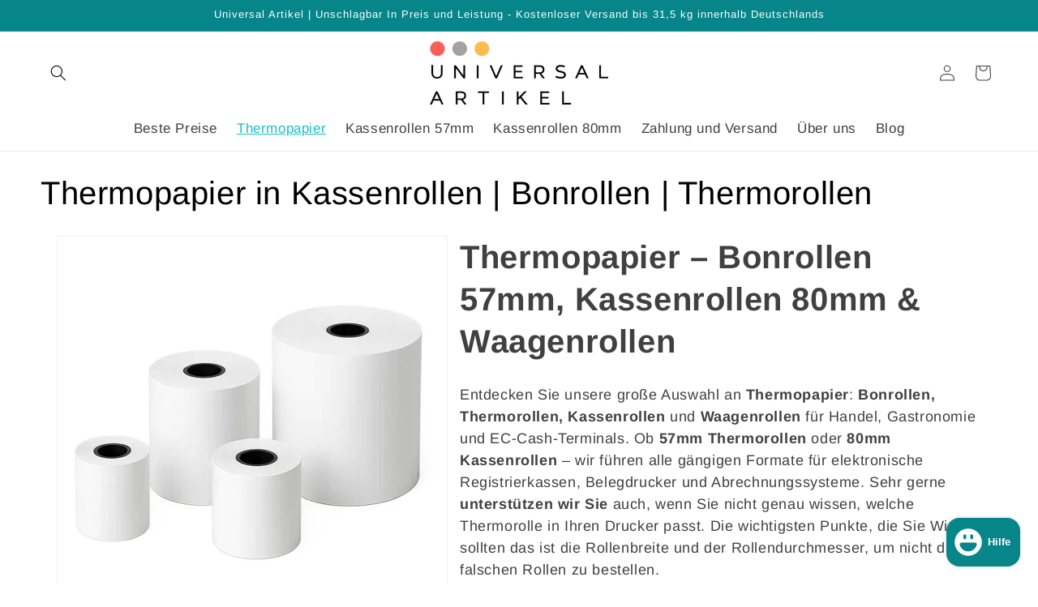

--- FILE ---
content_type: text/html; charset=utf-8
request_url: https://www.universal-artikel.de/collections/thermopapier
body_size: 34276
content:
<!doctype html>
<html class="js" lang="de">


  <head>
        <script type="text/javascript" data-cmp-ab="1" src="https://cdn.consentmanager.net/delivery/autoblocking/6da22ce161212.js" data-cmp-host="a.delivery.consentmanager.net" data-cmp-cdn="cdn.consentmanager.net" data-cmp-codesrc="1"></script>

    <!-- Google Tag Manager -->
<script>(function(w,d,s,l,i){w[l]=w[l]||[];w[l].push({'gtm.start':
new Date().getTime(),event:'gtm.js'});var f=d.getElementsByTagName(s)[0],
j=d.createElement(s),dl=l!='dataLayer'?'&l='+l:'';j.async=true;j.src=
'https://www.googletagmanager.com/gtm.js?id='+i+dl;f.parentNode.insertBefore(j,f);
})(window,document,'script','dataLayer','GTM-TX7NDCQZ');</script>
<!-- End Google Tag Manager -->
    <meta charset="utf-8">
    <meta http-equiv="X-UA-Compatible" content="IE=edge">
    <meta name="viewport" content="width=device-width,initial-scale=1">
    <meta name="theme-color" #FFFFFF="">
    <link rel="canonical" href="https://www.universal-artikel.de/collections/thermopapier"><link rel="icon" type="image/png" href="//www.universal-artikel.de/cdn/shop/files/favicon-32x32.png?crop=center&height=32&v=1712586078&width=32"><link rel="apple-touch-icon" href="https://cdn.shopify.com/s/files/1/0753/6987/3710/files/apple-touch-icon_png.png?v=1695391740"/><link rel="preconnect" href="https://fonts.shopifycdn.com" crossorigin><title>
      Thermopapier 57x40 Thermorollen 80mm Bonrollen 57mm | günstig kaufen
 &ndash; Universal Artikel</title>

    
      <meta name="description" content="Thermorolle 57x40x12 mm, 18 m Lauflänge, 39 mm Ø. Hergestellt aus BPA-freiem Thermopapier, FSC® Mix zertifiziert. Geeignet für EC-Geräte, Kartenterminals und mobile Kassendrucker. Mit SEPA-Lastschrifttext. Made in Germany.">
    

    

<meta property="og:site_name" content="Universal Artikel">
<meta property="og:url" content="https://www.universal-artikel.de/collections/thermopapier">
<meta property="og:title" content="Thermopapier 57x40 Thermorollen 80mm Bonrollen 57mm | günstig kaufen">
<meta property="og:type" content="website">
<meta property="og:description" content="Thermorolle 57x40x12 mm, 18 m Lauflänge, 39 mm Ø. Hergestellt aus BPA-freiem Thermopapier, FSC® Mix zertifiziert. Geeignet für EC-Geräte, Kartenterminals und mobile Kassendrucker. Mit SEPA-Lastschrifttext. Made in Germany."><meta property="og:image" content="http://www.universal-artikel.de/cdn/shop/collections/Universal-Artikel-Thermorollen-Startseite-smal.jpg?v=1766996970">
  <meta property="og:image:secure_url" content="https://www.universal-artikel.de/cdn/shop/collections/Universal-Artikel-Thermorollen-Startseite-smal.jpg?v=1766996970">
  <meta property="og:image:width" content="600">
  <meta property="og:image:height" content="600"><meta name="twitter:card" content="summary_large_image">
<meta name="twitter:title" content="Thermopapier 57x40 Thermorollen 80mm Bonrollen 57mm | günstig kaufen">
<meta name="twitter:description" content="Thermorolle 57x40x12 mm, 18 m Lauflänge, 39 mm Ø. Hergestellt aus BPA-freiem Thermopapier, FSC® Mix zertifiziert. Geeignet für EC-Geräte, Kartenterminals und mobile Kassendrucker. Mit SEPA-Lastschrifttext. Made in Germany.">


    <script src="//www.universal-artikel.de/cdn/shop/t/67/assets/constants.js?v=132983761750457495441767357852" defer="defer"></script>
    <script src="//www.universal-artikel.de/cdn/shop/t/67/assets/pubsub.js?v=158357773527763999511767357875" defer="defer"></script>
    <script src="//www.universal-artikel.de/cdn/shop/t/67/assets/global.js?v=88558128918567037191767357860" defer="defer"></script><script src="//www.universal-artikel.de/cdn/shop/t/67/assets/animations.js?v=88693664871331136111767357811" defer="defer"></script><script>window.performance && window.performance.mark && window.performance.mark('shopify.content_for_header.start');</script><meta name="google-site-verification" content="NnmbH5RkEak34upkNSZBHIomhggcrsN2koFfSIQpD9U">
<meta id="shopify-digital-wallet" name="shopify-digital-wallet" content="/75369873710/digital_wallets/dialog">
<meta name="shopify-checkout-api-token" content="01ea2a68b3a577643e0ba6b69d26936a">
<meta id="in-context-paypal-metadata" data-shop-id="75369873710" data-venmo-supported="false" data-environment="production" data-locale="de_DE" data-paypal-v4="true" data-currency="EUR">
<link rel="alternate" type="application/atom+xml" title="Feed" href="/collections/thermopapier.atom" />
<link rel="alternate" type="application/json+oembed" href="https://www.universal-artikel.de/collections/thermopapier.oembed">
<script async="async" src="/checkouts/internal/preloads.js?locale=de-DE"></script>
<link rel="preconnect" href="https://shop.app" crossorigin="anonymous">
<script async="async" src="https://shop.app/checkouts/internal/preloads.js?locale=de-DE&shop_id=75369873710" crossorigin="anonymous"></script>
<script id="apple-pay-shop-capabilities" type="application/json">{"shopId":75369873710,"countryCode":"DE","currencyCode":"EUR","merchantCapabilities":["supports3DS"],"merchantId":"gid:\/\/shopify\/Shop\/75369873710","merchantName":"Universal Artikel","requiredBillingContactFields":["postalAddress","email"],"requiredShippingContactFields":["postalAddress","email"],"shippingType":"shipping","supportedNetworks":["visa","maestro","masterCard","amex"],"total":{"type":"pending","label":"Universal Artikel","amount":"1.00"},"shopifyPaymentsEnabled":true,"supportsSubscriptions":true}</script>
<script id="shopify-features" type="application/json">{"accessToken":"01ea2a68b3a577643e0ba6b69d26936a","betas":["rich-media-storefront-analytics"],"domain":"www.universal-artikel.de","predictiveSearch":true,"shopId":75369873710,"locale":"de"}</script>
<script>var Shopify = Shopify || {};
Shopify.shop = "universal-artikel-de.myshopify.com";
Shopify.locale = "de";
Shopify.currency = {"active":"EUR","rate":"1.0"};
Shopify.country = "DE";
Shopify.theme = {"name":"Master-Dawn – Visual Pages Test","id":177876304248,"schema_name":"Dawn","schema_version":"15.0.0","theme_store_id":887,"role":"main"};
Shopify.theme.handle = "null";
Shopify.theme.style = {"id":null,"handle":null};
Shopify.cdnHost = "www.universal-artikel.de/cdn";
Shopify.routes = Shopify.routes || {};
Shopify.routes.root = "/";</script>
<script type="module">!function(o){(o.Shopify=o.Shopify||{}).modules=!0}(window);</script>
<script>!function(o){function n(){var o=[];function n(){o.push(Array.prototype.slice.apply(arguments))}return n.q=o,n}var t=o.Shopify=o.Shopify||{};t.loadFeatures=n(),t.autoloadFeatures=n()}(window);</script>
<script>
  window.ShopifyPay = window.ShopifyPay || {};
  window.ShopifyPay.apiHost = "shop.app\/pay";
  window.ShopifyPay.redirectState = null;
</script>
<script id="shop-js-analytics" type="application/json">{"pageType":"collection"}</script>
<script defer="defer" async type="module" src="//www.universal-artikel.de/cdn/shopifycloud/shop-js/modules/v2/client.init-shop-cart-sync_HUjMWWU5.de.esm.js"></script>
<script defer="defer" async type="module" src="//www.universal-artikel.de/cdn/shopifycloud/shop-js/modules/v2/chunk.common_QpfDqRK1.esm.js"></script>
<script type="module">
  await import("//www.universal-artikel.de/cdn/shopifycloud/shop-js/modules/v2/client.init-shop-cart-sync_HUjMWWU5.de.esm.js");
await import("//www.universal-artikel.de/cdn/shopifycloud/shop-js/modules/v2/chunk.common_QpfDqRK1.esm.js");

  window.Shopify.SignInWithShop?.initShopCartSync?.({"fedCMEnabled":true,"windoidEnabled":true});

</script>
<script>
  window.Shopify = window.Shopify || {};
  if (!window.Shopify.featureAssets) window.Shopify.featureAssets = {};
  window.Shopify.featureAssets['shop-js'] = {"shop-cart-sync":["modules/v2/client.shop-cart-sync_ByUgVWtJ.de.esm.js","modules/v2/chunk.common_QpfDqRK1.esm.js"],"init-fed-cm":["modules/v2/client.init-fed-cm_CVqhkk-1.de.esm.js","modules/v2/chunk.common_QpfDqRK1.esm.js"],"shop-button":["modules/v2/client.shop-button_B0pFlqys.de.esm.js","modules/v2/chunk.common_QpfDqRK1.esm.js"],"shop-cash-offers":["modules/v2/client.shop-cash-offers_CaaeZ5wd.de.esm.js","modules/v2/chunk.common_QpfDqRK1.esm.js","modules/v2/chunk.modal_CS8dP9kO.esm.js"],"init-windoid":["modules/v2/client.init-windoid_B-gyVqfY.de.esm.js","modules/v2/chunk.common_QpfDqRK1.esm.js"],"shop-toast-manager":["modules/v2/client.shop-toast-manager_DgTeluS3.de.esm.js","modules/v2/chunk.common_QpfDqRK1.esm.js"],"init-shop-email-lookup-coordinator":["modules/v2/client.init-shop-email-lookup-coordinator_C5I212n4.de.esm.js","modules/v2/chunk.common_QpfDqRK1.esm.js"],"init-shop-cart-sync":["modules/v2/client.init-shop-cart-sync_HUjMWWU5.de.esm.js","modules/v2/chunk.common_QpfDqRK1.esm.js"],"avatar":["modules/v2/client.avatar_BTnouDA3.de.esm.js"],"pay-button":["modules/v2/client.pay-button_CJaF-UDc.de.esm.js","modules/v2/chunk.common_QpfDqRK1.esm.js"],"init-customer-accounts":["modules/v2/client.init-customer-accounts_BI_wUvuR.de.esm.js","modules/v2/client.shop-login-button_DTPR4l75.de.esm.js","modules/v2/chunk.common_QpfDqRK1.esm.js","modules/v2/chunk.modal_CS8dP9kO.esm.js"],"init-shop-for-new-customer-accounts":["modules/v2/client.init-shop-for-new-customer-accounts_C4qR5Wl-.de.esm.js","modules/v2/client.shop-login-button_DTPR4l75.de.esm.js","modules/v2/chunk.common_QpfDqRK1.esm.js","modules/v2/chunk.modal_CS8dP9kO.esm.js"],"shop-login-button":["modules/v2/client.shop-login-button_DTPR4l75.de.esm.js","modules/v2/chunk.common_QpfDqRK1.esm.js","modules/v2/chunk.modal_CS8dP9kO.esm.js"],"init-customer-accounts-sign-up":["modules/v2/client.init-customer-accounts-sign-up_SG5gYFpP.de.esm.js","modules/v2/client.shop-login-button_DTPR4l75.de.esm.js","modules/v2/chunk.common_QpfDqRK1.esm.js","modules/v2/chunk.modal_CS8dP9kO.esm.js"],"shop-follow-button":["modules/v2/client.shop-follow-button_CmMsyvrH.de.esm.js","modules/v2/chunk.common_QpfDqRK1.esm.js","modules/v2/chunk.modal_CS8dP9kO.esm.js"],"checkout-modal":["modules/v2/client.checkout-modal_tfCxQqrq.de.esm.js","modules/v2/chunk.common_QpfDqRK1.esm.js","modules/v2/chunk.modal_CS8dP9kO.esm.js"],"lead-capture":["modules/v2/client.lead-capture_Ccz5Zm6k.de.esm.js","modules/v2/chunk.common_QpfDqRK1.esm.js","modules/v2/chunk.modal_CS8dP9kO.esm.js"],"shop-login":["modules/v2/client.shop-login_BfivnucW.de.esm.js","modules/v2/chunk.common_QpfDqRK1.esm.js","modules/v2/chunk.modal_CS8dP9kO.esm.js"],"payment-terms":["modules/v2/client.payment-terms_D2Mn0eFV.de.esm.js","modules/v2/chunk.common_QpfDqRK1.esm.js","modules/v2/chunk.modal_CS8dP9kO.esm.js"]};
</script>
<script>(function() {
  var isLoaded = false;
  function asyncLoad() {
    if (isLoaded) return;
    isLoaded = true;
    var urls = ["https:\/\/storage.googleapis.com\/merchant_reviews_scripts\/universal-artikel-de.myshopify.com\/thank_you_reviews_script.js?shop=universal-artikel-de.myshopify.com","https:\/\/storage.googleapis.com\/merchant_reviews_scripts\/universal-artikel-de.myshopify.com\/google_business_badge.js?shop=universal-artikel-de.myshopify.com","https:\/\/storage.googleapis.com\/merchant_reviews_scripts\/universal-artikel-de.myshopify.com\/business_badge_script.js?shop=universal-artikel-de.myshopify.com"];
    for (var i = 0; i < urls.length; i++) {
      var s = document.createElement('script');
      s.type = 'text/javascript';
      s.async = true;
      s.src = urls[i];
      var x = document.getElementsByTagName('script')[0];
      x.parentNode.insertBefore(s, x);
    }
  };
  if(window.attachEvent) {
    window.attachEvent('onload', asyncLoad);
  } else {
    window.addEventListener('load', asyncLoad, false);
  }
})();</script>
<script id="__st">var __st={"a":75369873710,"offset":3600,"reqid":"7da3eb54-ceec-4d80-9e23-67b7209075da-1768810472","pageurl":"www.universal-artikel.de\/collections\/thermopapier","u":"7ec15328eeee","p":"collection","rtyp":"collection","rid":443445739822};</script>
<script>window.ShopifyPaypalV4VisibilityTracking = true;</script>
<script id="captcha-bootstrap">!function(){'use strict';const t='contact',e='account',n='new_comment',o=[[t,t],['blogs',n],['comments',n],[t,'customer']],c=[[e,'customer_login'],[e,'guest_login'],[e,'recover_customer_password'],[e,'create_customer']],r=t=>t.map((([t,e])=>`form[action*='/${t}']:not([data-nocaptcha='true']) input[name='form_type'][value='${e}']`)).join(','),a=t=>()=>t?[...document.querySelectorAll(t)].map((t=>t.form)):[];function s(){const t=[...o],e=r(t);return a(e)}const i='password',u='form_key',d=['recaptcha-v3-token','g-recaptcha-response','h-captcha-response',i],f=()=>{try{return window.sessionStorage}catch{return}},m='__shopify_v',_=t=>t.elements[u];function p(t,e,n=!1){try{const o=window.sessionStorage,c=JSON.parse(o.getItem(e)),{data:r}=function(t){const{data:e,action:n}=t;return t[m]||n?{data:e,action:n}:{data:t,action:n}}(c);for(const[e,n]of Object.entries(r))t.elements[e]&&(t.elements[e].value=n);n&&o.removeItem(e)}catch(o){console.error('form repopulation failed',{error:o})}}const l='form_type',E='cptcha';function T(t){t.dataset[E]=!0}const w=window,h=w.document,L='Shopify',v='ce_forms',y='captcha';let A=!1;((t,e)=>{const n=(g='f06e6c50-85a8-45c8-87d0-21a2b65856fe',I='https://cdn.shopify.com/shopifycloud/storefront-forms-hcaptcha/ce_storefront_forms_captcha_hcaptcha.v1.5.2.iife.js',D={infoText:'Durch hCaptcha geschützt',privacyText:'Datenschutz',termsText:'Allgemeine Geschäftsbedingungen'},(t,e,n)=>{const o=w[L][v],c=o.bindForm;if(c)return c(t,g,e,D).then(n);var r;o.q.push([[t,g,e,D],n]),r=I,A||(h.body.append(Object.assign(h.createElement('script'),{id:'captcha-provider',async:!0,src:r})),A=!0)});var g,I,D;w[L]=w[L]||{},w[L][v]=w[L][v]||{},w[L][v].q=[],w[L][y]=w[L][y]||{},w[L][y].protect=function(t,e){n(t,void 0,e),T(t)},Object.freeze(w[L][y]),function(t,e,n,w,h,L){const[v,y,A,g]=function(t,e,n){const i=e?o:[],u=t?c:[],d=[...i,...u],f=r(d),m=r(i),_=r(d.filter((([t,e])=>n.includes(e))));return[a(f),a(m),a(_),s()]}(w,h,L),I=t=>{const e=t.target;return e instanceof HTMLFormElement?e:e&&e.form},D=t=>v().includes(t);t.addEventListener('submit',(t=>{const e=I(t);if(!e)return;const n=D(e)&&!e.dataset.hcaptchaBound&&!e.dataset.recaptchaBound,o=_(e),c=g().includes(e)&&(!o||!o.value);(n||c)&&t.preventDefault(),c&&!n&&(function(t){try{if(!f())return;!function(t){const e=f();if(!e)return;const n=_(t);if(!n)return;const o=n.value;o&&e.removeItem(o)}(t);const e=Array.from(Array(32),(()=>Math.random().toString(36)[2])).join('');!function(t,e){_(t)||t.append(Object.assign(document.createElement('input'),{type:'hidden',name:u})),t.elements[u].value=e}(t,e),function(t,e){const n=f();if(!n)return;const o=[...t.querySelectorAll(`input[type='${i}']`)].map((({name:t})=>t)),c=[...d,...o],r={};for(const[a,s]of new FormData(t).entries())c.includes(a)||(r[a]=s);n.setItem(e,JSON.stringify({[m]:1,action:t.action,data:r}))}(t,e)}catch(e){console.error('failed to persist form',e)}}(e),e.submit())}));const S=(t,e)=>{t&&!t.dataset[E]&&(n(t,e.some((e=>e===t))),T(t))};for(const o of['focusin','change'])t.addEventListener(o,(t=>{const e=I(t);D(e)&&S(e,y())}));const B=e.get('form_key'),M=e.get(l),P=B&&M;t.addEventListener('DOMContentLoaded',(()=>{const t=y();if(P)for(const e of t)e.elements[l].value===M&&p(e,B);[...new Set([...A(),...v().filter((t=>'true'===t.dataset.shopifyCaptcha))])].forEach((e=>S(e,t)))}))}(h,new URLSearchParams(w.location.search),n,t,e,['guest_login'])})(!0,!0)}();</script>
<script integrity="sha256-4kQ18oKyAcykRKYeNunJcIwy7WH5gtpwJnB7kiuLZ1E=" data-source-attribution="shopify.loadfeatures" defer="defer" src="//www.universal-artikel.de/cdn/shopifycloud/storefront/assets/storefront/load_feature-a0a9edcb.js" crossorigin="anonymous"></script>
<script crossorigin="anonymous" defer="defer" src="//www.universal-artikel.de/cdn/shopifycloud/storefront/assets/shopify_pay/storefront-65b4c6d7.js?v=20250812"></script>
<script data-source-attribution="shopify.dynamic_checkout.dynamic.init">var Shopify=Shopify||{};Shopify.PaymentButton=Shopify.PaymentButton||{isStorefrontPortableWallets:!0,init:function(){window.Shopify.PaymentButton.init=function(){};var t=document.createElement("script");t.src="https://www.universal-artikel.de/cdn/shopifycloud/portable-wallets/latest/portable-wallets.de.js",t.type="module",document.head.appendChild(t)}};
</script>
<script data-source-attribution="shopify.dynamic_checkout.buyer_consent">
  function portableWalletsHideBuyerConsent(e){var t=document.getElementById("shopify-buyer-consent"),n=document.getElementById("shopify-subscription-policy-button");t&&n&&(t.classList.add("hidden"),t.setAttribute("aria-hidden","true"),n.removeEventListener("click",e))}function portableWalletsShowBuyerConsent(e){var t=document.getElementById("shopify-buyer-consent"),n=document.getElementById("shopify-subscription-policy-button");t&&n&&(t.classList.remove("hidden"),t.removeAttribute("aria-hidden"),n.addEventListener("click",e))}window.Shopify?.PaymentButton&&(window.Shopify.PaymentButton.hideBuyerConsent=portableWalletsHideBuyerConsent,window.Shopify.PaymentButton.showBuyerConsent=portableWalletsShowBuyerConsent);
</script>
<script data-source-attribution="shopify.dynamic_checkout.cart.bootstrap">document.addEventListener("DOMContentLoaded",(function(){function t(){return document.querySelector("shopify-accelerated-checkout-cart, shopify-accelerated-checkout")}if(t())Shopify.PaymentButton.init();else{new MutationObserver((function(e,n){t()&&(Shopify.PaymentButton.init(),n.disconnect())})).observe(document.body,{childList:!0,subtree:!0})}}));
</script>
<link id="shopify-accelerated-checkout-styles" rel="stylesheet" media="screen" href="https://www.universal-artikel.de/cdn/shopifycloud/portable-wallets/latest/accelerated-checkout-backwards-compat.css" crossorigin="anonymous">
<style id="shopify-accelerated-checkout-cart">
        #shopify-buyer-consent {
  margin-top: 1em;
  display: inline-block;
  width: 100%;
}

#shopify-buyer-consent.hidden {
  display: none;
}

#shopify-subscription-policy-button {
  background: none;
  border: none;
  padding: 0;
  text-decoration: underline;
  font-size: inherit;
  cursor: pointer;
}

#shopify-subscription-policy-button::before {
  box-shadow: none;
}

      </style>
<script id="sections-script" data-sections="header" defer="defer" src="//www.universal-artikel.de/cdn/shop/t/67/compiled_assets/scripts.js?2540"></script>
<script>window.performance && window.performance.mark && window.performance.mark('shopify.content_for_header.end');</script>


    <style data-shopify>
      @font-face {
  font-family: Arimo;
  font-weight: 400;
  font-style: normal;
  font-display: swap;
  src: url("//www.universal-artikel.de/cdn/fonts/arimo/arimo_n4.a7efb558ca22d2002248bbe6f302a98edee38e35.woff2") format("woff2"),
       url("//www.universal-artikel.de/cdn/fonts/arimo/arimo_n4.0da809f7d1d5ede2a73be7094ac00741efdb6387.woff") format("woff");
}

      @font-face {
  font-family: Arimo;
  font-weight: 700;
  font-style: normal;
  font-display: swap;
  src: url("//www.universal-artikel.de/cdn/fonts/arimo/arimo_n7.1d2d0638e6a1228d86beb0e10006e3280ccb2d04.woff2") format("woff2"),
       url("//www.universal-artikel.de/cdn/fonts/arimo/arimo_n7.f4b9139e8eac4a17b38b8707044c20f54c3be479.woff") format("woff");
}

      @font-face {
  font-family: Arimo;
  font-weight: 400;
  font-style: italic;
  font-display: swap;
  src: url("//www.universal-artikel.de/cdn/fonts/arimo/arimo_i4.438ddb21a1b98c7230698d70dc1a21df235701b2.woff2") format("woff2"),
       url("//www.universal-artikel.de/cdn/fonts/arimo/arimo_i4.0e1908a0dc1ec32fabb5a03a0c9ee2083f82e3d7.woff") format("woff");
}

      @font-face {
  font-family: Arimo;
  font-weight: 700;
  font-style: italic;
  font-display: swap;
  src: url("//www.universal-artikel.de/cdn/fonts/arimo/arimo_i7.b9f09537c29041ec8d51f8cdb7c9b8e4f1f82cb1.woff2") format("woff2"),
       url("//www.universal-artikel.de/cdn/fonts/arimo/arimo_i7.ec659fc855f754fd0b1bd052e606bba1058f73da.woff") format("woff");
}

      @font-face {
  font-family: Arimo;
  font-weight: 400;
  font-style: normal;
  font-display: swap;
  src: url("//www.universal-artikel.de/cdn/fonts/arimo/arimo_n4.a7efb558ca22d2002248bbe6f302a98edee38e35.woff2") format("woff2"),
       url("//www.universal-artikel.de/cdn/fonts/arimo/arimo_n4.0da809f7d1d5ede2a73be7094ac00741efdb6387.woff") format("woff");
}


      
        :root,
        .color-background-1 {
          --color-background: 255,255,255;
        
          --gradient-background: #ffffff;
        

        

        --color-foreground: 0,0,0;
        --color-background-contrast: 191,191,191;
        --color-shadow: 18,18,18;
        --color-button: 7,134,138;
        --color-button-text: 255,255,255;
        --color-secondary-button: 255,255,255;
        --color-secondary-button-text: 35,35,35;
        --color-link: 35,35,35;
        --color-badge-foreground: 0,0,0;
        --color-badge-background: 255,255,255;
        --color-badge-border: 0,0,0;
        --payment-terms-background-color: rgb(255 255 255);
      }
      
        
        .color-background-2 {
          --color-background: 255,255,255;
        
          --gradient-background: #ffffff;
        

        

        --color-foreground: 18,18,18;
        --color-background-contrast: 191,191,191;
        --color-shadow: 18,18,18;
        --color-button: 18,18,18;
        --color-button-text: 255,255,255;
        --color-secondary-button: 255,255,255;
        --color-secondary-button-text: 18,18,18;
        --color-link: 18,18,18;
        --color-badge-foreground: 18,18,18;
        --color-badge-background: 255,255,255;
        --color-badge-border: 18,18,18;
        --payment-terms-background-color: rgb(255 255 255);
      }
      
        
        .color-inverse {
          --color-background: 65,65,65;
        
          --gradient-background: #414141;
        

        

        --color-foreground: 222,218,218;
        --color-background-contrast: 78,78,78;
        --color-shadow: 35,35,35;
        --color-button: 255,255,255;
        --color-button-text: 96,96,96;
        --color-secondary-button: 65,65,65;
        --color-secondary-button-text: 255,255,255;
        --color-link: 255,255,255;
        --color-badge-foreground: 222,218,218;
        --color-badge-background: 65,65,65;
        --color-badge-border: 222,218,218;
        --payment-terms-background-color: rgb(65 65 65);
      }
      
        
        .color-accent-1 {
          --color-background: 7,134,138;
        
          --gradient-background: #07868a;
        

        

        --color-foreground: 255,255,255;
        --color-background-contrast: 1,16,17;
        --color-shadow: 18,18,18;
        --color-button: 255,255,255;
        --color-button-text: 7,134,138;
        --color-secondary-button: 7,134,138;
        --color-secondary-button-text: 255,255,255;
        --color-link: 255,255,255;
        --color-badge-foreground: 255,255,255;
        --color-badge-background: 7,134,138;
        --color-badge-border: 255,255,255;
        --payment-terms-background-color: rgb(7 134 138);
      }
      
        
        .color-accent-2 {
          --color-background: 7,134,138;
        
          --gradient-background: #07868a;
        

        

        --color-foreground: 255,255,255;
        --color-background-contrast: 1,16,17;
        --color-shadow: 18,18,18;
        --color-button: 255,255,255;
        --color-button-text: 7,134,138;
        --color-secondary-button: 7,134,138;
        --color-secondary-button-text: 255,255,255;
        --color-link: 255,255,255;
        --color-badge-foreground: 255,255,255;
        --color-badge-background: 7,134,138;
        --color-badge-border: 255,255,255;
        --payment-terms-background-color: rgb(7 134 138);
      }
      

      body, .color-background-1, .color-background-2, .color-inverse, .color-accent-1, .color-accent-2 {
        color: rgba(var(--color-foreground), 0.75);
        background-color: rgb(var(--color-background));
      }

      :root {
        --font-body-family: Arimo, sans-serif;
        --font-body-style: normal;
        --font-body-weight: 400;
        --font-body-weight-bold: 700;

        --font-heading-family: Arimo, sans-serif;
        --font-heading-style: normal;
        --font-heading-weight: 400;

        --font-body-scale: 1.0;
        --font-heading-scale: 1.0;

        --media-padding: px;
        --media-border-opacity: 0.05;
        --media-border-width: 1px;
        --media-radius: 0px;
        --media-shadow-opacity: 0.0;
        --media-shadow-horizontal-offset: 0px;
        --media-shadow-vertical-offset: 4px;
        --media-shadow-blur-radius: 5px;
        --media-shadow-visible: 0;

        --page-width: 150rem;
        --page-width-margin: 0rem;

        --product-card-image-padding: 0.0rem;
        --product-card-corner-radius: 0.0rem;
        --product-card-text-alignment: left;
        --product-card-border-width: 0.0rem;
        --product-card-border-opacity: 0.1;
        --product-card-shadow-opacity: 0.0;
        --product-card-shadow-visible: 0;
        --product-card-shadow-horizontal-offset: 0.0rem;
        --product-card-shadow-vertical-offset: 0.4rem;
        --product-card-shadow-blur-radius: 0.5rem;

        --collection-card-image-padding: 0.0rem;
        --collection-card-corner-radius: 0.0rem;
        --collection-card-text-alignment: left;
        --collection-card-border-width: 0.0rem;
        --collection-card-border-opacity: 0.1;
        --collection-card-shadow-opacity: 0.0;
        --collection-card-shadow-visible: 0;
        --collection-card-shadow-horizontal-offset: 0.0rem;
        --collection-card-shadow-vertical-offset: 0.4rem;
        --collection-card-shadow-blur-radius: 0.5rem;

        --blog-card-image-padding: 0.0rem;
        --blog-card-corner-radius: 0.0rem;
        --blog-card-text-alignment: left;
        --blog-card-border-width: 0.0rem;
        --blog-card-border-opacity: 0.1;
        --blog-card-shadow-opacity: 0.0;
        --blog-card-shadow-visible: 0;
        --blog-card-shadow-horizontal-offset: 0.0rem;
        --blog-card-shadow-vertical-offset: 0.4rem;
        --blog-card-shadow-blur-radius: 0.5rem;

        --badge-corner-radius: 4.0rem;

        --popup-border-width: 1px;
        --popup-border-opacity: 0.1;
        --popup-corner-radius: 0px;
        --popup-shadow-opacity: 0.0;
        --popup-shadow-horizontal-offset: 0px;
        --popup-shadow-vertical-offset: 4px;
        --popup-shadow-blur-radius: 5px;

        --drawer-border-width: 1px;
        --drawer-border-opacity: 0.1;
        --drawer-shadow-opacity: 0.0;
        --drawer-shadow-horizontal-offset: 0px;
        --drawer-shadow-vertical-offset: 4px;
        --drawer-shadow-blur-radius: 5px;

        --spacing-sections-desktop: 0px;
        --spacing-sections-mobile: 0px;

        --grid-desktop-vertical-spacing: 8px;
        --grid-desktop-horizontal-spacing: 8px;
        --grid-mobile-vertical-spacing: 4px;
        --grid-mobile-horizontal-spacing: 4px;

        --text-boxes-border-opacity: 0.1;
        --text-boxes-border-width: 0px;
        --text-boxes-radius: 0px;
        --text-boxes-shadow-opacity: 0.0;
        --text-boxes-shadow-visible: 0;
        --text-boxes-shadow-horizontal-offset: 0px;
        --text-boxes-shadow-vertical-offset: 4px;
        --text-boxes-shadow-blur-radius: 5px;

        --buttons-radius: 0px;
        --buttons-radius-outset: 0px;
        --buttons-border-width: 1px;
        --buttons-border-opacity: 1.0;
        --buttons-shadow-opacity: 0.0;
        --buttons-shadow-visible: 0;
        --buttons-shadow-horizontal-offset: 0px;
        --buttons-shadow-vertical-offset: 4px;
        --buttons-shadow-blur-radius: 5px;
        --buttons-border-offset: 0px;

        --inputs-radius: 0px;
        --inputs-border-width: 1px;
        --inputs-border-opacity: 0.55;
        --inputs-shadow-opacity: 0.0;
        --inputs-shadow-horizontal-offset: 0px;
        --inputs-margin-offset: 0px;
        --inputs-shadow-vertical-offset: 4px;
        --inputs-shadow-blur-radius: 5px;
        --inputs-radius-outset: 0px;

        --variant-pills-radius: 40px;
        --variant-pills-border-width: 1px;
        --variant-pills-border-opacity: 0.55;
        --variant-pills-shadow-opacity: 0.0;
        --variant-pills-shadow-horizontal-offset: 0px;
        --variant-pills-shadow-vertical-offset: 4px;
        --variant-pills-shadow-blur-radius: 5px;
      }

      *,
      *::before,
      *::after {
        box-sizing: inherit;
      }

      html {
        box-sizing: border-box;
        font-size: calc(var(--font-body-scale) * 62.5%);
        height: 100%;
      }

      body {
        display: grid;
        grid-template-rows: auto auto 1fr auto;
        grid-template-columns: 100%;
        min-height: 100%;
        margin: 0;
        font-size: 1.5rem;
        letter-spacing: 0.06rem;
        line-height: calc(1 + 0.8 / var(--font-body-scale));
        font-family: var(--font-body-family);
        font-style: var(--font-body-style);
        font-weight: var(--font-body-weight);
      }

      @media screen and (min-width: 750px) {
        body {
          font-size: 1.6rem;
        }
      }
    </style>

    <link href="//www.universal-artikel.de/cdn/shop/t/67/assets/base.css?v=165049756511678581421767357812" rel="stylesheet" type="text/css" media="all" />

      <link rel="preload" as="font" href="//www.universal-artikel.de/cdn/fonts/arimo/arimo_n4.a7efb558ca22d2002248bbe6f302a98edee38e35.woff2" type="font/woff2" crossorigin>
      

      <link rel="preload" as="font" href="//www.universal-artikel.de/cdn/fonts/arimo/arimo_n4.a7efb558ca22d2002248bbe6f302a98edee38e35.woff2" type="font/woff2" crossorigin>
      
<script>
      if (Shopify.designMode) {
        document.documentElement.classList.add('shopify-design-mode');
      }
    </script>

<link href="//www.universal-artikel.de/cdn/shop/t/67/assets/custom-header.css?v=134236521138583831051767357853" rel="stylesheet" type="text/css" media="all" />
<link href="//www.universal-artikel.de/cdn/shop/t/67/assets/custom-layout.css?v=36129550333317815001768052663" rel="stylesheet" type="text/css" media="all" />
<link href="//www.universal-artikel.de/cdn/shop/t/67/assets/page-visual.css?v=80704105960421406671767905613" rel="stylesheet" type="text/css" media="all" />

  <!-- BEGIN app block: shopify://apps/addributes/blocks/embed/9148244f-52eb-4aa1-92c2-bfb5f778bb61 -->

<!-- END app block --><script src="https://cdn.shopify.com/extensions/7bc9bb47-adfa-4267-963e-cadee5096caf/inbox-1252/assets/inbox-chat-loader.js" type="text/javascript" defer="defer"></script>
<script src="https://cdn.shopify.com/extensions/2028fd5d-9d94-42cf-97b5-064f71fc85ee/addributes-28/assets/front.js" type="text/javascript" defer="defer"></script>
<link href="https://monorail-edge.shopifysvc.com" rel="dns-prefetch">
<script>(function(){if ("sendBeacon" in navigator && "performance" in window) {try {var session_token_from_headers = performance.getEntriesByType('navigation')[0].serverTiming.find(x => x.name == '_s').description;} catch {var session_token_from_headers = undefined;}var session_cookie_matches = document.cookie.match(/_shopify_s=([^;]*)/);var session_token_from_cookie = session_cookie_matches && session_cookie_matches.length === 2 ? session_cookie_matches[1] : "";var session_token = session_token_from_headers || session_token_from_cookie || "";function handle_abandonment_event(e) {var entries = performance.getEntries().filter(function(entry) {return /monorail-edge.shopifysvc.com/.test(entry.name);});if (!window.abandonment_tracked && entries.length === 0) {window.abandonment_tracked = true;var currentMs = Date.now();var navigation_start = performance.timing.navigationStart;var payload = {shop_id: 75369873710,url: window.location.href,navigation_start,duration: currentMs - navigation_start,session_token,page_type: "collection"};window.navigator.sendBeacon("https://monorail-edge.shopifysvc.com/v1/produce", JSON.stringify({schema_id: "online_store_buyer_site_abandonment/1.1",payload: payload,metadata: {event_created_at_ms: currentMs,event_sent_at_ms: currentMs}}));}}window.addEventListener('pagehide', handle_abandonment_event);}}());</script>
<script id="web-pixels-manager-setup">(function e(e,d,r,n,o){if(void 0===o&&(o={}),!Boolean(null===(a=null===(i=window.Shopify)||void 0===i?void 0:i.analytics)||void 0===a?void 0:a.replayQueue)){var i,a;window.Shopify=window.Shopify||{};var t=window.Shopify;t.analytics=t.analytics||{};var s=t.analytics;s.replayQueue=[],s.publish=function(e,d,r){return s.replayQueue.push([e,d,r]),!0};try{self.performance.mark("wpm:start")}catch(e){}var l=function(){var e={modern:/Edge?\/(1{2}[4-9]|1[2-9]\d|[2-9]\d{2}|\d{4,})\.\d+(\.\d+|)|Firefox\/(1{2}[4-9]|1[2-9]\d|[2-9]\d{2}|\d{4,})\.\d+(\.\d+|)|Chrom(ium|e)\/(9{2}|\d{3,})\.\d+(\.\d+|)|(Maci|X1{2}).+ Version\/(15\.\d+|(1[6-9]|[2-9]\d|\d{3,})\.\d+)([,.]\d+|)( \(\w+\)|)( Mobile\/\w+|) Safari\/|Chrome.+OPR\/(9{2}|\d{3,})\.\d+\.\d+|(CPU[ +]OS|iPhone[ +]OS|CPU[ +]iPhone|CPU IPhone OS|CPU iPad OS)[ +]+(15[._]\d+|(1[6-9]|[2-9]\d|\d{3,})[._]\d+)([._]\d+|)|Android:?[ /-](13[3-9]|1[4-9]\d|[2-9]\d{2}|\d{4,})(\.\d+|)(\.\d+|)|Android.+Firefox\/(13[5-9]|1[4-9]\d|[2-9]\d{2}|\d{4,})\.\d+(\.\d+|)|Android.+Chrom(ium|e)\/(13[3-9]|1[4-9]\d|[2-9]\d{2}|\d{4,})\.\d+(\.\d+|)|SamsungBrowser\/([2-9]\d|\d{3,})\.\d+/,legacy:/Edge?\/(1[6-9]|[2-9]\d|\d{3,})\.\d+(\.\d+|)|Firefox\/(5[4-9]|[6-9]\d|\d{3,})\.\d+(\.\d+|)|Chrom(ium|e)\/(5[1-9]|[6-9]\d|\d{3,})\.\d+(\.\d+|)([\d.]+$|.*Safari\/(?![\d.]+ Edge\/[\d.]+$))|(Maci|X1{2}).+ Version\/(10\.\d+|(1[1-9]|[2-9]\d|\d{3,})\.\d+)([,.]\d+|)( \(\w+\)|)( Mobile\/\w+|) Safari\/|Chrome.+OPR\/(3[89]|[4-9]\d|\d{3,})\.\d+\.\d+|(CPU[ +]OS|iPhone[ +]OS|CPU[ +]iPhone|CPU IPhone OS|CPU iPad OS)[ +]+(10[._]\d+|(1[1-9]|[2-9]\d|\d{3,})[._]\d+)([._]\d+|)|Android:?[ /-](13[3-9]|1[4-9]\d|[2-9]\d{2}|\d{4,})(\.\d+|)(\.\d+|)|Mobile Safari.+OPR\/([89]\d|\d{3,})\.\d+\.\d+|Android.+Firefox\/(13[5-9]|1[4-9]\d|[2-9]\d{2}|\d{4,})\.\d+(\.\d+|)|Android.+Chrom(ium|e)\/(13[3-9]|1[4-9]\d|[2-9]\d{2}|\d{4,})\.\d+(\.\d+|)|Android.+(UC? ?Browser|UCWEB|U3)[ /]?(15\.([5-9]|\d{2,})|(1[6-9]|[2-9]\d|\d{3,})\.\d+)\.\d+|SamsungBrowser\/(5\.\d+|([6-9]|\d{2,})\.\d+)|Android.+MQ{2}Browser\/(14(\.(9|\d{2,})|)|(1[5-9]|[2-9]\d|\d{3,})(\.\d+|))(\.\d+|)|K[Aa][Ii]OS\/(3\.\d+|([4-9]|\d{2,})\.\d+)(\.\d+|)/},d=e.modern,r=e.legacy,n=navigator.userAgent;return n.match(d)?"modern":n.match(r)?"legacy":"unknown"}(),u="modern"===l?"modern":"legacy",c=(null!=n?n:{modern:"",legacy:""})[u],f=function(e){return[e.baseUrl,"/wpm","/b",e.hashVersion,"modern"===e.buildTarget?"m":"l",".js"].join("")}({baseUrl:d,hashVersion:r,buildTarget:u}),m=function(e){var d=e.version,r=e.bundleTarget,n=e.surface,o=e.pageUrl,i=e.monorailEndpoint;return{emit:function(e){var a=e.status,t=e.errorMsg,s=(new Date).getTime(),l=JSON.stringify({metadata:{event_sent_at_ms:s},events:[{schema_id:"web_pixels_manager_load/3.1",payload:{version:d,bundle_target:r,page_url:o,status:a,surface:n,error_msg:t},metadata:{event_created_at_ms:s}}]});if(!i)return console&&console.warn&&console.warn("[Web Pixels Manager] No Monorail endpoint provided, skipping logging."),!1;try{return self.navigator.sendBeacon.bind(self.navigator)(i,l)}catch(e){}var u=new XMLHttpRequest;try{return u.open("POST",i,!0),u.setRequestHeader("Content-Type","text/plain"),u.send(l),!0}catch(e){return console&&console.warn&&console.warn("[Web Pixels Manager] Got an unhandled error while logging to Monorail."),!1}}}}({version:r,bundleTarget:l,surface:e.surface,pageUrl:self.location.href,monorailEndpoint:e.monorailEndpoint});try{o.browserTarget=l,function(e){var d=e.src,r=e.async,n=void 0===r||r,o=e.onload,i=e.onerror,a=e.sri,t=e.scriptDataAttributes,s=void 0===t?{}:t,l=document.createElement("script"),u=document.querySelector("head"),c=document.querySelector("body");if(l.async=n,l.src=d,a&&(l.integrity=a,l.crossOrigin="anonymous"),s)for(var f in s)if(Object.prototype.hasOwnProperty.call(s,f))try{l.dataset[f]=s[f]}catch(e){}if(o&&l.addEventListener("load",o),i&&l.addEventListener("error",i),u)u.appendChild(l);else{if(!c)throw new Error("Did not find a head or body element to append the script");c.appendChild(l)}}({src:f,async:!0,onload:function(){if(!function(){var e,d;return Boolean(null===(d=null===(e=window.Shopify)||void 0===e?void 0:e.analytics)||void 0===d?void 0:d.initialized)}()){var d=window.webPixelsManager.init(e)||void 0;if(d){var r=window.Shopify.analytics;r.replayQueue.forEach((function(e){var r=e[0],n=e[1],o=e[2];d.publishCustomEvent(r,n,o)})),r.replayQueue=[],r.publish=d.publishCustomEvent,r.visitor=d.visitor,r.initialized=!0}}},onerror:function(){return m.emit({status:"failed",errorMsg:"".concat(f," has failed to load")})},sri:function(e){var d=/^sha384-[A-Za-z0-9+/=]+$/;return"string"==typeof e&&d.test(e)}(c)?c:"",scriptDataAttributes:o}),m.emit({status:"loading"})}catch(e){m.emit({status:"failed",errorMsg:(null==e?void 0:e.message)||"Unknown error"})}}})({shopId: 75369873710,storefrontBaseUrl: "https://www.universal-artikel.de",extensionsBaseUrl: "https://extensions.shopifycdn.com/cdn/shopifycloud/web-pixels-manager",monorailEndpoint: "https://monorail-edge.shopifysvc.com/unstable/produce_batch",surface: "storefront-renderer",enabledBetaFlags: ["2dca8a86"],webPixelsConfigList: [{"id":"897548664","configuration":"{\"config\":\"{\\\"google_tag_ids\\\":[\\\"G-SC10N8025T\\\",\\\"GT-WR4P5QX\\\"],\\\"target_country\\\":\\\"DE\\\",\\\"gtag_events\\\":[{\\\"type\\\":\\\"search\\\",\\\"action_label\\\":\\\"G-SC10N8025T\\\"},{\\\"type\\\":\\\"begin_checkout\\\",\\\"action_label\\\":\\\"G-SC10N8025T\\\"},{\\\"type\\\":\\\"view_item\\\",\\\"action_label\\\":[\\\"G-SC10N8025T\\\",\\\"MC-GDJ781HXZ8\\\"]},{\\\"type\\\":\\\"purchase\\\",\\\"action_label\\\":[\\\"G-SC10N8025T\\\",\\\"MC-GDJ781HXZ8\\\"]},{\\\"type\\\":\\\"page_view\\\",\\\"action_label\\\":[\\\"G-SC10N8025T\\\",\\\"MC-GDJ781HXZ8\\\"]},{\\\"type\\\":\\\"add_payment_info\\\",\\\"action_label\\\":\\\"G-SC10N8025T\\\"},{\\\"type\\\":\\\"add_to_cart\\\",\\\"action_label\\\":\\\"G-SC10N8025T\\\"}],\\\"enable_monitoring_mode\\\":false}\"}","eventPayloadVersion":"v1","runtimeContext":"OPEN","scriptVersion":"b2a88bafab3e21179ed38636efcd8a93","type":"APP","apiClientId":1780363,"privacyPurposes":[],"dataSharingAdjustments":{"protectedCustomerApprovalScopes":["read_customer_address","read_customer_email","read_customer_name","read_customer_personal_data","read_customer_phone"]}},{"id":"678428974","configuration":"{\"pixelCode\":\"CNRG4LRC77U5OEHSK3RG\"}","eventPayloadVersion":"v1","runtimeContext":"STRICT","scriptVersion":"22e92c2ad45662f435e4801458fb78cc","type":"APP","apiClientId":4383523,"privacyPurposes":["ANALYTICS","MARKETING","SALE_OF_DATA"],"dataSharingAdjustments":{"protectedCustomerApprovalScopes":["read_customer_address","read_customer_email","read_customer_name","read_customer_personal_data","read_customer_phone"]}},{"id":"shopify-app-pixel","configuration":"{}","eventPayloadVersion":"v1","runtimeContext":"STRICT","scriptVersion":"0450","apiClientId":"shopify-pixel","type":"APP","privacyPurposes":["ANALYTICS","MARKETING"]},{"id":"shopify-custom-pixel","eventPayloadVersion":"v1","runtimeContext":"LAX","scriptVersion":"0450","apiClientId":"shopify-pixel","type":"CUSTOM","privacyPurposes":["ANALYTICS","MARKETING"]}],isMerchantRequest: false,initData: {"shop":{"name":"Universal Artikel","paymentSettings":{"currencyCode":"EUR"},"myshopifyDomain":"universal-artikel-de.myshopify.com","countryCode":"DE","storefrontUrl":"https:\/\/www.universal-artikel.de"},"customer":null,"cart":null,"checkout":null,"productVariants":[],"purchasingCompany":null},},"https://www.universal-artikel.de/cdn","fcfee988w5aeb613cpc8e4bc33m6693e112",{"modern":"","legacy":""},{"shopId":"75369873710","storefrontBaseUrl":"https:\/\/www.universal-artikel.de","extensionBaseUrl":"https:\/\/extensions.shopifycdn.com\/cdn\/shopifycloud\/web-pixels-manager","surface":"storefront-renderer","enabledBetaFlags":"[\"2dca8a86\"]","isMerchantRequest":"false","hashVersion":"fcfee988w5aeb613cpc8e4bc33m6693e112","publish":"custom","events":"[[\"page_viewed\",{}],[\"collection_viewed\",{\"collection\":{\"id\":\"443445739822\",\"title\":\"Thermopapier in Kassenrollen | Bonrollen | Thermorollen\",\"productVariants\":[{\"price\":{\"amount\":19.9,\"currencyCode\":\"EUR\"},\"product\":{\"title\":\"EC-Cash Thermorollen 57 mm × 30 mm SEPA, 9 m Länge, BPA-frei und FSC Mix zertifiziert,  Made in Germany – z. B. für SumUp 3G\",\"vendor\":\"Universal Artikel\",\"id\":\"8822448587054\",\"untranslatedTitle\":\"EC-Cash Thermorollen 57 mm × 30 mm SEPA, 9 m Länge, BPA-frei und FSC Mix zertifiziert,  Made in Germany – z. B. für SumUp 3G\",\"url\":\"\/products\/ec-rollen-kaufen-57mm-x-30mmx12mm-9m-sumup-bpa-frei\",\"type\":\"Thermopapier\"},\"id\":\"47259661009198\",\"image\":{\"src\":\"\/\/www.universal-artikel.de\/cdn\/shop\/files\/HEFLO-50x-EC-Cash-Thermorollen-57x30x12-9m-Bestsellerer.jpg?v=1745142011\"},\"sku\":\"therroll-57x30-48-SEPA-25\",\"title\":\"25 Rollen\",\"untranslatedTitle\":\"25 Rollen\"},{\"price\":{\"amount\":19.95,\"currencyCode\":\"EUR\"},\"product\":{\"title\":\"57mm X 30mm, 6m Thermorollen, HQ 70gr., EC-Cash ideal für SumUp 3G u. v. a. Kassenrollen mit SEPA Lastschrifttext.\",\"vendor\":\"Universal Artikel\",\"id\":\"8289368867118\",\"untranslatedTitle\":\"57mm X 30mm, 6m Thermorollen, HQ 70gr., EC-Cash ideal für SumUp 3G u. v. a. Kassenrollen mit SEPA Lastschrifttext.\",\"url\":\"\/products\/57mm-x-30mm-thermopapier-rollen-bonrollen-thermorollen-thermokassenrollen\",\"type\":\"Thermopapier\"},\"id\":\"47696046653742\",\"image\":{\"src\":\"\/\/www.universal-artikel.de\/cdn\/shop\/files\/HEFLO-57x40-Rollen-mit-Drucker.jpg?v=1745141931\"},\"sku\":\"therroll-57x30-70-SEPA-50\",\"title\":\"50 Rollen\",\"untranslatedTitle\":\"50 Rollen\"},{\"price\":{\"amount\":12.6,\"currencyCode\":\"EUR\"},\"product\":{\"title\":\"HEFLO® EC Cash Thermorollen 57mm x 40mm, 18m Lauflänge, 39mm ⌀, Kassenrollen Papier BPA frei und FSC MIX zertifiziert, SEPA Lastschrift\",\"vendor\":\"Universal Artikel\",\"id\":\"9039107293486\",\"untranslatedTitle\":\"HEFLO® EC Cash Thermorollen 57mm x 40mm, 18m Lauflänge, 39mm ⌀, Kassenrollen Papier BPA frei und FSC MIX zertifiziert, SEPA Lastschrift\",\"url\":\"\/products\/ec-rollen-kaufen-57mm-x-40mm-12mm-39mm-durchmesser-18meter-bpa-frei\",\"type\":\"Thermopapier\"},\"id\":\"54933082702200\",\"image\":{\"src\":\"\/\/www.universal-artikel.de\/cdn\/shop\/files\/HEFLO-50er-Karton-57mm-x-40mm-x-18m-Karton-Bestseller-Germany.jpg?v=1744731520\"},\"sku\":\"therroll-57x40-48-SEPA-10\",\"title\":\"10 Rollen\",\"untranslatedTitle\":\"10 Rollen\"},{\"price\":{\"amount\":34.5,\"currencyCode\":\"EUR\"},\"product\":{\"title\":\"HEFLO® Thermorollen Typ: 57x58x12 - 40 Meter!!, 52mm Durchmesser, Kern 12mm, SEPA Text, BPA frei, FSC zertifiziert.\",\"vendor\":\"Universal Artikel\",\"id\":\"9526367224110\",\"untranslatedTitle\":\"HEFLO® Thermorollen Typ: 57x58x12 - 40 Meter!!, 52mm Durchmesser, Kern 12mm, SEPA Text, BPA frei, FSC zertifiziert.\",\"url\":\"\/products\/thermorollen-kaufen-57mm-x-58-x-12mm-40m-lang-52mm-durchmesser-sepa-text-bpa-frei\",\"type\":\"Thermopapier\"},\"id\":\"49222203146542\",\"image\":{\"src\":\"\/\/www.universal-artikel.de\/cdn\/shop\/files\/HEFLO-Kassenrollen_57x58x40m-52mm-Durchmesser-SEPA-Karton.jpg?v=1747423855\"},\"sku\":\"57x58x12x40-25\",\"title\":\"25 Rollen\",\"untranslatedTitle\":\"25 Rollen\"},{\"price\":{\"amount\":29.95,\"currencyCode\":\"EUR\"},\"product\":{\"title\":\"57mm x 70mm, Bonrollen Kassenrollen 55 gr. 58m Lauflänge, Thermorollen Thermopapierrollen\",\"vendor\":\"Universal Artikel\",\"id\":\"8289369096494\",\"untranslatedTitle\":\"57mm x 70mm, Bonrollen Kassenrollen 55 gr. 58m Lauflänge, Thermorollen Thermopapierrollen\",\"url\":\"\/products\/57mm-x-70mm-thermo-kassenrollen-kassenbonrollen-thermopapierrollen\",\"type\":\"Thermopapier\"},\"id\":\"45180684599598\",\"image\":{\"src\":\"\/\/www.universal-artikel.de\/cdn\/shop\/files\/HEFLO-Thermorolle-57mm-x-70mm-58m.webp?v=1747933450\"},\"sku\":\"therroll-57x70-55-25\",\"title\":\"25 Rollen\",\"untranslatedTitle\":\"25 Rollen\"},{\"price\":{\"amount\":35.2,\"currencyCode\":\"EUR\"},\"product\":{\"title\":\"HEFLO® Thermorollen 80mm x 50m, 59mm Durchmesser, Kern 12mm, 48gr. Papier 50m Lauflänge, BPA frei, FSC zertifiziert\",\"vendor\":\"Universal Artikel\",\"id\":\"9491853312302\",\"untranslatedTitle\":\"HEFLO® Thermorollen 80mm x 50m, 59mm Durchmesser, Kern 12mm, 48gr. Papier 50m Lauflänge, BPA frei, FSC zertifiziert\",\"url\":\"\/products\/thermorollen-kaufen-80mm-50m-lang-59mm-durchmesser\",\"type\":\"Thermopapier\"},\"id\":\"49114349633838\",\"image\":{\"src\":\"\/\/www.universal-artikel.de\/cdn\/shop\/files\/HEFLO-50er-Karton-Kassenrollen-80x50m-59mm-48g-Bestseller.jpg?v=1745140473\"},\"sku\":\"80x58-50m-48gr-25-abs\",\"title\":\"25 Rollen\",\"untranslatedTitle\":\"25 Rollen\"},{\"price\":{\"amount\":39.5,\"currencyCode\":\"EUR\"},\"product\":{\"title\":\"80mm x 59\/60mm, Kern 12mm, 50m lange Bonrollen, BPA frei, blanko Kassenrollen\",\"vendor\":\"Universal Artikel\",\"id\":\"8289369162030\",\"untranslatedTitle\":\"80mm x 59\/60mm, Kern 12mm, 50m lange Bonrollen, BPA frei, blanko Kassenrollen\",\"url\":\"\/products\/80mm-x-60mm-thermopapier-rollen-thermo-kassenrollen-kassenbonrollen\",\"type\":\"Thermopapier\"},\"id\":\"45180684796206\",\"image\":{\"src\":\"\/\/www.universal-artikel.de\/cdn\/shop\/files\/Universal-Artikel-80x60-55gr-Terminal-Maschine.jpg?v=1715453951\"},\"sku\":\"therroll-80x60-55-25\",\"title\":\"25 Rollen\",\"untranslatedTitle\":\"25 Rollen\"},{\"price\":{\"amount\":39.7,\"currencyCode\":\"EUR\"},\"product\":{\"title\":\"80mm X 80mm HQ Bonrollen Kassenrollen 70gr. BPA frei, hochweißes Premiumpapier\",\"vendor\":\"Universal Artikel\",\"id\":\"8962285666606\",\"untranslatedTitle\":\"80mm X 80mm HQ Bonrollen Kassenrollen 70gr. BPA frei, hochweißes Premiumpapier\",\"url\":\"\/products\/80mm-x-80mm-hq-bonrollen-kassenrollen-55gr-thermorollen-thermopapierrollen\",\"type\":\"Thermopapier\"},\"id\":\"47698717081902\",\"image\":{\"src\":\"\/\/www.universal-artikel.de\/cdn\/shop\/files\/Universal-Artikel-80x80--70gf-HQ.Kiste.jpg?v=1703686626\"},\"sku\":\"therroll-80x80-70-25\",\"title\":\"25 Rollen\",\"untranslatedTitle\":\"25 Rollen\"},{\"price\":{\"amount\":34.5,\"currencyCode\":\"EUR\"},\"product\":{\"title\":\"HEFLO® Thermorollen 57mm x 50m lang, 59mm ⌀, Kern 12mm, 48gr. Thermopapier, Kassenrollen  BPA frei und FSC MIX zertifiziert\",\"vendor\":\"Universal Artikel\",\"id\":\"14900669612408\",\"untranslatedTitle\":\"HEFLO® Thermorollen 57mm x 50m lang, 59mm ⌀, Kern 12mm, 48gr. Thermopapier, Kassenrollen  BPA frei und FSC MIX zertifiziert\",\"url\":\"\/products\/kassenrollen-papier-57mm-x-50m-59mm-bpa-frei-guenstig-portofrei\",\"type\":\"Thermopapier\"},\"id\":\"55004801466744\",\"image\":{\"src\":\"\/\/www.universal-artikel.de\/cdn\/shop\/files\/HEFLO-Kassenrollen-57mm-x-50m-x-60mm-50-Stueck.jpg?v=1745149751\"},\"sku\":\"57x59x50m-25-AbSo\",\"title\":\"25 Rollen\",\"untranslatedTitle\":\"25 Rollen\"},{\"price\":{\"amount\":21.5,\"currencyCode\":\"EUR\"},\"product\":{\"title\":\"HEFLO® EC Cash Thermorollen 57mm x 39mm ⌀ x 12mm, 18m Lauflänge, 48gr. Kassenrollen Papier BPA frei und FSC MIX zertifiziert, SEPA Lastschrift\",\"vendor\":\"Universal Artikel\",\"id\":\"14903061873016\",\"untranslatedTitle\":\"HEFLO® EC Cash Thermorollen 57mm x 39mm ⌀ x 12mm, 18m Lauflänge, 48gr. Kassenrollen Papier BPA frei und FSC MIX zertifiziert, SEPA Lastschrift\",\"url\":\"\/products\/ec-rollen-kaufen-57mm-x-39mm-12mm-18meter-bpa-frei\",\"type\":\"Thermopapier\"},\"id\":\"55011751461240\",\"image\":{\"src\":\"\/\/www.universal-artikel.de\/cdn\/shop\/files\/HEFLO-EC-Cash-Rolle-57mm-x39mm-Durchmesser-x-12mm-18m.jpg?v=1744295096\"},\"sku\":\"57x39x18-39m-25\",\"title\":\"25 Rollen\",\"untranslatedTitle\":\"25 Rollen\"},{\"price\":{\"amount\":19.95,\"currencyCode\":\"EUR\"},\"product\":{\"title\":\"HEFLO® EC Cash Thermorollen 57mm x 36mm, 12m Lauflänge, 35mm ⌀, Kassenrollen Papier BPA frei und FSC MIX zertifiziert, SEPA Lastschrift\",\"vendor\":\"Universal Artikel\",\"id\":\"14903960043896\",\"untranslatedTitle\":\"HEFLO® EC Cash Thermorollen 57mm x 36mm, 12m Lauflänge, 35mm ⌀, Kassenrollen Papier BPA frei und FSC MIX zertifiziert, SEPA Lastschrift\",\"url\":\"\/products\/ec-rollen-kaufen-57mm-x-36mm-12mm-12meter-bpa-frei\",\"type\":\"Thermopapier\"},\"id\":\"55015251018104\",\"image\":{\"src\":\"\/\/www.universal-artikel.de\/cdn\/shop\/files\/HEFLO-Thermorollen-57x36x12-12meter-SEPA-55gr..jpg?v=1744540520\"},\"sku\":\"57x36x12-12m-25\",\"title\":\"25 Rollen\",\"untranslatedTitle\":\"25 Rollen\"}]}}]]"});</script><script>
  window.ShopifyAnalytics = window.ShopifyAnalytics || {};
  window.ShopifyAnalytics.meta = window.ShopifyAnalytics.meta || {};
  window.ShopifyAnalytics.meta.currency = 'EUR';
  var meta = {"products":[{"id":8822448587054,"gid":"gid:\/\/shopify\/Product\/8822448587054","vendor":"Universal Artikel","type":"Thermopapier","handle":"ec-rollen-kaufen-57mm-x-30mmx12mm-9m-sumup-bpa-frei","variants":[{"id":47259661009198,"price":1990,"name":"EC-Cash Thermorollen 57 mm × 30 mm SEPA, 9 m Länge, BPA-frei und FSC Mix zertifiziert,  Made in Germany – z. B. für SumUp 3G - 25 Rollen","public_title":"25 Rollen","sku":"therroll-57x30-48-SEPA-25"},{"id":47671696294190,"price":2250,"name":"EC-Cash Thermorollen 57 mm × 30 mm SEPA, 9 m Länge, BPA-frei und FSC Mix zertifiziert,  Made in Germany – z. B. für SumUp 3G - 50 Rollen","public_title":"50 Rollen","sku":"therroll-57x30-48-SEPA-50"},{"id":47259661041966,"price":4250,"name":"EC-Cash Thermorollen 57 mm × 30 mm SEPA, 9 m Länge, BPA-frei und FSC Mix zertifiziert,  Made in Germany – z. B. für SumUp 3G - 100 Rollen","public_title":"100 Rollen","sku":"therroll-57x30-48-SEPA-100"},{"id":47259661074734,"price":7550,"name":"EC-Cash Thermorollen 57 mm × 30 mm SEPA, 9 m Länge, BPA-frei und FSC Mix zertifiziert,  Made in Germany – z. B. für SumUp 3G - 200 Rollen","public_title":"200 Rollen","sku":"therroll-57x30-48-SEPA-200"},{"id":47696361161006,"price":16380,"name":"EC-Cash Thermorollen 57 mm × 30 mm SEPA, 9 m Länge, BPA-frei und FSC Mix zertifiziert,  Made in Germany – z. B. für SumUp 3G - 500 Rollen","public_title":"500 Rollen","sku":"therroll-57x30-48-SEPA-500"}],"remote":false},{"id":8289368867118,"gid":"gid:\/\/shopify\/Product\/8289368867118","vendor":"Universal Artikel","type":"Thermopapier","handle":"57mm-x-30mm-thermopapier-rollen-bonrollen-thermorollen-thermokassenrollen","variants":[{"id":47696046653742,"price":1995,"name":"57mm X 30mm, 6m Thermorollen, HQ 70gr., EC-Cash ideal für SumUp 3G u. v. a. Kassenrollen mit SEPA Lastschrifttext. - 50 Rollen","public_title":"50 Rollen","sku":"therroll-57x30-70-SEPA-50"},{"id":45180683714862,"price":2995,"name":"57mm X 30mm, 6m Thermorollen, HQ 70gr., EC-Cash ideal für SumUp 3G u. v. a. Kassenrollen mit SEPA Lastschrifttext. - 100 Rollen","public_title":"100 Rollen","sku":"therroll-57x30-70-SEPA-100"},{"id":45180683747630,"price":5450,"name":"57mm X 30mm, 6m Thermorollen, HQ 70gr., EC-Cash ideal für SumUp 3G u. v. a. Kassenrollen mit SEPA Lastschrifttext. - 200 Rollen","public_title":"200 Rollen","sku":"therroll-57x30-70-SEPA-200"},{"id":45180683813166,"price":10900,"name":"57mm X 30mm, 6m Thermorollen, HQ 70gr., EC-Cash ideal für SumUp 3G u. v. a. Kassenrollen mit SEPA Lastschrifttext. - 500 Rollen","public_title":"500 Rollen","sku":"therroll-57x30-70-SEPA-500"}],"remote":false},{"id":9039107293486,"gid":"gid:\/\/shopify\/Product\/9039107293486","vendor":"Universal Artikel","type":"Thermopapier","handle":"ec-rollen-kaufen-57mm-x-40mm-12mm-39mm-durchmesser-18meter-bpa-frei","variants":[{"id":54933082702200,"price":1260,"name":"HEFLO® EC Cash Thermorollen 57mm x 40mm, 18m Lauflänge, 39mm ⌀, Kassenrollen Papier BPA frei und FSC MIX zertifiziert, SEPA Lastschrift - 10 Rollen","public_title":"10 Rollen","sku":"therroll-57x40-48-SEPA-10"},{"id":47924666695982,"price":1650,"name":"HEFLO® EC Cash Thermorollen 57mm x 40mm, 18m Lauflänge, 39mm ⌀, Kassenrollen Papier BPA frei und FSC MIX zertifiziert, SEPA Lastschrift - 20 Rollen","public_title":"20 Rollen","sku":"therroll-57x40-48-SEPA-20"},{"id":49288211923246,"price":1995,"name":"HEFLO® EC Cash Thermorollen 57mm x 40mm, 18m Lauflänge, 39mm ⌀, Kassenrollen Papier BPA frei und FSC MIX zertifiziert, SEPA Lastschrift - 25 Rollen","public_title":"25 Rollen","sku":"therroll-57x40-48-SEPA-25"},{"id":47924666728750,"price":2610,"name":"HEFLO® EC Cash Thermorollen 57mm x 40mm, 18m Lauflänge, 39mm ⌀, Kassenrollen Papier BPA frei und FSC MIX zertifiziert, SEPA Lastschrift - 50 Rollen","public_title":"50 Rollen","sku":"therroll-57x40-48-SEPA-50"},{"id":47924666761518,"price":4550,"name":"HEFLO® EC Cash Thermorollen 57mm x 40mm, 18m Lauflänge, 39mm ⌀, Kassenrollen Papier BPA frei und FSC MIX zertifiziert, SEPA Lastschrift - 100 Rollen","public_title":"100 Rollen","sku":"therroll-57x40-48-SEPA-100"},{"id":47924666794286,"price":8460,"name":"HEFLO® EC Cash Thermorollen 57mm x 40mm, 18m Lauflänge, 39mm ⌀, Kassenrollen Papier BPA frei und FSC MIX zertifiziert, SEPA Lastschrift - 200 Rollen","public_title":"200 Rollen","sku":"therroll-57x40-48-SEPA-200"},{"id":47924666827054,"price":11990,"name":"HEFLO® EC Cash Thermorollen 57mm x 40mm, 18m Lauflänge, 39mm ⌀, Kassenrollen Papier BPA frei und FSC MIX zertifiziert, SEPA Lastschrift - 300 Rollen","public_title":"300 Rollen","sku":"therroll-57x40-48-SEPA-300"},{"id":47924666859822,"price":21700,"name":"HEFLO® EC Cash Thermorollen 57mm x 40mm, 18m Lauflänge, 39mm ⌀, Kassenrollen Papier BPA frei und FSC MIX zertifiziert, SEPA Lastschrift - 600 Rollen","public_title":"600 Rollen","sku":"therroll-57x40-48-SEPA-600"}],"remote":false},{"id":9526367224110,"gid":"gid:\/\/shopify\/Product\/9526367224110","vendor":"Universal Artikel","type":"Thermopapier","handle":"thermorollen-kaufen-57mm-x-58-x-12mm-40m-lang-52mm-durchmesser-sepa-text-bpa-frei","variants":[{"id":49222203146542,"price":3450,"name":"HEFLO® Thermorollen Typ: 57x58x12 - 40 Meter!!, 52mm Durchmesser, Kern 12mm, SEPA Text, BPA frei, FSC zertifiziert. - 25 Rollen","public_title":"25 Rollen","sku":"57x58x12x40-25"},{"id":49222203179310,"price":4750,"name":"HEFLO® Thermorollen Typ: 57x58x12 - 40 Meter!!, 52mm Durchmesser, Kern 12mm, SEPA Text, BPA frei, FSC zertifiziert. - 50 Rollen","public_title":"50 Rollen","sku":"57x58x12x40-50"},{"id":49222203212078,"price":8650,"name":"HEFLO® Thermorollen Typ: 57x58x12 - 40 Meter!!, 52mm Durchmesser, Kern 12mm, SEPA Text, BPA frei, FSC zertifiziert. - 100 Rollen","public_title":"100 Rollen","sku":"57x58x12x40-100"},{"id":49222203244846,"price":12550,"name":"HEFLO® Thermorollen Typ: 57x58x12 - 40 Meter!!, 52mm Durchmesser, Kern 12mm, SEPA Text, BPA frei, FSC zertifiziert. - 150 Rollen","public_title":"150 Rollen","sku":"57x58x12x40-150"},{"id":49222203277614,"price":15560,"name":"HEFLO® Thermorollen Typ: 57x58x12 - 40 Meter!!, 52mm Durchmesser, Kern 12mm, SEPA Text, BPA frei, FSC zertifiziert. - 200 Rollen","public_title":"200 Rollen","sku":"57x58x12x40-200"}],"remote":false},{"id":8289369096494,"gid":"gid:\/\/shopify\/Product\/8289369096494","vendor":"Universal Artikel","type":"Thermopapier","handle":"57mm-x-70mm-thermo-kassenrollen-kassenbonrollen-thermopapierrollen","variants":[{"id":45180684599598,"price":2995,"name":"57mm x 70mm, Bonrollen Kassenrollen 55 gr. 58m Lauflänge, Thermorollen Thermopapierrollen - 25 Rollen","public_title":"25 Rollen","sku":"therroll-57x70-55-25"},{"id":45180684632366,"price":4750,"name":"57mm x 70mm, Bonrollen Kassenrollen 55 gr. 58m Lauflänge, Thermorollen Thermopapierrollen - 50 Rollen","public_title":"50 Rollen","sku":"therroll-57x70-55-50"},{"id":54899552420216,"price":6500,"name":"57mm x 70mm, Bonrollen Kassenrollen 55 gr. 58m Lauflänge, Thermorollen Thermopapierrollen - 75 Rollen","public_title":"75 Rollen","sku":"therroll-57x70-55-75"},{"id":45180684665134,"price":7900,"name":"57mm x 70mm, Bonrollen Kassenrollen 55 gr. 58m Lauflänge, Thermorollen Thermopapierrollen - 100 Rollen","public_title":"100 Rollen","sku":"therroll-57x70-55-100"},{"id":45180684697902,"price":11600,"name":"57mm x 70mm, Bonrollen Kassenrollen 55 gr. 58m Lauflänge, Thermorollen Thermopapierrollen - 150 Rollen","public_title":"150 Rollen","sku":"therroll-57x70-55-200"}],"remote":false},{"id":9491853312302,"gid":"gid:\/\/shopify\/Product\/9491853312302","vendor":"Universal Artikel","type":"Thermopapier","handle":"thermorollen-kaufen-80mm-50m-lang-59mm-durchmesser","variants":[{"id":49114349633838,"price":3520,"name":"HEFLO® Thermorollen 80mm x 50m, 59mm Durchmesser, Kern 12mm, 48gr. Papier 50m Lauflänge, BPA frei, FSC zertifiziert - 25 Rollen","public_title":"25 Rollen","sku":"80x58-50m-48gr-25-abs"},{"id":49114349666606,"price":5995,"name":"HEFLO® Thermorollen 80mm x 50m, 59mm Durchmesser, Kern 12mm, 48gr. Papier 50m Lauflänge, BPA frei, FSC zertifiziert - 50 Rollen","public_title":"50 Rollen","sku":"80x58-50m-48gr-50-abs"},{"id":49114349732142,"price":11630,"name":"HEFLO® Thermorollen 80mm x 50m, 59mm Durchmesser, Kern 12mm, 48gr. Papier 50m Lauflänge, BPA frei, FSC zertifiziert - 100 Rollen","public_title":"100 Rollen","sku":"80x58-50m-48gr-100-abs"},{"id":49114349764910,"price":16185,"name":"HEFLO® Thermorollen 80mm x 50m, 59mm Durchmesser, Kern 12mm, 48gr. Papier 50m Lauflänge, BPA frei, FSC zertifiziert - 150 Rollen","public_title":"150 Rollen","sku":"80x58-50m-48gr-150-abs"},{"id":49114349797678,"price":20385,"name":"HEFLO® Thermorollen 80mm x 50m, 59mm Durchmesser, Kern 12mm, 48gr. Papier 50m Lauflänge, BPA frei, FSC zertifiziert - 200 Rollen","public_title":"200 Rollen","sku":"80x58-50m-48gr-200-abs"}],"remote":false},{"id":8289369162030,"gid":"gid:\/\/shopify\/Product\/8289369162030","vendor":"Universal Artikel","type":"Thermopapier","handle":"80mm-x-60mm-thermopapier-rollen-thermo-kassenrollen-kassenbonrollen","variants":[{"id":45180684796206,"price":3950,"name":"80mm x 59\/60mm, Kern 12mm, 50m lange Bonrollen, BPA frei, blanko Kassenrollen - 25 Rollen","public_title":"25 Rollen","sku":"therroll-80x60-55-25"},{"id":45180684828974,"price":6470,"name":"80mm x 59\/60mm, Kern 12mm, 50m lange Bonrollen, BPA frei, blanko Kassenrollen - 50 Rollen","public_title":"50 Rollen","sku":"therroll-80x60-55-50"},{"id":45180684861742,"price":10500,"name":"80mm x 59\/60mm, Kern 12mm, 50m lange Bonrollen, BPA frei, blanko Kassenrollen - 100 Rollen","public_title":"100 Rollen","sku":"therroll-80x60-55-100"},{"id":47980717474094,"price":14500,"name":"80mm x 59\/60mm, Kern 12mm, 50m lange Bonrollen, BPA frei, blanko Kassenrollen - 150 Rollen","public_title":"150 Rollen","sku":"therroll-80x60-55-150"},{"id":45180684894510,"price":18900,"name":"80mm x 59\/60mm, Kern 12mm, 50m lange Bonrollen, BPA frei, blanko Kassenrollen - 200 Rollen","public_title":"200 Rollen","sku":"therroll-80x60-55-200"}],"remote":false},{"id":8962285666606,"gid":"gid:\/\/shopify\/Product\/8962285666606","vendor":"Universal Artikel","type":"Thermopapier","handle":"80mm-x-80mm-hq-bonrollen-kassenrollen-55gr-thermorollen-thermopapierrollen","variants":[{"id":47698717081902,"price":3970,"name":"80mm X 80mm HQ Bonrollen Kassenrollen 70gr. BPA frei, hochweißes Premiumpapier - 25 Rollen","public_title":"25 Rollen","sku":"therroll-80x80-70-25"},{"id":47698717114670,"price":5995,"name":"80mm X 80mm HQ Bonrollen Kassenrollen 70gr. BPA frei, hochweißes Premiumpapier - 50 Rollen","public_title":"50 Rollen","sku":"therroll-80x80-70-50"},{"id":47698717147438,"price":9950,"name":"80mm X 80mm HQ Bonrollen Kassenrollen 70gr. BPA frei, hochweißes Premiumpapier - 100 Rollen","public_title":"100 Rollen","sku":"therroll-80x80-70-100"},{"id":47698717180206,"price":19900,"name":"80mm X 80mm HQ Bonrollen Kassenrollen 70gr. BPA frei, hochweißes Premiumpapier - 200 Rollen","public_title":"200 Rollen","sku":"therroll-80x80-70-200"}],"remote":false},{"id":14900669612408,"gid":"gid:\/\/shopify\/Product\/14900669612408","vendor":"Universal Artikel","type":"Thermopapier","handle":"kassenrollen-papier-57mm-x-50m-59mm-bpa-frei-guenstig-portofrei","variants":[{"id":55004801466744,"price":3450,"name":"HEFLO® Thermorollen 57mm x 50m lang, 59mm ⌀, Kern 12mm, 48gr. Thermopapier, Kassenrollen  BPA frei und FSC MIX zertifiziert - 25 Rollen","public_title":"25 Rollen","sku":"57x59x50m-25-AbSo"},{"id":55004801499512,"price":4750,"name":"HEFLO® Thermorollen 57mm x 50m lang, 59mm ⌀, Kern 12mm, 48gr. Thermopapier, Kassenrollen  BPA frei und FSC MIX zertifiziert - 50 Rollen","public_title":"50 Rollen","sku":"57x59x50m-50-AbSo"},{"id":55004801532280,"price":8650,"name":"HEFLO® Thermorollen 57mm x 50m lang, 59mm ⌀, Kern 12mm, 48gr. Thermopapier, Kassenrollen  BPA frei und FSC MIX zertifiziert - 100 Rollen","public_title":"100 Rollen","sku":"57x59x50m-100-AbSo"},{"id":55004801565048,"price":12550,"name":"HEFLO® Thermorollen 57mm x 50m lang, 59mm ⌀, Kern 12mm, 48gr. Thermopapier, Kassenrollen  BPA frei und FSC MIX zertifiziert - 150 Rollen","public_title":"150 Rollen","sku":"57x59x50m-150-AbSo"},{"id":55004801597816,"price":15560,"name":"HEFLO® Thermorollen 57mm x 50m lang, 59mm ⌀, Kern 12mm, 48gr. Thermopapier, Kassenrollen  BPA frei und FSC MIX zertifiziert - 200 Rollen","public_title":"200 Rollen","sku":"57x59x50m-200-AbSo"}],"remote":false},{"id":14903061873016,"gid":"gid:\/\/shopify\/Product\/14903061873016","vendor":"Universal Artikel","type":"Thermopapier","handle":"ec-rollen-kaufen-57mm-x-39mm-12mm-18meter-bpa-frei","variants":[{"id":55011751461240,"price":2150,"name":"HEFLO® EC Cash Thermorollen 57mm x 39mm ⌀ x 12mm, 18m Lauflänge, 48gr. Kassenrollen Papier BPA frei und FSC MIX zertifiziert, SEPA Lastschrift - 25 Rollen","public_title":"25 Rollen","sku":"57x39x18-39m-25"},{"id":55011751494008,"price":2550,"name":"HEFLO® EC Cash Thermorollen 57mm x 39mm ⌀ x 12mm, 18m Lauflänge, 48gr. Kassenrollen Papier BPA frei und FSC MIX zertifiziert, SEPA Lastschrift - 50 Rollen","public_title":"50 Rollen","sku":"57x39x12-18m-50"},{"id":55011751526776,"price":4850,"name":"HEFLO® EC Cash Thermorollen 57mm x 39mm ⌀ x 12mm, 18m Lauflänge, 48gr. Kassenrollen Papier BPA frei und FSC MIX zertifiziert, SEPA Lastschrift - 100 Rollen","public_title":"100 Rollen","sku":"57x39x18-39m-100"},{"id":55011751559544,"price":8950,"name":"HEFLO® EC Cash Thermorollen 57mm x 39mm ⌀ x 12mm, 18m Lauflänge, 48gr. Kassenrollen Papier BPA frei und FSC MIX zertifiziert, SEPA Lastschrift - 200 Rollen","public_title":"200 Rollen","sku":"57x39x18-39m-200"},{"id":55011751592312,"price":12750,"name":"HEFLO® EC Cash Thermorollen 57mm x 39mm ⌀ x 12mm, 18m Lauflänge, 48gr. Kassenrollen Papier BPA frei und FSC MIX zertifiziert, SEPA Lastschrift - 300 Rollen","public_title":"300 Rollen","sku":"57x39x18-39m-300"}],"remote":false},{"id":14903960043896,"gid":"gid:\/\/shopify\/Product\/14903960043896","vendor":"Universal Artikel","type":"Thermopapier","handle":"ec-rollen-kaufen-57mm-x-36mm-12mm-12meter-bpa-frei","variants":[{"id":55015251018104,"price":1995,"name":"HEFLO® EC Cash Thermorollen 57mm x 36mm, 12m Lauflänge, 35mm ⌀, Kassenrollen Papier BPA frei und FSC MIX zertifiziert, SEPA Lastschrift - 25 Rollen","public_title":"25 Rollen","sku":"57x36x12-12m-25"},{"id":55015251050872,"price":2390,"name":"HEFLO® EC Cash Thermorollen 57mm x 36mm, 12m Lauflänge, 35mm ⌀, Kassenrollen Papier BPA frei und FSC MIX zertifiziert, SEPA Lastschrift - 50 Rollen","public_title":"50 Rollen","sku":"57x36x12-12m-50"},{"id":55015251083640,"price":4350,"name":"HEFLO® EC Cash Thermorollen 57mm x 36mm, 12m Lauflänge, 35mm ⌀, Kassenrollen Papier BPA frei und FSC MIX zertifiziert, SEPA Lastschrift - 100 Rollen","public_title":"100 Rollen","sku":"57x36x12-12m-100"},{"id":55015251116408,"price":8360,"name":"HEFLO® EC Cash Thermorollen 57mm x 36mm, 12m Lauflänge, 35mm ⌀, Kassenrollen Papier BPA frei und FSC MIX zertifiziert, SEPA Lastschrift - 200 Rollen","public_title":"200 Rollen","sku":"57x36x12-12m-200"},{"id":55015251149176,"price":12200,"name":"HEFLO® EC Cash Thermorollen 57mm x 36mm, 12m Lauflänge, 35mm ⌀, Kassenrollen Papier BPA frei und FSC MIX zertifiziert, SEPA Lastschrift - 300 Rollen","public_title":"300 Rollen","sku":"57x36x12-12m-300"}],"remote":false}],"page":{"pageType":"collection","resourceType":"collection","resourceId":443445739822,"requestId":"7da3eb54-ceec-4d80-9e23-67b7209075da-1768810472"}};
  for (var attr in meta) {
    window.ShopifyAnalytics.meta[attr] = meta[attr];
  }
</script>
<script class="analytics">
  (function () {
    var customDocumentWrite = function(content) {
      var jquery = null;

      if (window.jQuery) {
        jquery = window.jQuery;
      } else if (window.Checkout && window.Checkout.$) {
        jquery = window.Checkout.$;
      }

      if (jquery) {
        jquery('body').append(content);
      }
    };

    var hasLoggedConversion = function(token) {
      if (token) {
        return document.cookie.indexOf('loggedConversion=' + token) !== -1;
      }
      return false;
    }

    var setCookieIfConversion = function(token) {
      if (token) {
        var twoMonthsFromNow = new Date(Date.now());
        twoMonthsFromNow.setMonth(twoMonthsFromNow.getMonth() + 2);

        document.cookie = 'loggedConversion=' + token + '; expires=' + twoMonthsFromNow;
      }
    }

    var trekkie = window.ShopifyAnalytics.lib = window.trekkie = window.trekkie || [];
    if (trekkie.integrations) {
      return;
    }
    trekkie.methods = [
      'identify',
      'page',
      'ready',
      'track',
      'trackForm',
      'trackLink'
    ];
    trekkie.factory = function(method) {
      return function() {
        var args = Array.prototype.slice.call(arguments);
        args.unshift(method);
        trekkie.push(args);
        return trekkie;
      };
    };
    for (var i = 0; i < trekkie.methods.length; i++) {
      var key = trekkie.methods[i];
      trekkie[key] = trekkie.factory(key);
    }
    trekkie.load = function(config) {
      trekkie.config = config || {};
      trekkie.config.initialDocumentCookie = document.cookie;
      var first = document.getElementsByTagName('script')[0];
      var script = document.createElement('script');
      script.type = 'text/javascript';
      script.onerror = function(e) {
        var scriptFallback = document.createElement('script');
        scriptFallback.type = 'text/javascript';
        scriptFallback.onerror = function(error) {
                var Monorail = {
      produce: function produce(monorailDomain, schemaId, payload) {
        var currentMs = new Date().getTime();
        var event = {
          schema_id: schemaId,
          payload: payload,
          metadata: {
            event_created_at_ms: currentMs,
            event_sent_at_ms: currentMs
          }
        };
        return Monorail.sendRequest("https://" + monorailDomain + "/v1/produce", JSON.stringify(event));
      },
      sendRequest: function sendRequest(endpointUrl, payload) {
        // Try the sendBeacon API
        if (window && window.navigator && typeof window.navigator.sendBeacon === 'function' && typeof window.Blob === 'function' && !Monorail.isIos12()) {
          var blobData = new window.Blob([payload], {
            type: 'text/plain'
          });

          if (window.navigator.sendBeacon(endpointUrl, blobData)) {
            return true;
          } // sendBeacon was not successful

        } // XHR beacon

        var xhr = new XMLHttpRequest();

        try {
          xhr.open('POST', endpointUrl);
          xhr.setRequestHeader('Content-Type', 'text/plain');
          xhr.send(payload);
        } catch (e) {
          console.log(e);
        }

        return false;
      },
      isIos12: function isIos12() {
        return window.navigator.userAgent.lastIndexOf('iPhone; CPU iPhone OS 12_') !== -1 || window.navigator.userAgent.lastIndexOf('iPad; CPU OS 12_') !== -1;
      }
    };
    Monorail.produce('monorail-edge.shopifysvc.com',
      'trekkie_storefront_load_errors/1.1',
      {shop_id: 75369873710,
      theme_id: 177876304248,
      app_name: "storefront",
      context_url: window.location.href,
      source_url: "//www.universal-artikel.de/cdn/s/trekkie.storefront.cd680fe47e6c39ca5d5df5f0a32d569bc48c0f27.min.js"});

        };
        scriptFallback.async = true;
        scriptFallback.src = '//www.universal-artikel.de/cdn/s/trekkie.storefront.cd680fe47e6c39ca5d5df5f0a32d569bc48c0f27.min.js';
        first.parentNode.insertBefore(scriptFallback, first);
      };
      script.async = true;
      script.src = '//www.universal-artikel.de/cdn/s/trekkie.storefront.cd680fe47e6c39ca5d5df5f0a32d569bc48c0f27.min.js';
      first.parentNode.insertBefore(script, first);
    };
    trekkie.load(
      {"Trekkie":{"appName":"storefront","development":false,"defaultAttributes":{"shopId":75369873710,"isMerchantRequest":null,"themeId":177876304248,"themeCityHash":"18444259169947104109","contentLanguage":"de","currency":"EUR","eventMetadataId":"90f93dc8-dfd9-40f4-bce1-2a220f6f267b"},"isServerSideCookieWritingEnabled":true,"monorailRegion":"shop_domain","enabledBetaFlags":["65f19447"]},"Session Attribution":{},"S2S":{"facebookCapiEnabled":false,"source":"trekkie-storefront-renderer","apiClientId":580111}}
    );

    var loaded = false;
    trekkie.ready(function() {
      if (loaded) return;
      loaded = true;

      window.ShopifyAnalytics.lib = window.trekkie;

      var originalDocumentWrite = document.write;
      document.write = customDocumentWrite;
      try { window.ShopifyAnalytics.merchantGoogleAnalytics.call(this); } catch(error) {};
      document.write = originalDocumentWrite;

      window.ShopifyAnalytics.lib.page(null,{"pageType":"collection","resourceType":"collection","resourceId":443445739822,"requestId":"7da3eb54-ceec-4d80-9e23-67b7209075da-1768810472","shopifyEmitted":true});

      var match = window.location.pathname.match(/checkouts\/(.+)\/(thank_you|post_purchase)/)
      var token = match? match[1]: undefined;
      if (!hasLoggedConversion(token)) {
        setCookieIfConversion(token);
        window.ShopifyAnalytics.lib.track("Viewed Product Category",{"currency":"EUR","category":"Collection: thermopapier","collectionName":"thermopapier","collectionId":443445739822,"nonInteraction":true},undefined,undefined,{"shopifyEmitted":true});
      }
    });


        var eventsListenerScript = document.createElement('script');
        eventsListenerScript.async = true;
        eventsListenerScript.src = "//www.universal-artikel.de/cdn/shopifycloud/storefront/assets/shop_events_listener-3da45d37.js";
        document.getElementsByTagName('head')[0].appendChild(eventsListenerScript);

})();</script>
<script
  defer
  src="https://www.universal-artikel.de/cdn/shopifycloud/perf-kit/shopify-perf-kit-3.0.4.min.js"
  data-application="storefront-renderer"
  data-shop-id="75369873710"
  data-render-region="gcp-us-east1"
  data-page-type="collection"
  data-theme-instance-id="177876304248"
  data-theme-name="Dawn"
  data-theme-version="15.0.0"
  data-monorail-region="shop_domain"
  data-resource-timing-sampling-rate="10"
  data-shs="true"
  data-shs-beacon="true"
  data-shs-export-with-fetch="true"
  data-shs-logs-sample-rate="1"
  data-shs-beacon-endpoint="https://www.universal-artikel.de/api/collect"
></script>
</head>


  <body class="gradient animate--hover-3d-lift">
    <a class="skip-to-content-link button visually-hidden" href="#MainContent">
      Direkt zum Inhalt
    </a>

        <!-- Google Tag Manager (noscript) -->
<noscript><iframe src="https://www.googletagmanager.com/ns.html?id=GTM-TX7NDCQZ"
height="0" width="0" style="display:none;visibility:hidden"></iframe></noscript>
<!-- End Google Tag Manager (noscript) --><!-- BEGIN sections: header-group -->
<div id="shopify-section-sections--24752718283128__announcement-bar" class="shopify-section shopify-section-group-header-group announcement-bar-section"><link href="//www.universal-artikel.de/cdn/shop/t/67/assets/component-slideshow.css?v=170654395204511176521767357848" rel="stylesheet" type="text/css" media="all" />
<link href="//www.universal-artikel.de/cdn/shop/t/67/assets/component-slider.css?v=14039311878856620671767357847" rel="stylesheet" type="text/css" media="all" />


<div
  class="utility-bar color-accent-1 gradient utility-bar--bottom-border"
  
>
  <div class="page-width utility-bar__grid"><div
        class="announcement-bar"
        role="region"
        aria-label="Ankündigung"
        
      ><p class="announcement-bar__message h5">
            <span>Universal Artikel | Unschlagbar In Preis und Leistung   -  Kostenloser Versand bis 31,5 kg innerhalb Deutschlands</span></p></div><div class="localization-wrapper">
</div>
  </div>
</div>


</div><div id="shopify-section-sections--24752718283128__header" class="shopify-section shopify-section-group-header-group section-header"><link rel="stylesheet" href="//www.universal-artikel.de/cdn/shop/t/67/assets/component-list-menu.css?v=40372589179180221231767357829" media="print" onload="this.media='all'">
<link rel="stylesheet" href="//www.universal-artikel.de/cdn/shop/t/67/assets/component-search.css?v=165164710990765432851767357845" media="print" onload="this.media='all'">
<link rel="stylesheet" href="//www.universal-artikel.de/cdn/shop/t/67/assets/component-menu-drawer.css?v=110695408305392539491767357834" media="print" onload="this.media='all'">
<link rel="stylesheet" href="//www.universal-artikel.de/cdn/shop/t/67/assets/component-cart-notification.css?v=54116361853792938221767357822" media="print" onload="this.media='all'">
<link rel="stylesheet" href="//www.universal-artikel.de/cdn/shop/t/67/assets/component-cart-items.css?v=127384614032664249911767357821" media="print" onload="this.media='all'"><style>
  header-drawer {
    justify-self: start;
    margin-left: -1.2rem;
  }.scrolled-past-header .header__heading-logo-wrapper {
      width: 75%;
    }@media screen and (min-width: 990px) {
      header-drawer {
        display: none;
      }
    }.menu-drawer-container {
    display: flex;
  }

  .list-menu {
    list-style: none;
    padding: 0;
    margin: 0;
  }

  .list-menu--inline {
    display: inline-flex;
    flex-wrap: wrap;
  }

  summary.list-menu__item {
    padding-right: 2.7rem;
  }

  .list-menu__item {
    display: flex;
    align-items: center;
    line-height: calc(1 + 0.3 / var(--font-body-scale));
  }

  .list-menu__item--link {
    text-decoration: none;
    padding-bottom: 1rem;
    padding-top: 1rem;
    line-height: calc(1 + 0.8 / var(--font-body-scale));
  }

  @media screen and (min-width: 750px) {
    .list-menu__item--link {
      padding-bottom: 0.5rem;
      padding-top: 0.5rem;
    }
  }
</style><style data-shopify>.header {
    padding: 2px 3rem 2px 3rem;
  }

  .section-header {
    position: sticky; /* This is for fixing a Safari z-index issue. PR #2147 */
    margin-bottom: 0px;
  }

  @media screen and (min-width: 750px) {
    .section-header {
      margin-bottom: 0px;
    }
  }

  @media screen and (min-width: 990px) {
    .header {
      padding-top: 4px;
      padding-bottom: 4px;
    }
  }</style><script src="//www.universal-artikel.de/cdn/shop/t/67/assets/details-disclosure.js?v=13653116266235556501767357857" defer="defer"></script>
<script src="//www.universal-artikel.de/cdn/shop/t/67/assets/details-modal.js?v=25581673532751508451767357858" defer="defer"></script>
<script src="//www.universal-artikel.de/cdn/shop/t/67/assets/cart-notification.js?v=133508293167896966491767357814" defer="defer"></script>
<script src="//www.universal-artikel.de/cdn/shop/t/67/assets/search-form.js?v=133129549252120666541767357883" defer="defer"></script><svg xmlns="http://www.w3.org/2000/svg" class="hidden">
  <symbol id="icon-search" viewbox="0 0 18 19" fill="none">
    <path fill-rule="evenodd" clip-rule="evenodd" d="M11.03 11.68A5.784 5.784 0 112.85 3.5a5.784 5.784 0 018.18 8.18zm.26 1.12a6.78 6.78 0 11.72-.7l5.4 5.4a.5.5 0 11-.71.7l-5.41-5.4z" fill="currentColor"/>
  </symbol>

  <symbol id="icon-reset" class="icon icon-close"  fill="none" viewBox="0 0 18 18" stroke="currentColor">
    <circle r="8.5" cy="9" cx="9" stroke-opacity="0.2"/>
    <path d="M6.82972 6.82915L1.17193 1.17097" stroke-linecap="round" stroke-linejoin="round" transform="translate(5 5)"/>
    <path d="M1.22896 6.88502L6.77288 1.11523" stroke-linecap="round" stroke-linejoin="round" transform="translate(5 5)"/>
  </symbol>

  <symbol id="icon-close" class="icon icon-close" fill="none" viewBox="0 0 18 17">
    <path d="M.865 15.978a.5.5 0 00.707.707l7.433-7.431 7.579 7.282a.501.501 0 00.846-.37.5.5 0 00-.153-.351L9.712 8.546l7.417-7.416a.5.5 0 10-.707-.708L8.991 7.853 1.413.573a.5.5 0 10-.693.72l7.563 7.268-7.418 7.417z" fill="currentColor">
  </symbol>
</svg><sticky-header data-sticky-type="reduce-logo-size" class="header-wrapper color-background-1 gradient header-wrapper--border-bottom"><header class="header header--top-center header--mobile-center page-width header--has-menu header--has-account">

<header-drawer data-breakpoint="tablet">
  <details id="Details-menu-drawer-container" class="menu-drawer-container">
    <summary
      class="header__icon header__icon--menu header__icon--summary link focus-inset"
      aria-label="Menü"
    >
      <span>
        <svg
  xmlns="http://www.w3.org/2000/svg"
  aria-hidden="true"
  focusable="false"
  class="icon icon-hamburger"
  fill="none"
  viewBox="0 0 18 16"
>
  <path d="M1 .5a.5.5 0 100 1h15.71a.5.5 0 000-1H1zM.5 8a.5.5 0 01.5-.5h15.71a.5.5 0 010 1H1A.5.5 0 01.5 8zm0 7a.5.5 0 01.5-.5h15.71a.5.5 0 010 1H1a.5.5 0 01-.5-.5z" fill="currentColor">
</svg>

        <svg
  xmlns="http://www.w3.org/2000/svg"
  aria-hidden="true"
  focusable="false"
  class="icon icon-close"
  fill="none"
  viewBox="0 0 18 17"
>
  <path d="M.865 15.978a.5.5 0 00.707.707l7.433-7.431 7.579 7.282a.501.501 0 00.846-.37.5.5 0 00-.153-.351L9.712 8.546l7.417-7.416a.5.5 0 10-.707-.708L8.991 7.853 1.413.573a.5.5 0 10-.693.72l7.563 7.268-7.418 7.417z" fill="currentColor">
</svg>

      </span>
    </summary>
    <div id="menu-drawer" class="gradient menu-drawer motion-reduce color-background-1">
      <div class="menu-drawer__inner-container">
        <div class="menu-drawer__navigation-container">
          <nav class="menu-drawer__navigation">
            <ul class="menu-drawer__menu has-submenu list-menu" role="list"><li><a
                      id="HeaderDrawer-beste-preise"
                      href="/"
                      class="menu-drawer__menu-item list-menu__item link link--text focus-inset"
                      
                    >
                      Beste Preise
                    </a></li><li><a
                      id="HeaderDrawer-thermopapier"
                      href="/collections/thermopapier"
                      class="menu-drawer__menu-item list-menu__item link link--text focus-inset menu-drawer__menu-item--active"
                      
                        aria-current="page"
                      
                    >
                      Thermopapier
                    </a></li><li><a
                      id="HeaderDrawer-kassenrollen-57mm"
                      href="/collections/thermorollen-57mm"
                      class="menu-drawer__menu-item list-menu__item link link--text focus-inset"
                      
                    >
                      Kassenrollen 57mm
                    </a></li><li><a
                      id="HeaderDrawer-kassenrollen-80mm"
                      href="/collections/thermorollen-80mm"
                      class="menu-drawer__menu-item list-menu__item link link--text focus-inset"
                      
                    >
                      Kassenrollen 80mm
                    </a></li><li><a
                      id="HeaderDrawer-zahlung-und-versand"
                      href="/policies/shipping-policy"
                      class="menu-drawer__menu-item list-menu__item link link--text focus-inset"
                      
                    >
                      Zahlung und Versand
                    </a></li><li><a
                      id="HeaderDrawer-uber-uns"
                      href="/pages/uber-uns-1"
                      class="menu-drawer__menu-item list-menu__item link link--text focus-inset"
                      
                    >
                      Über uns
                    </a></li><li><a
                      id="HeaderDrawer-blog"
                      href="/blogs/blog-01"
                      class="menu-drawer__menu-item list-menu__item link link--text focus-inset"
                      
                    >
                      Blog
                    </a></li></ul>
          </nav>
          <div class="menu-drawer__utility-links"><a
                href="https://www.universal-artikel.de/customer_authentication/redirect?locale=de&region_country=DE"
                class="menu-drawer__account link focus-inset h5 medium-hide large-up-hide"
              ><account-icon><svg
  xmlns="http://www.w3.org/2000/svg"
  aria-hidden="true"
  focusable="false"
  class="icon icon-account"
  fill="none"
  viewBox="0 0 18 19"
>
  <path fill-rule="evenodd" clip-rule="evenodd" d="M6 4.5a3 3 0 116 0 3 3 0 01-6 0zm3-4a4 4 0 100 8 4 4 0 000-8zm5.58 12.15c1.12.82 1.83 2.24 1.91 4.85H1.51c.08-2.6.79-4.03 1.9-4.85C4.66 11.75 6.5 11.5 9 11.5s4.35.26 5.58 1.15zM9 10.5c-2.5 0-4.65.24-6.17 1.35C1.27 12.98.5 14.93.5 18v.5h17V18c0-3.07-.77-5.02-2.33-6.15-1.52-1.1-3.67-1.35-6.17-1.35z" fill="currentColor">
</svg>

</account-icon>Einloggen</a><div class="menu-drawer__localization header-localization">
</div><ul class="list list-social list-unstyled" role="list"></ul>
          </div>
        </div>
      </div>
    </div>
  </details>
</header-drawer>


<details-modal class="header__search">
  <details>
    <summary
      class="header__icon header__icon--search header__icon--summary link focus-inset modal__toggle"
      aria-haspopup="dialog"
      aria-label="Suchen"
    >
      <span>
        <svg class="modal__toggle-open icon icon-search" aria-hidden="true" focusable="false">
          <use href="#icon-search">
        </svg>
        <svg class="modal__toggle-close icon icon-close" aria-hidden="true" focusable="false">
          <use href="#icon-close">
        </svg>
      </span>
    </summary>
    <div
      class="search-modal modal__content gradient"
      role="dialog"
      aria-modal="true"
      aria-label="Suchen"
    >
      <div class="modal-overlay"></div>
      <div
        class="search-modal__content search-modal__content-bottom"
        tabindex="-1"
      ><search-form class="search-modal__form"><form action="/search" method="get" role="search" class="search search-modal__form">
          <div class="field">
            <input
              class="search__input field__input"
              id="Search-In-Modal-1"
              type="search"
              name="q"
              value=""
              placeholder="Suchen">
            <label class="field__label" for="Search-In-Modal-1">Suchen</label>
            <input type="hidden" name="options[prefix]" value="last">
            <button
              type="reset"
              class="reset__button field__button hidden"
              aria-label="Suchbegriff zurücksetzen"
            >
              <svg class="icon icon-close" aria-hidden="true" focusable="false">
                <use xlink:href="#icon-reset">
              </svg>
            </button>
            <button class="search__button field__button" aria-label="Suchen">
              <svg class="icon icon-search" aria-hidden="true" focusable="false">
                <use href="#icon-search">
              </svg>
            </button>
          </div></form></search-form><button
          type="button"
          class="search-modal__close-button modal__close-button link link--text focus-inset"
          aria-label="Schließen"
        >
          <svg class="icon icon-close" aria-hidden="true" focusable="false">
            <use href="#icon-close">
          </svg>
        </button>
      </div>
    </div>
  </details>
</details-modal>
<a href="/" class="header__heading-link link link--text focus-inset"><div class="header__heading-logo-wrapper">
                
                <img src="//www.universal-artikel.de/cdn/shop/files/Universal-Artikel-Logo-Header-1920px-mittel.jpg?v=1703268564&amp;width=600" alt="Bonrollen Kassenrollen Thermorollen-57mm Thermorollen-80mm Thermokassenrollen EC Cash" srcset="//www.universal-artikel.de/cdn/shop/files/Universal-Artikel-Logo-Header-1920px-mittel.jpg?v=1703268564&amp;width=220 220w, //www.universal-artikel.de/cdn/shop/files/Universal-Artikel-Logo-Header-1920px-mittel.jpg?v=1703268564&amp;width=330 330w, //www.universal-artikel.de/cdn/shop/files/Universal-Artikel-Logo-Header-1920px-mittel.jpg?v=1703268564&amp;width=440 440w" width="220" height="77.80208333333333" loading="eager" class="header__heading-logo motion-reduce" sizes="(max-width: 440px) 50vw, 220px">
              </div></a>

<nav class="header__inline-menu">
  <ul class="list-menu list-menu--inline" role="list"><li><a
            id="HeaderMenu-beste-preise"
            href="/"
            class="header__menu-item list-menu__item link link--text focus-inset"
            
          >
            <span
            >Beste Preise</span>
          </a></li><li><a
            id="HeaderMenu-thermopapier"
            href="/collections/thermopapier"
            class="header__menu-item list-menu__item link link--text focus-inset"
            
              aria-current="page"
            
          >
            <span
                class="header__active-menu-item"
              
            >Thermopapier</span>
          </a></li><li><a
            id="HeaderMenu-kassenrollen-57mm"
            href="/collections/thermorollen-57mm"
            class="header__menu-item list-menu__item link link--text focus-inset"
            
          >
            <span
            >Kassenrollen 57mm</span>
          </a></li><li><a
            id="HeaderMenu-kassenrollen-80mm"
            href="/collections/thermorollen-80mm"
            class="header__menu-item list-menu__item link link--text focus-inset"
            
          >
            <span
            >Kassenrollen 80mm</span>
          </a></li><li><a
            id="HeaderMenu-zahlung-und-versand"
            href="/policies/shipping-policy"
            class="header__menu-item list-menu__item link link--text focus-inset"
            
          >
            <span
            >Zahlung und Versand</span>
          </a></li><li><a
            id="HeaderMenu-uber-uns"
            href="/pages/uber-uns-1"
            class="header__menu-item list-menu__item link link--text focus-inset"
            
          >
            <span
            >Über uns</span>
          </a></li><li><a
            id="HeaderMenu-blog"
            href="/blogs/blog-01"
            class="header__menu-item list-menu__item link link--text focus-inset"
            
          >
            <span
            >Blog</span>
          </a></li></ul>
</nav>

<div class="header__icons header__icons--localization header-localization">
      <div class="desktop-localization-wrapper">
</div>
      

<details-modal class="header__search">
  <details>
    <summary
      class="header__icon header__icon--search header__icon--summary link focus-inset modal__toggle"
      aria-haspopup="dialog"
      aria-label="Suchen"
    >
      <span>
        <svg class="modal__toggle-open icon icon-search" aria-hidden="true" focusable="false">
          <use href="#icon-search">
        </svg>
        <svg class="modal__toggle-close icon icon-close" aria-hidden="true" focusable="false">
          <use href="#icon-close">
        </svg>
      </span>
    </summary>
    <div
      class="search-modal modal__content gradient"
      role="dialog"
      aria-modal="true"
      aria-label="Suchen"
    >
      <div class="modal-overlay"></div>
      <div
        class="search-modal__content search-modal__content-bottom"
        tabindex="-1"
      ><search-form class="search-modal__form"><form action="/search" method="get" role="search" class="search search-modal__form">
          <div class="field">
            <input
              class="search__input field__input"
              id="Search-In-Modal"
              type="search"
              name="q"
              value=""
              placeholder="Suchen">
            <label class="field__label" for="Search-In-Modal">Suchen</label>
            <input type="hidden" name="options[prefix]" value="last">
            <button
              type="reset"
              class="reset__button field__button hidden"
              aria-label="Suchbegriff zurücksetzen"
            >
              <svg class="icon icon-close" aria-hidden="true" focusable="false">
                <use xlink:href="#icon-reset">
              </svg>
            </button>
            <button class="search__button field__button" aria-label="Suchen">
              <svg class="icon icon-search" aria-hidden="true" focusable="false">
                <use href="#icon-search">
              </svg>
            </button>
          </div></form></search-form><button
          type="button"
          class="search-modal__close-button modal__close-button link link--text focus-inset"
          aria-label="Schließen"
        >
          <svg class="icon icon-close" aria-hidden="true" focusable="false">
            <use href="#icon-close">
          </svg>
        </button>
      </div>
    </div>
  </details>
</details-modal>

<a href="https://www.universal-artikel.de/customer_authentication/redirect?locale=de&region_country=DE" class="header__icon header__icon--account link focus-inset small-hide"><account-icon><svg
  xmlns="http://www.w3.org/2000/svg"
  aria-hidden="true"
  focusable="false"
  class="icon icon-account"
  fill="none"
  viewBox="0 0 18 19"
>
  <path fill-rule="evenodd" clip-rule="evenodd" d="M6 4.5a3 3 0 116 0 3 3 0 01-6 0zm3-4a4 4 0 100 8 4 4 0 000-8zm5.58 12.15c1.12.82 1.83 2.24 1.91 4.85H1.51c.08-2.6.79-4.03 1.9-4.85C4.66 11.75 6.5 11.5 9 11.5s4.35.26 5.58 1.15zM9 10.5c-2.5 0-4.65.24-6.17 1.35C1.27 12.98.5 14.93.5 18v.5h17V18c0-3.07-.77-5.02-2.33-6.15-1.52-1.1-3.67-1.35-6.17-1.35z" fill="currentColor">
</svg>

</account-icon><span class="visually-hidden">Einloggen</span>
        </a><a href="/cart" class="header__icon header__icon--cart link focus-inset" id="cart-icon-bubble"><svg
  class="icon icon-cart-empty"
  aria-hidden="true"
  focusable="false"
  xmlns="http://www.w3.org/2000/svg"
  viewBox="0 0 40 40"
  fill="none"
>
  <path d="m15.75 11.8h-3.16l-.77 11.6a5 5 0 0 0 4.99 5.34h7.38a5 5 0 0 0 4.99-5.33l-.78-11.61zm0 1h-2.22l-.71 10.67a4 4 0 0 0 3.99 4.27h7.38a4 4 0 0 0 4-4.27l-.72-10.67h-2.22v.63a4.75 4.75 0 1 1 -9.5 0zm8.5 0h-7.5v.63a3.75 3.75 0 1 0 7.5 0z" fill="currentColor" fill-rule="evenodd"/>
</svg>
<span class="visually-hidden">Warenkorb</span></a>
    </div>
  </header>
</sticky-header>

<script type="application/ld+json">
  {
    "@context": "http://schema.org",
    "@type": "Organization",
    "name": "Universal Artikel",
    
      "logo": "https:\/\/www.universal-artikel.de\/cdn\/shop\/files\/Universal-Artikel-Logo-Header-1920px-mittel.jpg?v=1703268564\u0026width=500",
    
    "sameAs": [
      "",
      "",
      "",
      "",
      "",
      "",
      "",
      "",
      ""
    ],
    "url": "https:\/\/www.universal-artikel.de"
  }
</script>
</div><div id="shopify-section-sections--24752718283128__announcement_bar_TP6gJz" class="shopify-section shopify-section-group-header-group announcement-bar-section"><link href="//www.universal-artikel.de/cdn/shop/t/67/assets/component-slideshow.css?v=170654395204511176521767357848" rel="stylesheet" type="text/css" media="all" />
<link href="//www.universal-artikel.de/cdn/shop/t/67/assets/component-slider.css?v=14039311878856620671767357847" rel="stylesheet" type="text/css" media="all" />


<div
  class="utility-bar color-background-1 gradient"
  
>
  <div class="page-width utility-bar__grid"><div class="localization-wrapper">
</div>
  </div>
</div>


</div>
<!-- END sections: header-group -->

    <main id="MainContent" class="content-for-layout focus-none" role="main" tabindex="-1">
      <div id="shopify-section-template--24752717726072__banner" class="shopify-section section">
<link href="//www.universal-artikel.de/cdn/shop/t/67/assets/component-collection-hero.css?v=125511329265726850081767357824" rel="stylesheet" type="text/css" media="all" />
<style data-shopify>@media screen and (max-width: 749px) {
    .collection-hero--with-image .collection-hero__inner {
      padding-bottom: calc(4px + 2rem);
    }
  }</style><div class="collection-hero color-background-1 gradient">
  <div class="collection-hero__inner page-width  scroll-trigger animate--fade-in">
    <div class="collection-hero__text-wrapper">
      <h1 class="collection-hero__title">
        <span class="visually-hidden">Kategorie: </span>Thermopapier in Kassenrollen | Bonrollen | Thermorollen</h1><div class="collection-hero__description rte"><div style="text-align: left;" class="collection-thermopapier">
<p style="text-align: left;"><img style="margin-right: 15px; float: left;" alt="Headerbild für Thermopapier Seite Verlinkung" src="https://cdn.shopify.com/s/files/1/0753/6987/3710/files/Hederbild-fuer-Thermopapier-Seite_480x480.jpg?v=1758370662"></p>
<h1><span style="color: rgb(64, 64, 64);"><strong>Thermopapier – Bonrollen 57mm, Kassenrollen 80mm &amp; Waagenrollen</strong></span></h1>
<p><span style="color: rgb(64, 64, 64);">Entdecken Sie unsere große Auswahl an <strong>Thermopapier</strong>: <strong>Bonrollen, Thermorollen, Kassenrollen</strong> und <strong>Waagenrollen</strong> für Handel, Gastronomie und EC-Cash-Terminals. Ob <strong>57mm Thermorollen</strong> oder <strong>80mm Kassenrollen</strong> – wir führen alle gängigen Formate für elektronische Registrierkassen, Belegdrucker und Abrechnungssysteme. Sehr gerne <strong>unterstützen wir Sie</strong> auch, wenn Sie nicht genau wissen, welche Thermorolle in Ihren Drucker passt. Die wichtigsten Punkte, die Sie Wissen sollten das ist die Rollenbreite und der Rollendurchmesser, um nicht die falschen Rollen zu bestellen.</span></p>
<h2 style="text-align: left;"><span style="color: rgb(64, 64, 64);"><strong>Vielfältige Formate für jeden Bedarf</strong></span></h2>
<ul>
<li>
<strong><span style="color: rgb(9, 134, 139);"><a style="color: rgb(9, 134, 139);" title="Thermopapier 57x30 Button" href="https://www.universal-artikel.de/products/57mm-x-30mm-x-12mm-9m-ec-cash-sepa-bonrollen-kassenrollen-thermorollen?variant=47671696294190">57mm x 30mm</a></span> <span style="color: rgb(64, 64, 64);">&amp;</span> <a title="Thermopapier 57x40 Button" href="https://www.universal-artikel.de/products/ec-rollen-kaufen-57mm-x-40mm-12mm-39mm-durchmesser-18meter-bpa-frei?variant=47924666728750"><span style="color: rgb(9, 134, 139);">57mm x 40mm</span></a></strong> <span style="color: rgb(64, 64, 64);">– inkl. <em>SEPA-Lastschrifttext</em> ohne Aufpreis</span>
</li>
<li>
<span style="color: rgb(255, 42, 0);"><a style="color: rgb(255, 42, 0);" title="Thermopapier 57x59 Button" href="https://www.universal-artikel.de/products/kassenrollen-papier-57mm-x-50m-59mm-bpa-frei-guenstig-portofrei?variant=55004801499512"><strong><span style="color: rgb(9, 134, 139);">57mm x 60mm</span></strong></a></span><a href="https://www.universal-artikel.de/products/kassenrollen-papier-57mm-x-50m-59mm-bpa-frei-guenstig-portofrei?variant=55004801499512"><strong></strong></a> <span style="color: rgb(64, 64, 64);">– längere Laufzeit, weniger Rollenwechsel</span>
</li>
<li>
<a title="Thermopapier 80mm Button" href="https://www.universal-artikel.de/products/thermorollen-kaufen-80mm-50m-lang-59mm-durchmesser?variant=49114349666606"><strong><span style="color: rgb(9, 134, 139);">80mm Thermorollen</span></strong></a> <span style="color: rgb(64, 64, 64);">– Standard für moderne Kassensysteme</span>
</li>
<li>
<strong>Waagenrollen</strong> <span style="color: rgb(64, 64, 64);">– speziell für elektronische Waagen im Handel</span>
</li>
</ul>
<h2><strong><span style="color: rgb(64, 64, 64);">Premium-Qualität Made in Germany</span></strong></h2>
<div class="highlight">
<ul>
<li style="color: rgb(64, 64, 64);"><span style="color: rgb(64, 64, 64);"><strong>BPA-frei</strong> – gesundheitlich unbedenklich</span></li>
<li style="color: rgb(64, 64, 64);"><span style="color: rgb(64, 64, 64);"><strong>FSC® MIX zertifiziert</strong> – nachhaltige Rohstoffherkunft</span></li>
<li style="color: rgb(64, 64, 64);"><span style="color: rgb(64, 64, 64);"><strong>Deutsches Markenpapier</strong> – sauberes, langlebiges Druckbild</span></li>
<li style="color: rgb(64, 64, 64);"><span style="color: rgb(64, 64, 64);"><strong>Made in Germany</strong> – geprüfte Standards &amp; kurze Lieferwege</span></li>
</ul>
</div>
<h2 style="text-align: left;"><strong><span style="color: rgb(64, 64, 64);">Anwendungsbereiche</span></strong></h2>
<ul>
<li style="color: rgb(64, 64, 64);"><span style="color: rgb(64, 64, 64);"><strong>EC-Cash Geräte</strong> – zuverlässige Bonrollen für bargeldloses Zahlen</span></li>
<li style="color: rgb(64, 64, 64);"><span style="color: rgb(64, 64, 64);"><strong>Registrierkassen</strong> – in Gastronomie und Einzelhandel</span></li>
<li style="color: rgb(64, 64, 64);"><span style="color: rgb(64, 64, 64);"><strong>Elektronische Waagen</strong> – klare Ausdrucke für Lebensmittel- und Non-Food-Bereiche</span></li>
</ul>
<h2 style="text-align: left;"><strong><span style="color: rgb(64, 64, 64);">Ihre Vorteile bei uns</span></strong></h2>
<ul>
<li style="color: rgb(64, 64, 64);"><span style="color: rgb(64, 64, 64);">Große Auswahl an Formaten &amp; Lauflängen</span></li>
<li style="color: rgb(64, 64, 64);"><span style="color: rgb(64, 64, 64);">SEPA-Lastschrifttext auf 57mm-Rollen ohne Aufpreis</span></li>
<li style="color: rgb(64, 64, 64);"><span style="color: rgb(64, 64, 64);">Nachhaltig &amp; umweltfreundlich (BPA-frei, FSC® MIX)</span></li>
<li style="color: rgb(64, 64, 64);"><span style="color: rgb(64, 64, 64);"><strong>Schnelle portofreie Lieferung bis 31,5 kg</strong> &amp; <strong>faire Preise</strong></span></li>
</ul>
<a class="btn-thermo" href="/collections/thermopapier"></a>
<p style="font-size: 5px;"><span style="color: rgb(230, 230, 230);">Suchbegriffe: Kassenrollen 57mm kassen rollen EC-Cash Rollen Thermopapier, Bonrollen, Thermorollen, Kassenrollen, Thermokassenrollen, Thermobonrollen, Waagenrollen, 57mm Thermorollen, 80mm Thermorollen, SEPA-Lastschrifttext Bonrollen Kassenrollen 80mm Thermorolle in der Nähe kaufen Kassenrollen in der Nähe kaufen.</span></p>
</div></div></div></div>
</div>


</div><div id="shopify-section-template--24752717726072__product-grid" class="shopify-section section"><link href="//www.universal-artikel.de/cdn/shop/t/67/assets/template-collection.css?v=58558206033505836701767357902" rel="stylesheet" type="text/css" media="all" />
<link href="//www.universal-artikel.de/cdn/shop/t/67/assets/component-card.css?v=120341546515895839841767357819" rel="stylesheet" type="text/css" media="all" />
<link href="//www.universal-artikel.de/cdn/shop/t/67/assets/component-price.css?v=70172745017360139101767357841" rel="stylesheet" type="text/css" media="all" />

<style data-shopify>.section-template--24752717726072__product-grid-padding {
    padding-top: 27px;
    padding-bottom: 27px;
  }

  @media screen and (min-width: 750px) {
    .section-template--24752717726072__product-grid-padding {
      padding-top: 36px;
      padding-bottom: 36px;
    }
  }</style><div class="section-template--24752717726072__product-grid-padding gradient color-background-1">
<div class="">
      <link href="//www.universal-artikel.de/cdn/shop/t/67/assets/component-facets.css?v=150625133492632618911767357828" rel="stylesheet" type="text/css" media="all" />
      <script src="//www.universal-artikel.de/cdn/shop/t/67/assets/facets.js?v=42798985796066624181767357859" defer="defer"></script><aside
          aria-labelledby="verticalTitle"
          class="facets-wrapper page-width"
          id="main-collection-filters"
          data-id="template--24752717726072__product-grid"
        >
          

<link href="//www.universal-artikel.de/cdn/shop/t/67/assets/component-show-more.css?v=139536189637226996221767357846" rel="stylesheet" type="text/css" media="all" />
<link href="//www.universal-artikel.de/cdn/shop/t/67/assets/component-swatch-input.css?v=61683592951238328641767357849" rel="stylesheet" type="text/css" media="all" />
<link href="//www.universal-artikel.de/cdn/shop/t/67/assets/component-swatch.css?v=6811383713633888781767357850" rel="stylesheet" type="text/css" media="all" />
<div class="facets-container scroll-trigger animate--fade-in"><facet-filters-form class="facets small-hide">
      <form
        id="FacetFiltersForm"
        class="facets__form"
      >
          
          <div
            id="FacetsWrapperDesktop"
            
              class="facets__wrapper"
            
          ><h2 class="facets__heading caption-large text-body" id="verticalTitle" tabindex="-1">
                Filter:
              </h2>
<script src="//www.universal-artikel.de/cdn/shop/t/67/assets/show-more.js?v=135784227224860024771767357899" defer="defer"></script>
            


              
                  <details
                    id="Details-filter.v.availability-template--24752717726072__product-grid"
                    class="disclosure-has-popup facets__disclosure js-filter"
                    data-index="1"
                    
                  >
                    <summary
                      class="facets__summary caption-large focus-offset"
                      aria-label="Verfügbarkeit (0 ausgewählt)"
                    >
                      <div>
                        <span class="facets__summary-label">Verfügbarkeit
</span><svg aria-hidden="true" focusable="false" class="icon icon-caret" viewBox="0 0 10 6">
  <path fill-rule="evenodd" clip-rule="evenodd" d="M9.354.646a.5.5 0 00-.708 0L5 4.293 1.354.646a.5.5 0 00-.708.708l4 4a.5.5 0 00.708 0l4-4a.5.5 0 000-.708z" fill="currentColor">
</svg>

                      </div>
                    </summary>
                    <div
                      id="Facet-1-template--24752717726072__product-grid"
                      class="parent-display facets__display"
                    ><div class="facets__header">
                          <div>
                            <span class="facets__selected">0 ausgewählt</span></div>
                          <facet-remove>
                            <a href="/collections/thermopapier" class="facets__reset link underlined-link">
                              Zurücksetzen
                            </a>
                          </facet-remove>
                        </div><fieldset class="facets-wrap parent-wrap ">
                        <legend class="visually-hidden">Verfügbarkeit</legend><ul
                          class="facets-layout facets-layout-list facets-layout-list--text facets__list list-unstyled"
                          role="list"
                        >
<li class="list-menu__item facets__item"><label for="Filter-filter.v.availability-1" class="facets__label facet-checkbox
">
                                  <input
                                    type="checkbox"
                                    name="filter.v.availability"
                                    value="1"
                                    id="Filter-filter.v.availability-1"
                                    
                                    
                                  ><svg
                                      width="1.6rem"
                                      height="1.6rem"
                                      viewBox="0 0 16 16"
                                      aria-hidden="true"
                                      focusable="false"
                                    >
                                      <rect width="16" height="16" stroke="currentColor" fill="none" stroke-width="1"></rect>
                                    </svg>

                                    <svg
                                      aria-hidden="true"
                                      class="icon icon-checkmark"
                                      width="1.1rem"
                                      height="0.7rem"
                                      viewBox="0 0 11 7"
                                      fill="none"
                                      xmlns="http://www.w3.org/2000/svg"
                                    >
                                      <path d="M1.5 3.5L2.83333 4.75L4.16667 6L9.5 1"
                                        stroke="currentColor"
                                        stroke-width="1.75"
                                        stroke-linecap="round"
                                        stroke-linejoin="round" />
                                    </svg><span class="facet-checkbox__text" aria-hidden="true">
                                <span class="facet-checkbox__text-label">Auf Lager</span> (10)
                              </span>
                              <span class="visually-hidden">Auf Lager (10 Produkte)
                              </span>
                                </label></li>
<li class="list-menu__item facets__item"><label for="Filter-filter.v.availability-2" class="facets__label facet-checkbox
">
                                  <input
                                    type="checkbox"
                                    name="filter.v.availability"
                                    value="0"
                                    id="Filter-filter.v.availability-2"
                                    
                                    
                                  ><svg
                                      width="1.6rem"
                                      height="1.6rem"
                                      viewBox="0 0 16 16"
                                      aria-hidden="true"
                                      focusable="false"
                                    >
                                      <rect width="16" height="16" stroke="currentColor" fill="none" stroke-width="1"></rect>
                                    </svg>

                                    <svg
                                      aria-hidden="true"
                                      class="icon icon-checkmark"
                                      width="1.1rem"
                                      height="0.7rem"
                                      viewBox="0 0 11 7"
                                      fill="none"
                                      xmlns="http://www.w3.org/2000/svg"
                                    >
                                      <path d="M1.5 3.5L2.83333 4.75L4.16667 6L9.5 1"
                                        stroke="currentColor"
                                        stroke-width="1.75"
                                        stroke-linecap="round"
                                        stroke-linejoin="round" />
                                    </svg><span class="facet-checkbox__text" aria-hidden="true">
                                <span class="facet-checkbox__text-label">Nicht vorrätig</span> (2)
                              </span>
                              <span class="visually-hidden">Nicht vorrätig (2 Produkte)
                              </span>
                                </label></li></ul>
                      </fieldset>
                    </div>
                  </details>
                


              
                  <details
                    id="Details-filter.v.price-template--24752717726072__product-grid"
                    class="disclosure-has-popup facets__disclosure js-filter"
                    data-index="2"
                    
                  >
                    <summary class="facets__summary caption-large focus-offset">
                      <div>
                        <span>Preis</span>
                        <svg aria-hidden="true" focusable="false" class="icon icon-caret" viewBox="0 0 10 6">
  <path fill-rule="evenodd" clip-rule="evenodd" d="M9.354.646a.5.5 0 00-.708 0L5 4.293 1.354.646a.5.5 0 00-.708.708l4 4a.5.5 0 00.708 0l4-4a.5.5 0 000-.708z" fill="currentColor">
</svg>

                      </div>
                    </summary>
                    <div
                      id="Facet-2-template--24752717726072__product-grid"
                      class="facets__display"
                    >
                      <div class="facets__header"><span class="facets__selected">Der höchste Preis ist €217,00</span><facet-remove>
                            <a href="/collections/thermopapier" class="facets__reset link underlined-link">
                              Zurücksetzen
                            </a>
                          </facet-remove></div>
                      <price-range class="facets__price">
                        <span class="field-currency">€</span>

<div class="field">
  <input
    class="field__input"
    name="filter.v.price.gte"
    id="Filter-Preis-GTE"type="text"
    inputmode="decimal"
    placeholder="0"
    data-pattern="\d| |,|\."
    data-min="0"
    data-max="217,00"
  >
  <label class="field__label" for="Filter-Preis-GTE">Von</label>
</div><span class="field-currency">€</span><div class="field">
  <input
    class="field__input"
    name="filter.v.price.lte"
    id="Filter-Preis-LTE"type="text"
    inputmode="decimal"
    placeholder="217,00"
    data-pattern="\d| |,|\."
    data-min="0"
    data-max="217,00"
  >
  <label class="field__label" for="Filter-Preis-LTE">Bis</label>
</div>

                      </price-range>
                    </div>
                  </details>
              
</div>
          
<div class="active-facets active-facets-desktop">

                  
                  

<facet-remove class="active-facets__button-wrapper">
                <a href="/collections/thermopapier" class="active-facets__button-remove underlined-link">
                  <span>Alle entfernen</span>
                </a>
              </facet-remove>
            </div>

        

<div class="facet-filters sorting caption">
              <div class="facet-filters__field">
                <h2 class="facet-filters__label caption-large text-body">
                  <label for="SortBy">Sortieren nach:</label>
                </h2>
                <div class="select"><select
                    name="sort_by"
                    class="facet-filters__sort select__select caption-large"
                    id="SortBy"
                    aria-describedby="a11y-refresh-page-message"
                  ><option
                        value="manual"
                        
                          selected="selected"
                        
                      >
                        Ausgewählt
                      </option><option
                        value="best-selling"
                        
                      >
                        meistverkauft
                      </option><option
                        value="title-ascending"
                        
                      >
                        Alphabetisch, A-Z
                      </option><option
                        value="title-descending"
                        
                      >
                        Alphabetisch, Z-A
                      </option><option
                        value="price-ascending"
                        
                      >
                        Preis, niedrig nach hoch
                      </option><option
                        value="price-descending"
                        
                      >
                        Preis, hoch nach niedrig
                      </option><option
                        value="created-ascending"
                        
                      >
                        Datum, alt zu neu
                      </option><option
                        value="created-descending"
                        
                      >
                        Datum, neu zu alt
                      </option></select>
                  <svg aria-hidden="true" focusable="false" class="icon icon-caret" viewBox="0 0 10 6">
  <path fill-rule="evenodd" clip-rule="evenodd" d="M9.354.646a.5.5 0 00-.708 0L5 4.293 1.354.646a.5.5 0 00-.708.708l4 4a.5.5 0 00.708 0l4-4a.5.5 0 000-.708z" fill="currentColor">
</svg>

                </div>
              </div>
            </div><div class="product-count light" role="status">
            <h2 class="product-count__text text-body">
              <span id="ProductCountDesktop">11 Produkte
</span>
            </h2>

<div class="loading__spinner hidden">
  <svg
    aria-hidden="true"
    focusable="false"
    class="spinner"
    viewBox="0 0 66 66"
    xmlns="http://www.w3.org/2000/svg"
  >
    <circle class="path" fill="none" stroke-width="6" cx="33" cy="33" r="30"></circle>
  </svg>
</div>
</div></form>
    </facet-filters-form>
  <menu-drawer
    class="mobile-facets__wrapper medium-hide large-up-hide"
    data-breakpoint="mobile"
  >
    <details class="mobile-facets__disclosure disclosure-has-popup">
      <summary class="mobile-facets__open-wrapper focus-offset">
        <span class="mobile-facets__open">
          <svg
  class="icon icon-filter"
  aria-hidden="true"
  focusable="false"
  xmlns="http://www.w3.org/2000/svg"
  viewBox="0 0 20 20"
  fill="none"
>
  <path fill-rule="evenodd" d="M4.833 6.5a1.667 1.667 0 1 1 3.334 0 1.667 1.667 0 0 1-3.334 0ZM4.05 7H2.5a.5.5 0 0 1 0-1h1.55a2.5 2.5 0 0 1 4.9 0h8.55a.5.5 0 0 1 0 1H8.95a2.5 2.5 0 0 1-4.9 0Zm11.117 6.5a1.667 1.667 0 1 0-3.334 0 1.667 1.667 0 0 0 3.334 0ZM13.5 11a2.5 2.5 0 0 1 2.45 2h1.55a.5.5 0 0 1 0 1h-1.55a2.5 2.5 0 0 1-4.9 0H2.5a.5.5 0 0 1 0-1h8.55a2.5 2.5 0 0 1 2.45-2Z" fill="currentColor"/>
</svg>

          <span class="mobile-facets__open-label button-label medium-hide large-up-hide">Filtern und sortieren
</span>
          <span class="mobile-facets__open-label button-label small-hide">Filter
</span>
        </span>
        <span tabindex="0" class="mobile-facets__close"><svg
  xmlns="http://www.w3.org/2000/svg"
  aria-hidden="true"
  focusable="false"
  class="icon icon-close"
  fill="none"
  viewBox="0 0 18 17"
>
  <path d="M.865 15.978a.5.5 0 00.707.707l7.433-7.431 7.579 7.282a.501.501 0 00.846-.37.5.5 0 00-.153-.351L9.712 8.546l7.417-7.416a.5.5 0 10-.707-.708L8.991 7.853 1.413.573a.5.5 0 10-.693.72l7.563 7.268-7.418 7.417z" fill="currentColor">
</svg>
</span>
      </summary>
      <facet-filters-form>
        <form id="FacetFiltersFormMobile" class="mobile-facets">
          <div class="mobile-facets__inner gradient">
            <div class="mobile-facets__header">
              <div class="mobile-facets__header-inner">
                <h2 class="mobile-facets__heading medium-hide large-up-hide">Filtern und sortieren
</h2>
                <h2 class="mobile-facets__heading small-hide">Filter
</h2>
                <p class="mobile-facets__count">11 Produkte
</p>
              </div>
            </div>
            <div
              id="FacetsWrapperMobile"
              class="mobile-facets__main has-submenu gradient"
            >

                  
                      <details
                        id="Details-Mobile-filter.v.availability-template--24752717726072__product-grid"
                        class="mobile-facets__details js-filter"
                        data-index="mobile-1"
                      >
                        <summary class="mobile-facets__summary focus-inset">
                          <div>
                            <span>Verfügbarkeit</span>
                            <span class="mobile-facets__arrow"><svg
  viewBox="0 0 14 10"
  fill="none"
  aria-hidden="true"
  focusable="false"
  class="icon icon-arrow"
  xmlns="http://www.w3.org/2000/svg"
>
  <path fill-rule="evenodd" clip-rule="evenodd" d="M8.537.808a.5.5 0 01.817-.162l4 4a.5.5 0 010 .708l-4 4a.5.5 0 11-.708-.708L11.793 5.5H1a.5.5 0 010-1h10.793L8.646 1.354a.5.5 0 01-.109-.546z" fill="currentColor">
</svg>
</span>
                          </div>
                        </summary>
                        <div
                          id="FacetMobile-1-template--24752717726072__product-grid"
                          class="mobile-facets__submenu gradient"
                        >
                          <button
                            class="mobile-facets__close-button link link--text focus-inset"
                            aria-expanded="true"
                            type="button"
                          >
                            <svg
  viewBox="0 0 14 10"
  fill="none"
  aria-hidden="true"
  focusable="false"
  class="icon icon-arrow"
  xmlns="http://www.w3.org/2000/svg"
>
  <path fill-rule="evenodd" clip-rule="evenodd" d="M8.537.808a.5.5 0 01.817-.162l4 4a.5.5 0 010 .708l-4 4a.5.5 0 11-.708-.708L11.793 5.5H1a.5.5 0 010-1h10.793L8.646 1.354a.5.5 0 01-.109-.546z" fill="currentColor">
</svg>

                            <span>Verfügbarkeit</span></button>
                          <ul class="facets-layout facets-layout-list facets-layout-list--text mobile-facets__list list-unstyled" role="list">
<li class="mobile-facets__item list-menu__item">
                                
                                  <label for="Filter-filter.v.availability-mobile-1" class="facets__label mobile-facets__label
">
                                    <input
                                      class="mobile-facets__checkbox"
                                      type="checkbox"
                                      name="filter.v.availability"
                                      value="1"
                                      id="Filter-filter.v.availability-mobile-1"
                                      
                                      
                                    ><span class="mobile-facets__highlight"></span>

                                      <svg
                                        width="1.6rem"
                                        height="1.6rem"
                                        viewBox="0 0 16 16"
                                        aria-hidden="true"
                                        focusable="false"
                                      >
                                        <rect width="16" height="16" stroke="currentColor" fill="none" stroke-width="1"></rect>
                                      </svg>

                                      <svg
                                        aria-hidden="true"
                                        class="icon icon-checkmark"
                                        width="1.1rem"
                                        height="0.7rem"
                                        viewBox="0 0 11 7"
                                        fill="none"
                                        xmlns="http://www.w3.org/2000/svg"
                                      >
                                        <path d="M1.5 3.5L2.83333 4.75L4.16667 6L9.5 1" stroke="currentColor" stroke-width="1.75" stroke-linecap="round" stroke-linejoin="round" />
                                      </svg>

                                    <span class="facet-checkbox__text" aria-hidden="true">
                                  <span class="facet-checkbox__text-label">Auf Lager</span> (10)
                                </span>
                                <span class="visually-hidden">Auf Lager (10 Produkte)
                                </span>
                                  </label>
                                
                              </li>
<li class="mobile-facets__item list-menu__item">
                                
                                  <label for="Filter-filter.v.availability-mobile-2" class="facets__label mobile-facets__label
">
                                    <input
                                      class="mobile-facets__checkbox"
                                      type="checkbox"
                                      name="filter.v.availability"
                                      value="0"
                                      id="Filter-filter.v.availability-mobile-2"
                                      
                                      
                                    ><span class="mobile-facets__highlight"></span>

                                      <svg
                                        width="1.6rem"
                                        height="1.6rem"
                                        viewBox="0 0 16 16"
                                        aria-hidden="true"
                                        focusable="false"
                                      >
                                        <rect width="16" height="16" stroke="currentColor" fill="none" stroke-width="1"></rect>
                                      </svg>

                                      <svg
                                        aria-hidden="true"
                                        class="icon icon-checkmark"
                                        width="1.1rem"
                                        height="0.7rem"
                                        viewBox="0 0 11 7"
                                        fill="none"
                                        xmlns="http://www.w3.org/2000/svg"
                                      >
                                        <path d="M1.5 3.5L2.83333 4.75L4.16667 6L9.5 1" stroke="currentColor" stroke-width="1.75" stroke-linecap="round" stroke-linejoin="round" />
                                      </svg>

                                    <span class="facet-checkbox__text" aria-hidden="true">
                                  <span class="facet-checkbox__text-label">Nicht vorrätig</span> (2)
                                </span>
                                <span class="visually-hidden">Nicht vorrätig (2 Produkte)
                                </span>
                                  </label>
                                
                              </li></ul>

                          <div class="mobile-facets__footer gradient">
                            <facet-remove class="mobile-facets__clear-wrapper">
                              <a href="/collections/thermopapier" class="mobile-facets__clear underlined-link">Löschen</a>
                            </facet-remove>
                            <button
                              type="button"
                              class="button button--primary"
                              onclick="this.closest('.mobile-facets__wrapper').querySelector('summary').click()"
                            >
                              Anwenden
                            </button>
                          </div>
                        </div>
                      </details>
                    


                  
                      <details
                        id="Details-Mobile-filter.v.price-template--24752717726072__product-grid"
                        class="mobile-facets__details js-filter"
                        data-index="mobile-2"
                      >
                        <summary class="mobile-facets__summary focus-inset">
                          <div>
                            <span>Preis</span>
                            <span class="mobile-facets__arrow"><svg
  viewBox="0 0 14 10"
  fill="none"
  aria-hidden="true"
  focusable="false"
  class="icon icon-arrow"
  xmlns="http://www.w3.org/2000/svg"
>
  <path fill-rule="evenodd" clip-rule="evenodd" d="M8.537.808a.5.5 0 01.817-.162l4 4a.5.5 0 010 .708l-4 4a.5.5 0 11-.708-.708L11.793 5.5H1a.5.5 0 010-1h10.793L8.646 1.354a.5.5 0 01-.109-.546z" fill="currentColor">
</svg>
</span>
                          </div>
                        </summary>
                        <div
                          id="FacetMobile-2-template--24752717726072__product-grid"
                          class="mobile-facets__submenu gradient"
                        >
                          <button
                            class="mobile-facets__close-button link link--text focus-inset"
                            aria-expanded="true"
                            type="button"
                          >
                            <svg
  viewBox="0 0 14 10"
  fill="none"
  aria-hidden="true"
  focusable="false"
  class="icon icon-arrow"
  xmlns="http://www.w3.org/2000/svg"
>
  <path fill-rule="evenodd" clip-rule="evenodd" d="M8.537.808a.5.5 0 01.817-.162l4 4a.5.5 0 010 .708l-4 4a.5.5 0 11-.708-.708L11.793 5.5H1a.5.5 0 010-1h10.793L8.646 1.354a.5.5 0 01-.109-.546z" fill="currentColor">
</svg>

                            Preis
                          </button><p class="mobile-facets__info">
                            Der höchste Preis ist €217,00
                          </p>

                          <price-range class="facets__price">
                            <span class="field-currency">€</span>

<div class="field">
  <input
    class="field__input"
    name="filter.v.price.gte"
    id="Mobile-Filter-Preis-GTE"type="text"
    inputmode="decimal"
    placeholder="0"
    data-pattern="\d| |,|\."
    data-min="0"
    data-max="217,00"
  >
  <label class="field__label" for="Mobile-Filter-Preis-GTE">Von</label>
</div><span class="field-currency">€</span><div class="field">
  <input
    class="field__input"
    name="filter.v.price.lte"
    id="Mobile-Filter-Preis-LTE"type="text"
    inputmode="decimal"
    placeholder="217,00"
    data-pattern="\d| |,|\."
    data-min="0"
    data-max="217,00"
  >
  <label class="field__label" for="Mobile-Filter-Preis-LTE">Bis</label>
</div>

                          </price-range>
                          <div class="mobile-facets__footer">
                            <facet-remove class="mobile-facets__clear-wrapper">
                              <a href="/collections/thermopapier" class="mobile-facets__clear underlined-link">Löschen</a>
                            </facet-remove>
                            <button
                              type="button"
                              class="button button--primary"
                              onclick="this.closest('.mobile-facets__wrapper').querySelector('summary').click()"
                            >
                              Anwenden
                            </button>
                          </div>
                        </div>
                      </details>
                  
<div
                  id="Details-Mobile-SortBy-template--24752717726072__product-grid"
                  class="mobile-facets__details js-filter"
                  data-index="mobile-"
                >
                  <div class="mobile-facets__summary">
                    <div class="mobile-facets__sort">
                      <label for="SortBy-mobile">Sortieren nach:</label>
                      <div class="select">
                        <select
                          name="sort_by"
                          class="select__select"
                          id="SortBy-mobile"
                          aria-describedby="a11y-refresh-page-message"
                        ><option
                              value="manual"
                              
                                selected="selected"
                              
                            >
                              Ausgewählt
                            </option><option
                              value="best-selling"
                              
                            >
                              meistverkauft
                            </option><option
                              value="title-ascending"
                              
                            >
                              Alphabetisch, A-Z
                            </option><option
                              value="title-descending"
                              
                            >
                              Alphabetisch, Z-A
                            </option><option
                              value="price-ascending"
                              
                            >
                              Preis, niedrig nach hoch
                            </option><option
                              value="price-descending"
                              
                            >
                              Preis, hoch nach niedrig
                            </option><option
                              value="created-ascending"
                              
                            >
                              Datum, alt zu neu
                            </option><option
                              value="created-descending"
                              
                            >
                              Datum, neu zu alt
                            </option></select>
                        <svg aria-hidden="true" focusable="false" class="icon icon-caret" viewBox="0 0 10 6">
  <path fill-rule="evenodd" clip-rule="evenodd" d="M9.354.646a.5.5 0 00-.708 0L5 4.293 1.354.646a.5.5 0 00-.708.708l4 4a.5.5 0 00.708 0l4-4a.5.5 0 000-.708z" fill="currentColor">
</svg>

                      </div>
                    </div>
                  </div>
                </div><div class="mobile-facets__footer">
                <facet-remove class="mobile-facets__clear-wrapper">
                  <a href="/collections/thermopapier" class="mobile-facets__clear underlined-link">Alle entfernen</a>
                </facet-remove>
                <button
                  type="button"
                  class="button button--primary"
                  onclick="this.closest('.mobile-facets__wrapper').querySelector('summary').click()"
                >
                  Anwenden
                </button>
              </div>
            </div>

            
</div>
        </form>
      </facet-filters-form>
    </details>
  </menu-drawer>

  <div class="active-facets active-facets-mobile medium-hide large-up-hide">
        
<facet-remove class="active-facets__button-wrapper">
      <a href="/collections/thermopapier" class="active-facets__button-remove underlined-link">
        <span>Alle entfernen</span>
      </a>
    </facet-remove>
  </div>
  
<div
    class="product-count light medium-hide large-up-hide"
    role="status"
  >
    <h2 class="product-count__text text-body">
      <span id="ProductCount">11 Produkte
</span>
    </h2>

<div class="loading__spinner hidden">
  <svg
    aria-hidden="true"
    focusable="false"
    class="spinner"
    viewBox="0 0 66 66"
    xmlns="http://www.w3.org/2000/svg"
  >
    <circle class="path" fill="none" stroke-width="6" cx="33" cy="33" r="30"></circle>
  </svg>
</div>
</div></div>

        </aside><div
        class="product-grid-container scroll-trigger animate--slide-in"
        id="ProductGridContainer"
        
          data-cascade
        
      ><div
            class="collection page-width"
          >
            <div class="loading-overlay gradient"></div>
            <ul
              id="product-grid"
              data-id="template--24752717726072__product-grid"
              class="
                grid product-grid grid--2-col-tablet-down
                grid--4-col-desktop
                
              "
            >
              

<li
                  class="grid__item scroll-trigger animate--slide-in"
                  
                    data-cascade
                    style="--animation-order: 1;"
                  
                >
                  
<link href="//www.universal-artikel.de/cdn/shop/t/67/assets/component-rating.css?v=179577762467860590411767357844" rel="stylesheet" type="text/css" media="all" />
  <link href="//www.universal-artikel.de/cdn/shop/t/67/assets/component-volume-pricing.css?v=111870094811454961941767357852" rel="stylesheet" type="text/css" media="all" />

  <link href="//www.universal-artikel.de/cdn/shop/t/67/assets/component-price.css?v=70172745017360139101767357841" rel="stylesheet" type="text/css" media="all" />
  <link href="//www.universal-artikel.de/cdn/shop/t/67/assets/quick-order-list.css?v=38387008350345892421767357880" rel="stylesheet" type="text/css" media="all" />
  <link href="//www.universal-artikel.de/cdn/shop/t/67/assets/quantity-popover.css?v=78745769908715669131767357876" rel="stylesheet" type="text/css" media="all" />
<div class="card-wrapper product-card-wrapper underline-links-hover">
    <div
      class="
        card card--standard
         card--media
        
        
        
        
        
      "
      style="--ratio-percent: 100.0%;"
    >
      <div
        class="card__inner color-background-2 gradient ratio"
        style="--ratio-percent: 100.0%;"
      ><div class="card__media">
            <div class="media media--transparent media--hover-effect">
              
              <img
                srcset="//www.universal-artikel.de/cdn/shop/files/HEFLO-50x-EC-Cash-Thermorollen-57x30x12-9m-Bestsellerer.jpg?v=1745142011&width=165 165w,//www.universal-artikel.de/cdn/shop/files/HEFLO-50x-EC-Cash-Thermorollen-57x30x12-9m-Bestsellerer.jpg?v=1745142011&width=360 360w,//www.universal-artikel.de/cdn/shop/files/HEFLO-50x-EC-Cash-Thermorollen-57x30x12-9m-Bestsellerer.jpg?v=1745142011&width=533 533w,//www.universal-artikel.de/cdn/shop/files/HEFLO-50x-EC-Cash-Thermorollen-57x30x12-9m-Bestsellerer.jpg?v=1745142011&width=720 720w,//www.universal-artikel.de/cdn/shop/files/HEFLO-50x-EC-Cash-Thermorollen-57x30x12-9m-Bestsellerer.jpg?v=1745142011&width=940 940w,//www.universal-artikel.de/cdn/shop/files/HEFLO-50x-EC-Cash-Thermorollen-57x30x12-9m-Bestsellerer.jpg?v=1745142011 1048w
                "
                src="//www.universal-artikel.de/cdn/shop/files/HEFLO-50x-EC-Cash-Thermorollen-57x30x12-9m-Bestsellerer.jpg?v=1745142011&width=533"
                sizes="(min-width: 1500px) 342px, (min-width: 990px) calc((100vw - 130px) / 4), (min-width: 750px) calc((100vw - 120px) / 3), calc((100vw - 35px) / 2)"
                alt="Thermorollen-57x30x12-9m-Bestseller"
                class="motion-reduce"
                
                width="1048"
                height="1048"
              >
              
<img
                  srcset="//www.universal-artikel.de/cdn/shop/files/HEFLO-EC-Cash-Thermorolle-57x30x12-9m.webp?v=1745141931&width=165 165w,//www.universal-artikel.de/cdn/shop/files/HEFLO-EC-Cash-Thermorolle-57x30x12-9m.webp?v=1745141931&width=360 360w,//www.universal-artikel.de/cdn/shop/files/HEFLO-EC-Cash-Thermorolle-57x30x12-9m.webp?v=1745141931&width=533 533w,//www.universal-artikel.de/cdn/shop/files/HEFLO-EC-Cash-Thermorolle-57x30x12-9m.webp?v=1745141931&width=720 720w,//www.universal-artikel.de/cdn/shop/files/HEFLO-EC-Cash-Thermorolle-57x30x12-9m.webp?v=1745141931&width=940 940w,//www.universal-artikel.de/cdn/shop/files/HEFLO-EC-Cash-Thermorolle-57x30x12-9m.webp?v=1745141931 1024w
                  "
                  src="//www.universal-artikel.de/cdn/shop/files/HEFLO-EC-Cash-Thermorolle-57x30x12-9m.webp?v=1745141931&width=533"
                  sizes="(min-width: 1500px) 342px, (min-width: 990px) calc((100vw - 130px) / 4), (min-width: 750px) calc((100vw - 120px) / 3), calc((100vw - 35px) / 2)"
                  alt=""
                  class="motion-reduce"
                  loading="lazy"
                  width="1024"
                  height="1024"
                ></div>
          </div><div class="card__content">
          <div class="card__information">
            <h3
              class="card__heading"
              
            >
              <a
                href="/products/ec-rollen-kaufen-57mm-x-30mmx12mm-9m-sumup-bpa-frei"
                id="StandardCardNoMediaLink-template--24752717726072__product-grid-8822448587054"
                class="full-unstyled-link"
                aria-labelledby="StandardCardNoMediaLink-template--24752717726072__product-grid-8822448587054 NoMediaStandardBadge-template--24752717726072__product-grid-8822448587054"
              >
                EC-Cash Thermorollen 57 mm × 30 mm SEPA, 9 m Länge, BPA-frei und FSC Mix zertifiziert,  Made in Germany – z. B. für SumUp 3G
              </a>
            </h3>
          </div>
          <div class="card__badge bottom left"><span
                id="NoMediaStandardBadge-template--24752717726072__product-grid-8822448587054"
                class="badge badge--bottom-left color-accent-2"
              >Sale</span></div>
        </div>
      </div>
      <div class="card__content">
        <div class="card__information">
          <h3
            class="card__heading h5"
            
              id="title-template--24752717726072__product-grid-8822448587054"
            
          >
            <a
              href="/products/ec-rollen-kaufen-57mm-x-30mmx12mm-9m-sumup-bpa-frei"
              id="CardLink-template--24752717726072__product-grid-8822448587054"
              class="full-unstyled-link"
              aria-labelledby="CardLink-template--24752717726072__product-grid-8822448587054 Badge-template--24752717726072__product-grid-8822448587054"
            >
              EC-Cash Thermorollen 57 mm × 30 mm SEPA, 9 m Länge, BPA-frei und FSC Mix zertifiziert,  Made in Germany – z. B. für SumUp 3G
            </a>
          </h3>
          <div class="card-information"><span class="caption-large light"></span>
<div
  class="
    price  price--on-sale"
>
  <div class="price__container"><div class="price__regular"><span class="visually-hidden visually-hidden--inline">Normaler Preis</span>
        <span class="price-item price-item--regular">
          Von €19,90 EUR
        </span></div>
    <div class="price__sale">
        <span class="visually-hidden visually-hidden--inline">Normaler Preis</span>
        <span>
          <s class="price-item price-item--regular">
            
              €26,90 EUR
            
          </s>
        </span><span class="visually-hidden visually-hidden--inline">Verkaufspreis</span>
      <span class="price-item price-item--sale price-item--last">
        Von €19,90 EUR
      </span>
    </div>
	

<small class="unit-price caption" style="font-size:6px !important; text-transform:none;">
  <span class="visually-hidden">Stückpreis</span>
  <span class="price-item price-item--last">
    <span>€0,80</span>
    <span aria-hidden="true">/</span>
    <span class="visually-hidden">&nbsp;pro&nbsp;</span>
    <span>Stück</span>
  </span>
</small>




  </div></div>

</div>
        </div>
        
        
        <div class="card__badge bottom left"><span
              id="Badge-template--24752717726072__product-grid-8822448587054"
              class="badge badge--bottom-left color-accent-2"
            >Sale</span></div>
      </div>
    </div>
  </div>
                </li>
<li
                  class="grid__item scroll-trigger animate--slide-in"
                  
                    data-cascade
                    style="--animation-order: 2;"
                  
                >
                  
<div class="card-wrapper product-card-wrapper underline-links-hover">
    <div
      class="
        card card--standard
         card--media
        
        
        
        
        
      "
      style="--ratio-percent: 100.0%;"
    >
      <div
        class="card__inner color-background-2 gradient ratio"
        style="--ratio-percent: 100.0%;"
      ><div class="card__media">
            <div class="media media--transparent media--hover-effect">
              
              <img
                srcset="//www.universal-artikel.de/cdn/shop/files/HEFLO-57x40-Rollen-mit-Drucker.jpg?v=1745141931&width=165 165w,//www.universal-artikel.de/cdn/shop/files/HEFLO-57x40-Rollen-mit-Drucker.jpg?v=1745141931&width=360 360w,//www.universal-artikel.de/cdn/shop/files/HEFLO-57x40-Rollen-mit-Drucker.jpg?v=1745141931&width=533 533w,//www.universal-artikel.de/cdn/shop/files/HEFLO-57x40-Rollen-mit-Drucker.jpg?v=1745141931&width=720 720w,//www.universal-artikel.de/cdn/shop/files/HEFLO-57x40-Rollen-mit-Drucker.jpg?v=1745141931&width=940 940w,//www.universal-artikel.de/cdn/shop/files/HEFLO-57x40-Rollen-mit-Drucker.jpg?v=1745141931 1048w
                "
                src="//www.universal-artikel.de/cdn/shop/files/HEFLO-57x40-Rollen-mit-Drucker.jpg?v=1745141931&width=533"
                sizes="(min-width: 1500px) 342px, (min-width: 990px) calc((100vw - 130px) / 4), (min-width: 750px) calc((100vw - 120px) / 3), calc((100vw - 35px) / 2)"
                alt="Heflo 57mm x 40mm mit Ec-Cash Lastschrift und Drcker"
                class="motion-reduce"
                
                width="1048"
                height="1048"
              >
              
<img
                  srcset="//www.universal-artikel.de/cdn/shop/files/HEFLO-HQ-EC-Cash-Thermorolle-57x30x12-6m-Bemassung-Hilfe.webp?v=1737625048&width=165 165w,//www.universal-artikel.de/cdn/shop/files/HEFLO-HQ-EC-Cash-Thermorolle-57x30x12-6m-Bemassung-Hilfe.webp?v=1737625048&width=360 360w,//www.universal-artikel.de/cdn/shop/files/HEFLO-HQ-EC-Cash-Thermorolle-57x30x12-6m-Bemassung-Hilfe.webp?v=1737625048&width=533 533w,//www.universal-artikel.de/cdn/shop/files/HEFLO-HQ-EC-Cash-Thermorolle-57x30x12-6m-Bemassung-Hilfe.webp?v=1737625048&width=720 720w,//www.universal-artikel.de/cdn/shop/files/HEFLO-HQ-EC-Cash-Thermorolle-57x30x12-6m-Bemassung-Hilfe.webp?v=1737625048&width=940 940w,//www.universal-artikel.de/cdn/shop/files/HEFLO-HQ-EC-Cash-Thermorolle-57x30x12-6m-Bemassung-Hilfe.webp?v=1737625048 1024w
                  "
                  src="//www.universal-artikel.de/cdn/shop/files/HEFLO-HQ-EC-Cash-Thermorolle-57x30x12-6m-Bemassung-Hilfe.webp?v=1737625048&width=533"
                  sizes="(min-width: 1500px) 342px, (min-width: 990px) calc((100vw - 130px) / 4), (min-width: 750px) calc((100vw - 120px) / 3), calc((100vw - 35px) / 2)"
                  alt=""
                  class="motion-reduce"
                  loading="lazy"
                  width="1024"
                  height="1024"
                ></div>
          </div><div class="card__content">
          <div class="card__information">
            <h3
              class="card__heading"
              
            >
              <a
                href="/products/57mm-x-30mm-thermopapier-rollen-bonrollen-thermorollen-thermokassenrollen"
                id="StandardCardNoMediaLink-template--24752717726072__product-grid-8289368867118"
                class="full-unstyled-link"
                aria-labelledby="StandardCardNoMediaLink-template--24752717726072__product-grid-8289368867118 NoMediaStandardBadge-template--24752717726072__product-grid-8289368867118"
              >
                57mm X 30mm, 6m Thermorollen, HQ 70gr., EC-Cash ideal für SumUp 3G u. v. a. Kassenrollen mit SEPA Lastschrifttext.
              </a>
            </h3>
          </div>
          <div class="card__badge bottom left"><span
                id="NoMediaStandardBadge-template--24752717726072__product-grid-8289368867118"
                class="badge badge--bottom-left color-accent-2"
              >Sale</span></div>
        </div>
      </div>
      <div class="card__content">
        <div class="card__information">
          <h3
            class="card__heading h5"
            
              id="title-template--24752717726072__product-grid-8289368867118"
            
          >
            <a
              href="/products/57mm-x-30mm-thermopapier-rollen-bonrollen-thermorollen-thermokassenrollen"
              id="CardLink-template--24752717726072__product-grid-8289368867118"
              class="full-unstyled-link"
              aria-labelledby="CardLink-template--24752717726072__product-grid-8289368867118 Badge-template--24752717726072__product-grid-8289368867118"
            >
              57mm X 30mm, 6m Thermorollen, HQ 70gr., EC-Cash ideal für SumUp 3G u. v. a. Kassenrollen mit SEPA Lastschrifttext.
            </a>
          </h3>
          <div class="card-information"><span class="caption-large light"></span>
<div
  class="
    price  price--on-sale"
>
  <div class="price__container"><div class="price__regular"><span class="visually-hidden visually-hidden--inline">Normaler Preis</span>
        <span class="price-item price-item--regular">
          Von €19,95 EUR
        </span></div>
    <div class="price__sale">
        <span class="visually-hidden visually-hidden--inline">Normaler Preis</span>
        <span>
          <s class="price-item price-item--regular">
            
              €24,50 EUR
            
          </s>
        </span><span class="visually-hidden visually-hidden--inline">Verkaufspreis</span>
      <span class="price-item price-item--sale price-item--last">
        Von €19,95 EUR
      </span>
    </div>
	

<small class="unit-price caption" style="font-size:6px !important; text-transform:none;">
  <span class="visually-hidden">Stückpreis</span>
  <span class="price-item price-item--last">
    <span>€0,40</span>
    <span aria-hidden="true">/</span>
    <span class="visually-hidden">&nbsp;pro&nbsp;</span>
    <span>Stück</span>
  </span>
</small>




  </div></div>

</div>
        </div>
        
        
        <div class="card__badge bottom left"><span
              id="Badge-template--24752717726072__product-grid-8289368867118"
              class="badge badge--bottom-left color-accent-2"
            >Sale</span></div>
      </div>
    </div>
  </div>
                </li>
<li
                  class="grid__item scroll-trigger animate--slide-in"
                  
                    data-cascade
                    style="--animation-order: 3;"
                  
                >
                  
<div class="card-wrapper product-card-wrapper underline-links-hover">
    <div
      class="
        card card--standard
         card--media
        
        
        
        
        
      "
      style="--ratio-percent: 100.0%;"
    >
      <div
        class="card__inner color-background-2 gradient ratio"
        style="--ratio-percent: 100.0%;"
      ><div class="card__media">
            <div class="media media--transparent media--hover-effect">
              
              <img
                srcset="//www.universal-artikel.de/cdn/shop/files/HEFLO-50er-Karton-57mm-x-40mm-x-18m-Karton-Bestseller-Germany.jpg?v=1744731520&width=165 165w,//www.universal-artikel.de/cdn/shop/files/HEFLO-50er-Karton-57mm-x-40mm-x-18m-Karton-Bestseller-Germany.jpg?v=1744731520&width=360 360w,//www.universal-artikel.de/cdn/shop/files/HEFLO-50er-Karton-57mm-x-40mm-x-18m-Karton-Bestseller-Germany.jpg?v=1744731520&width=533 533w,//www.universal-artikel.de/cdn/shop/files/HEFLO-50er-Karton-57mm-x-40mm-x-18m-Karton-Bestseller-Germany.jpg?v=1744731520&width=720 720w,//www.universal-artikel.de/cdn/shop/files/HEFLO-50er-Karton-57mm-x-40mm-x-18m-Karton-Bestseller-Germany.jpg?v=1744731520&width=940 940w,//www.universal-artikel.de/cdn/shop/files/HEFLO-50er-Karton-57mm-x-40mm-x-18m-Karton-Bestseller-Germany.jpg?v=1744731520 1048w
                "
                src="//www.universal-artikel.de/cdn/shop/files/HEFLO-50er-Karton-57mm-x-40mm-x-18m-Karton-Bestseller-Germany.jpg?v=1744731520&width=533"
                sizes="(min-width: 1500px) 342px, (min-width: 990px) calc((100vw - 130px) / 4), (min-width: 750px) calc((100vw - 120px) / 3), calc((100vw - 35px) / 2)"
                alt="EC-Cash Rollen 57x40x12 der bestseller"
                class="motion-reduce"
                
                  loading="lazy"
                
                width="1048"
                height="1048"
              >
              
<img
                  srcset="//www.universal-artikel.de/cdn/shop/files/HEFLO-EC-Cash-Thermorolle-57x40x12-18m-Bemassung-Hilfe-EC-SEPA-mittel.webp?v=1744731569&width=165 165w,//www.universal-artikel.de/cdn/shop/files/HEFLO-EC-Cash-Thermorolle-57x40x12-18m-Bemassung-Hilfe-EC-SEPA-mittel.webp?v=1744731569&width=360 360w,//www.universal-artikel.de/cdn/shop/files/HEFLO-EC-Cash-Thermorolle-57x40x12-18m-Bemassung-Hilfe-EC-SEPA-mittel.webp?v=1744731569&width=533 533w,//www.universal-artikel.de/cdn/shop/files/HEFLO-EC-Cash-Thermorolle-57x40x12-18m-Bemassung-Hilfe-EC-SEPA-mittel.webp?v=1744731569&width=720 720w,//www.universal-artikel.de/cdn/shop/files/HEFLO-EC-Cash-Thermorolle-57x40x12-18m-Bemassung-Hilfe-EC-SEPA-mittel.webp?v=1744731569&width=940 940w,//www.universal-artikel.de/cdn/shop/files/HEFLO-EC-Cash-Thermorolle-57x40x12-18m-Bemassung-Hilfe-EC-SEPA-mittel.webp?v=1744731569 1024w
                  "
                  src="//www.universal-artikel.de/cdn/shop/files/HEFLO-EC-Cash-Thermorolle-57x40x12-18m-Bemassung-Hilfe-EC-SEPA-mittel.webp?v=1744731569&width=533"
                  sizes="(min-width: 1500px) 342px, (min-width: 990px) calc((100vw - 130px) / 4), (min-width: 750px) calc((100vw - 120px) / 3), calc((100vw - 35px) / 2)"
                  alt=""
                  class="motion-reduce"
                  loading="lazy"
                  width="1024"
                  height="1024"
                ></div>
          </div><div class="card__content">
          <div class="card__information">
            <h3
              class="card__heading"
              
            >
              <a
                href="/products/ec-rollen-kaufen-57mm-x-40mm-12mm-39mm-durchmesser-18meter-bpa-frei"
                id="StandardCardNoMediaLink-template--24752717726072__product-grid-9039107293486"
                class="full-unstyled-link"
                aria-labelledby="StandardCardNoMediaLink-template--24752717726072__product-grid-9039107293486 NoMediaStandardBadge-template--24752717726072__product-grid-9039107293486"
              >
                HEFLO® EC Cash Thermorollen 57mm x 40mm, 18m Lauflänge, 39mm ⌀, Kassenrollen Papier BPA frei und FSC MIX zertifiziert, SEPA Lastschrift
              </a>
            </h3>
          </div>
          <div class="card__badge bottom left"><span
                id="NoMediaStandardBadge-template--24752717726072__product-grid-9039107293486"
                class="badge badge--bottom-left color-accent-2"
              >Sale</span></div>
        </div>
      </div>
      <div class="card__content">
        <div class="card__information">
          <h3
            class="card__heading h5"
            
              id="title-template--24752717726072__product-grid-9039107293486"
            
          >
            <a
              href="/products/ec-rollen-kaufen-57mm-x-40mm-12mm-39mm-durchmesser-18meter-bpa-frei"
              id="CardLink-template--24752717726072__product-grid-9039107293486"
              class="full-unstyled-link"
              aria-labelledby="CardLink-template--24752717726072__product-grid-9039107293486 Badge-template--24752717726072__product-grid-9039107293486"
            >
              HEFLO® EC Cash Thermorollen 57mm x 40mm, 18m Lauflänge, 39mm ⌀, Kassenrollen Papier BPA frei und FSC MIX zertifiziert, SEPA Lastschrift
            </a>
          </h3>
          <div class="card-information"><span class="caption-large light"></span>
<div
  class="
    price  price--on-sale"
>
  <div class="price__container"><div class="price__regular"><span class="visually-hidden visually-hidden--inline">Normaler Preis</span>
        <span class="price-item price-item--regular">
          Von €12,60 EUR
        </span></div>
    <div class="price__sale">
        <span class="visually-hidden visually-hidden--inline">Normaler Preis</span>
        <span>
          <s class="price-item price-item--regular">
            
              €28,50 EUR
            
          </s>
        </span><span class="visually-hidden visually-hidden--inline">Verkaufspreis</span>
      <span class="price-item price-item--sale price-item--last">
        Von €12,60 EUR
      </span>
    </div>
	

<small class="unit-price caption" style="font-size:6px !important; text-transform:none;">
  <span class="visually-hidden">Stückpreis</span>
  <span class="price-item price-item--last">
    <span>€1,26</span>
    <span aria-hidden="true">/</span>
    <span class="visually-hidden">&nbsp;pro&nbsp;</span>
    <span>Stück</span>
  </span>
</small>




  </div></div>

</div>
        </div>
        
        
        <div class="card__badge bottom left"><span
              id="Badge-template--24752717726072__product-grid-9039107293486"
              class="badge badge--bottom-left color-accent-2"
            >Sale</span></div>
      </div>
    </div>
  </div>
                </li>
<li
                  class="grid__item scroll-trigger animate--slide-in"
                  
                    data-cascade
                    style="--animation-order: 4;"
                  
                >
                  
<div class="card-wrapper product-card-wrapper underline-links-hover">
    <div
      class="
        card card--standard
         card--media
        
        
        
        
        
      "
      style="--ratio-percent: 100.0%;"
    >
      <div
        class="card__inner color-background-2 gradient ratio"
        style="--ratio-percent: 100.0%;"
      ><div class="card__media">
            <div class="media media--transparent media--hover-effect">
              
              <img
                srcset="//www.universal-artikel.de/cdn/shop/files/HEFLO-Kassenrollen_57x58x40m-52mm-Durchmesser-SEPA-Karton.jpg?v=1747423855&width=165 165w,//www.universal-artikel.de/cdn/shop/files/HEFLO-Kassenrollen_57x58x40m-52mm-Durchmesser-SEPA-Karton.jpg?v=1747423855&width=360 360w,//www.universal-artikel.de/cdn/shop/files/HEFLO-Kassenrollen_57x58x40m-52mm-Durchmesser-SEPA-Karton.jpg?v=1747423855&width=533 533w,//www.universal-artikel.de/cdn/shop/files/HEFLO-Kassenrollen_57x58x40m-52mm-Durchmesser-SEPA-Karton.jpg?v=1747423855&width=720 720w,//www.universal-artikel.de/cdn/shop/files/HEFLO-Kassenrollen_57x58x40m-52mm-Durchmesser-SEPA-Karton.jpg?v=1747423855&width=940 940w,//www.universal-artikel.de/cdn/shop/files/HEFLO-Kassenrollen_57x58x40m-52mm-Durchmesser-SEPA-Karton.jpg?v=1747423855 1048w
                "
                src="//www.universal-artikel.de/cdn/shop/files/HEFLO-Kassenrollen_57x58x40m-52mm-Durchmesser-SEPA-Karton.jpg?v=1747423855&width=533"
                sizes="(min-width: 1500px) 342px, (min-width: 990px) calc((100vw - 130px) / 4), (min-width: 750px) calc((100vw - 120px) / 3), calc((100vw - 35px) / 2)"
                alt="Kassenrollen_57x58x40m-52mm-Durchmesser-SEPA-Karton"
                class="motion-reduce"
                
                  loading="lazy"
                
                width="1048"
                height="1048"
              >
              
<img
                  srcset="//www.universal-artikel.de/cdn/shop/files/HEFLO-EC-Cash-Thermorolle-57x40mx12-52mm-Durchmesser-Bemassung-Hilfe.jpg?v=1747423855&width=165 165w,//www.universal-artikel.de/cdn/shop/files/HEFLO-EC-Cash-Thermorolle-57x40mx12-52mm-Durchmesser-Bemassung-Hilfe.jpg?v=1747423855&width=360 360w,//www.universal-artikel.de/cdn/shop/files/HEFLO-EC-Cash-Thermorolle-57x40mx12-52mm-Durchmesser-Bemassung-Hilfe.jpg?v=1747423855&width=533 533w,//www.universal-artikel.de/cdn/shop/files/HEFLO-EC-Cash-Thermorolle-57x40mx12-52mm-Durchmesser-Bemassung-Hilfe.jpg?v=1747423855&width=720 720w,//www.universal-artikel.de/cdn/shop/files/HEFLO-EC-Cash-Thermorolle-57x40mx12-52mm-Durchmesser-Bemassung-Hilfe.jpg?v=1747423855&width=940 940w,//www.universal-artikel.de/cdn/shop/files/HEFLO-EC-Cash-Thermorolle-57x40mx12-52mm-Durchmesser-Bemassung-Hilfe.jpg?v=1747423855 1024w
                  "
                  src="//www.universal-artikel.de/cdn/shop/files/HEFLO-EC-Cash-Thermorolle-57x40mx12-52mm-Durchmesser-Bemassung-Hilfe.jpg?v=1747423855&width=533"
                  sizes="(min-width: 1500px) 342px, (min-width: 990px) calc((100vw - 130px) / 4), (min-width: 750px) calc((100vw - 120px) / 3), calc((100vw - 35px) / 2)"
                  alt=""
                  class="motion-reduce"
                  loading="lazy"
                  width="1024"
                  height="1024"
                ></div>
          </div><div class="card__content">
          <div class="card__information">
            <h3
              class="card__heading"
              
            >
              <a
                href="/products/thermorollen-kaufen-57mm-x-58-x-12mm-40m-lang-52mm-durchmesser-sepa-text-bpa-frei"
                id="StandardCardNoMediaLink-template--24752717726072__product-grid-9526367224110"
                class="full-unstyled-link"
                aria-labelledby="StandardCardNoMediaLink-template--24752717726072__product-grid-9526367224110 NoMediaStandardBadge-template--24752717726072__product-grid-9526367224110"
              >
                HEFLO® Thermorollen Typ: 57x58x12 - 40 Meter!!, 52mm Durchmesser, Kern 12mm, SEPA Text, BPA frei, FSC zertifiziert.
              </a>
            </h3>
          </div>
          <div class="card__badge bottom left"></div>
        </div>
      </div>
      <div class="card__content">
        <div class="card__information">
          <h3
            class="card__heading h5"
            
              id="title-template--24752717726072__product-grid-9526367224110"
            
          >
            <a
              href="/products/thermorollen-kaufen-57mm-x-58-x-12mm-40m-lang-52mm-durchmesser-sepa-text-bpa-frei"
              id="CardLink-template--24752717726072__product-grid-9526367224110"
              class="full-unstyled-link"
              aria-labelledby="CardLink-template--24752717726072__product-grid-9526367224110 Badge-template--24752717726072__product-grid-9526367224110"
            >
              HEFLO® Thermorollen Typ: 57x58x12 - 40 Meter!!, 52mm Durchmesser, Kern 12mm, SEPA Text, BPA frei, FSC zertifiziert.
            </a>
          </h3>
          <div class="card-information"><span class="caption-large light"></span>
<div
  class="
    price "
>
  <div class="price__container"><div class="price__regular"><span class="visually-hidden visually-hidden--inline">Normaler Preis</span>
        <span class="price-item price-item--regular">
          Von €34,50 EUR
        </span></div>
    <div class="price__sale">
        <span class="visually-hidden visually-hidden--inline">Normaler Preis</span>
        <span>
          <s class="price-item price-item--regular">
            
              €0,00 EUR
            
          </s>
        </span><span class="visually-hidden visually-hidden--inline">Verkaufspreis</span>
      <span class="price-item price-item--sale price-item--last">
        Von €34,50 EUR
      </span>
    </div>
	

<small class="unit-price caption" style="font-size:6px !important; text-transform:none;">
  <span class="visually-hidden">Stückpreis</span>
  <span class="price-item price-item--last">
    <span>€1,38</span>
    <span aria-hidden="true">/</span>
    <span class="visually-hidden">&nbsp;pro&nbsp;</span>
    <span>Stück</span>
  </span>
</small>




  </div></div>

</div>
        </div>
        
        
        <div class="card__badge bottom left"></div>
      </div>
    </div>
  </div>
                </li>
<li
                  class="grid__item scroll-trigger animate--slide-in"
                  
                    data-cascade
                    style="--animation-order: 5;"
                  
                >
                  
<div class="card-wrapper product-card-wrapper underline-links-hover">
    <div
      class="
        card card--standard
         card--media
        
        
        
        
        
      "
      style="--ratio-percent: 100.0%;"
    >
      <div
        class="card__inner color-background-2 gradient ratio"
        style="--ratio-percent: 100.0%;"
      ><div class="card__media">
            <div class="media media--transparent media--hover-effect">
              
              <img
                srcset="//www.universal-artikel.de/cdn/shop/files/HEFLO-Thermorolle-57mm-x-70mm-58m.webp?v=1747933450&width=165 165w,//www.universal-artikel.de/cdn/shop/files/HEFLO-Thermorolle-57mm-x-70mm-58m.webp?v=1747933450&width=360 360w,//www.universal-artikel.de/cdn/shop/files/HEFLO-Thermorolle-57mm-x-70mm-58m.webp?v=1747933450&width=533 533w,//www.universal-artikel.de/cdn/shop/files/HEFLO-Thermorolle-57mm-x-70mm-58m.webp?v=1747933450&width=720 720w,//www.universal-artikel.de/cdn/shop/files/HEFLO-Thermorolle-57mm-x-70mm-58m.webp?v=1747933450&width=940 940w,//www.universal-artikel.de/cdn/shop/files/HEFLO-Thermorolle-57mm-x-70mm-58m.webp?v=1747933450 1024w
                "
                src="//www.universal-artikel.de/cdn/shop/files/HEFLO-Thermorolle-57mm-x-70mm-58m.webp?v=1747933450&width=533"
                sizes="(min-width: 1500px) 342px, (min-width: 990px) calc((100vw - 130px) / 4), (min-width: 750px) calc((100vw - 120px) / 3), calc((100vw - 35px) / 2)"
                alt="HEFLO-Thermorolle-57mm- x-70mm-58m-BPA-frei"
                class="motion-reduce"
                
                  loading="lazy"
                
                width="1024"
                height="1024"
              >
              
<img
                  srcset="//www.universal-artikel.de/cdn/shop/files/HEFLO-Thermorolle-57x70x58m-Bemassung.webp?v=1737707998&width=165 165w,//www.universal-artikel.de/cdn/shop/files/HEFLO-Thermorolle-57x70x58m-Bemassung.webp?v=1737707998&width=360 360w,//www.universal-artikel.de/cdn/shop/files/HEFLO-Thermorolle-57x70x58m-Bemassung.webp?v=1737707998&width=533 533w,//www.universal-artikel.de/cdn/shop/files/HEFLO-Thermorolle-57x70x58m-Bemassung.webp?v=1737707998&width=720 720w,//www.universal-artikel.de/cdn/shop/files/HEFLO-Thermorolle-57x70x58m-Bemassung.webp?v=1737707998&width=940 940w,//www.universal-artikel.de/cdn/shop/files/HEFLO-Thermorolle-57x70x58m-Bemassung.webp?v=1737707998 1024w
                  "
                  src="//www.universal-artikel.de/cdn/shop/files/HEFLO-Thermorolle-57x70x58m-Bemassung.webp?v=1737707998&width=533"
                  sizes="(min-width: 1500px) 342px, (min-width: 990px) calc((100vw - 130px) / 4), (min-width: 750px) calc((100vw - 120px) / 3), calc((100vw - 35px) / 2)"
                  alt=""
                  class="motion-reduce"
                  loading="lazy"
                  width="1024"
                  height="1024"
                ></div>
          </div><div class="card__content">
          <div class="card__information">
            <h3
              class="card__heading"
              
            >
              <a
                href="/products/57mm-x-70mm-thermo-kassenrollen-kassenbonrollen-thermopapierrollen"
                id="StandardCardNoMediaLink-template--24752717726072__product-grid-8289369096494"
                class="full-unstyled-link"
                aria-labelledby="StandardCardNoMediaLink-template--24752717726072__product-grid-8289369096494 NoMediaStandardBadge-template--24752717726072__product-grid-8289369096494"
              >
                57mm x 70mm, Bonrollen Kassenrollen 55 gr. 58m Lauflänge, Thermorollen Thermopapierrollen
              </a>
            </h3>
          </div>
          <div class="card__badge bottom left"></div>
        </div>
      </div>
      <div class="card__content">
        <div class="card__information">
          <h3
            class="card__heading h5"
            
              id="title-template--24752717726072__product-grid-8289369096494"
            
          >
            <a
              href="/products/57mm-x-70mm-thermo-kassenrollen-kassenbonrollen-thermopapierrollen"
              id="CardLink-template--24752717726072__product-grid-8289369096494"
              class="full-unstyled-link"
              aria-labelledby="CardLink-template--24752717726072__product-grid-8289369096494 Badge-template--24752717726072__product-grid-8289369096494"
            >
              57mm x 70mm, Bonrollen Kassenrollen 55 gr. 58m Lauflänge, Thermorollen Thermopapierrollen
            </a>
          </h3>
          <div class="card-information"><span class="caption-large light"></span>
<div
  class="
    price "
>
  <div class="price__container"><div class="price__regular"><span class="visually-hidden visually-hidden--inline">Normaler Preis</span>
        <span class="price-item price-item--regular">
          Von €29,95 EUR
        </span></div>
    <div class="price__sale">
        <span class="visually-hidden visually-hidden--inline">Normaler Preis</span>
        <span>
          <s class="price-item price-item--regular">
            
              €0,00 EUR
            
          </s>
        </span><span class="visually-hidden visually-hidden--inline">Verkaufspreis</span>
      <span class="price-item price-item--sale price-item--last">
        Von €29,95 EUR
      </span>
    </div>
	

<small class="unit-price caption" style="font-size:6px !important; text-transform:none;">
  <span class="visually-hidden">Stückpreis</span>
  <span class="price-item price-item--last">
    <span>€0,87</span>
    <span aria-hidden="true">/</span>
    <span class="visually-hidden">&nbsp;pro&nbsp;</span>
    <span>Stück</span>
  </span>
</small>




  </div></div>

</div>
        </div>
        
        
        <div class="card__badge bottom left"></div>
      </div>
    </div>
  </div>
                </li>
<li
                  class="grid__item scroll-trigger animate--slide-in"
                  
                    data-cascade
                    style="--animation-order: 6;"
                  
                >
                  
<div class="card-wrapper product-card-wrapper underline-links-hover">
    <div
      class="
        card card--standard
         card--media
        
        
        
        
        
      "
      style="--ratio-percent: 100.0%;"
    >
      <div
        class="card__inner color-background-2 gradient ratio"
        style="--ratio-percent: 100.0%;"
      ><div class="card__media">
            <div class="media media--transparent media--hover-effect">
              
              <img
                srcset="//www.universal-artikel.de/cdn/shop/files/HEFLO-50er-Karton-Kassenrollen-80x50m-59mm-48g-Bestseller.jpg?v=1745140473&width=165 165w,//www.universal-artikel.de/cdn/shop/files/HEFLO-50er-Karton-Kassenrollen-80x50m-59mm-48g-Bestseller.jpg?v=1745140473&width=360 360w,//www.universal-artikel.de/cdn/shop/files/HEFLO-50er-Karton-Kassenrollen-80x50m-59mm-48g-Bestseller.jpg?v=1745140473&width=533 533w,//www.universal-artikel.de/cdn/shop/files/HEFLO-50er-Karton-Kassenrollen-80x50m-59mm-48g-Bestseller.jpg?v=1745140473&width=720 720w,//www.universal-artikel.de/cdn/shop/files/HEFLO-50er-Karton-Kassenrollen-80x50m-59mm-48g-Bestseller.jpg?v=1745140473&width=940 940w,//www.universal-artikel.de/cdn/shop/files/HEFLO-50er-Karton-Kassenrollen-80x50m-59mm-48g-Bestseller.jpg?v=1745140473 1048w
                "
                src="//www.universal-artikel.de/cdn/shop/files/HEFLO-50er-Karton-Kassenrollen-80x50m-59mm-48g-Bestseller.jpg?v=1745140473&width=533"
                sizes="(min-width: 1500px) 342px, (min-width: 990px) calc((100vw - 130px) / 4), (min-width: 750px) calc((100vw - 120px) / 3), calc((100vw - 35px) / 2)"
                alt="Kassenrollen-80x50m-59mm-48g-Bestseller"
                class="motion-reduce"
                
                  loading="lazy"
                
                width="1048"
                height="1048"
              >
              
<img
                  srcset="//www.universal-artikel.de/cdn/shop/files/Heflo-Kassenrollen-80mm-x-59mm-x-50m-Massangaben.webp?v=1745140473&width=165 165w,//www.universal-artikel.de/cdn/shop/files/Heflo-Kassenrollen-80mm-x-59mm-x-50m-Massangaben.webp?v=1745140473&width=360 360w,//www.universal-artikel.de/cdn/shop/files/Heflo-Kassenrollen-80mm-x-59mm-x-50m-Massangaben.webp?v=1745140473&width=533 533w,//www.universal-artikel.de/cdn/shop/files/Heflo-Kassenrollen-80mm-x-59mm-x-50m-Massangaben.webp?v=1745140473&width=720 720w,//www.universal-artikel.de/cdn/shop/files/Heflo-Kassenrollen-80mm-x-59mm-x-50m-Massangaben.webp?v=1745140473&width=940 940w,//www.universal-artikel.de/cdn/shop/files/Heflo-Kassenrollen-80mm-x-59mm-x-50m-Massangaben.webp?v=1745140473 1024w
                  "
                  src="//www.universal-artikel.de/cdn/shop/files/Heflo-Kassenrollen-80mm-x-59mm-x-50m-Massangaben.webp?v=1745140473&width=533"
                  sizes="(min-width: 1500px) 342px, (min-width: 990px) calc((100vw - 130px) / 4), (min-width: 750px) calc((100vw - 120px) / 3), calc((100vw - 35px) / 2)"
                  alt=""
                  class="motion-reduce"
                  loading="lazy"
                  width="1024"
                  height="1024"
                ></div>
          </div><div class="card__content">
          <div class="card__information">
            <h3
              class="card__heading"
              
            >
              <a
                href="/products/thermorollen-kaufen-80mm-50m-lang-59mm-durchmesser"
                id="StandardCardNoMediaLink-template--24752717726072__product-grid-9491853312302"
                class="full-unstyled-link"
                aria-labelledby="StandardCardNoMediaLink-template--24752717726072__product-grid-9491853312302 NoMediaStandardBadge-template--24752717726072__product-grid-9491853312302"
              >
                HEFLO® Thermorollen 80mm x 50m, 59mm Durchmesser, Kern 12mm, 48gr. Papier 50m Lauflänge, BPA frei, FSC zertifiziert
              </a>
            </h3>
          </div>
          <div class="card__badge bottom left"></div>
        </div>
      </div>
      <div class="card__content">
        <div class="card__information">
          <h3
            class="card__heading h5"
            
              id="title-template--24752717726072__product-grid-9491853312302"
            
          >
            <a
              href="/products/thermorollen-kaufen-80mm-50m-lang-59mm-durchmesser"
              id="CardLink-template--24752717726072__product-grid-9491853312302"
              class="full-unstyled-link"
              aria-labelledby="CardLink-template--24752717726072__product-grid-9491853312302 Badge-template--24752717726072__product-grid-9491853312302"
            >
              HEFLO® Thermorollen 80mm x 50m, 59mm Durchmesser, Kern 12mm, 48gr. Papier 50m Lauflänge, BPA frei, FSC zertifiziert
            </a>
          </h3>
          <div class="card-information"><span class="caption-large light"></span>
<div
  class="
    price "
>
  <div class="price__container"><div class="price__regular"><span class="visually-hidden visually-hidden--inline">Normaler Preis</span>
        <span class="price-item price-item--regular">
          Von €35,20 EUR
        </span></div>
    <div class="price__sale">
        <span class="visually-hidden visually-hidden--inline">Normaler Preis</span>
        <span>
          <s class="price-item price-item--regular">
            
              €0,00 EUR
            
          </s>
        </span><span class="visually-hidden visually-hidden--inline">Verkaufspreis</span>
      <span class="price-item price-item--sale price-item--last">
        Von €35,20 EUR
      </span>
    </div>
	

<small class="unit-price caption" style="font-size:6px !important; text-transform:none;">
  <span class="visually-hidden">Stückpreis</span>
  <span class="price-item price-item--last">
    <span>€1,41</span>
    <span aria-hidden="true">/</span>
    <span class="visually-hidden">&nbsp;pro&nbsp;</span>
    <span>Stück</span>
  </span>
</small>




  </div></div>

</div>
        </div>
        
        
        <div class="card__badge bottom left"></div>
      </div>
    </div>
  </div>
                </li>
<li
                  class="grid__item scroll-trigger animate--slide-in"
                  
                    data-cascade
                    style="--animation-order: 7;"
                  
                >
                  
<div class="card-wrapper product-card-wrapper underline-links-hover">
    <div
      class="
        card card--standard
         card--media
        
        
        
        
        
      "
      style="--ratio-percent: 100.0%;"
    >
      <div
        class="card__inner color-background-2 gradient ratio"
        style="--ratio-percent: 100.0%;"
      ><div class="card__media">
            <div class="media media--transparent media--hover-effect">
              
              <img
                srcset="//www.universal-artikel.de/cdn/shop/files/Universal-Artikel-80x60-55gr-Terminal-Maschine.jpg?v=1715453951&width=165 165w,//www.universal-artikel.de/cdn/shop/files/Universal-Artikel-80x60-55gr-Terminal-Maschine.jpg?v=1715453951&width=360 360w,//www.universal-artikel.de/cdn/shop/files/Universal-Artikel-80x60-55gr-Terminal-Maschine.jpg?v=1715453951&width=533 533w,//www.universal-artikel.de/cdn/shop/files/Universal-Artikel-80x60-55gr-Terminal-Maschine.jpg?v=1715453951&width=720 720w,//www.universal-artikel.de/cdn/shop/files/Universal-Artikel-80x60-55gr-Terminal-Maschine.jpg?v=1715453951&width=940 940w,//www.universal-artikel.de/cdn/shop/files/Universal-Artikel-80x60-55gr-Terminal-Maschine.jpg?v=1715453951 1024w
                "
                src="//www.universal-artikel.de/cdn/shop/files/Universal-Artikel-80x60-55gr-Terminal-Maschine.jpg?v=1715453951&width=533"
                sizes="(min-width: 1500px) 342px, (min-width: 990px) calc((100vw - 130px) / 4), (min-width: 750px) calc((100vw - 120px) / 3), calc((100vw - 35px) / 2)"
                alt="Thermorollen 80mm x 60mm 12mm Kern"
                class="motion-reduce"
                
                  loading="lazy"
                
                width="1024"
                height="1024"
              >
              
<img
                  srcset="//www.universal-artikel.de/cdn/shop/files/Universal-Artikel-80x60-50er-55gr.jpg?v=1715453951&width=165 165w,//www.universal-artikel.de/cdn/shop/files/Universal-Artikel-80x60-50er-55gr.jpg?v=1715453951&width=360 360w,//www.universal-artikel.de/cdn/shop/files/Universal-Artikel-80x60-50er-55gr.jpg?v=1715453951&width=533 533w,//www.universal-artikel.de/cdn/shop/files/Universal-Artikel-80x60-50er-55gr.jpg?v=1715453951&width=720 720w,//www.universal-artikel.de/cdn/shop/files/Universal-Artikel-80x60-50er-55gr.jpg?v=1715453951&width=940 940w,//www.universal-artikel.de/cdn/shop/files/Universal-Artikel-80x60-50er-55gr.jpg?v=1715453951 1024w
                  "
                  src="//www.universal-artikel.de/cdn/shop/files/Universal-Artikel-80x60-50er-55gr.jpg?v=1715453951&width=533"
                  sizes="(min-width: 1500px) 342px, (min-width: 990px) calc((100vw - 130px) / 4), (min-width: 750px) calc((100vw - 120px) / 3), calc((100vw - 35px) / 2)"
                  alt=""
                  class="motion-reduce"
                  loading="lazy"
                  width="1024"
                  height="1024"
                ></div>
          </div><div class="card__content">
          <div class="card__information">
            <h3
              class="card__heading"
              
            >
              <a
                href="/products/80mm-x-60mm-thermopapier-rollen-thermo-kassenrollen-kassenbonrollen"
                id="StandardCardNoMediaLink-template--24752717726072__product-grid-8289369162030"
                class="full-unstyled-link"
                aria-labelledby="StandardCardNoMediaLink-template--24752717726072__product-grid-8289369162030 NoMediaStandardBadge-template--24752717726072__product-grid-8289369162030"
              >
                80mm x 59/60mm, Kern 12mm, 50m lange Bonrollen, BPA frei, blanko Kassenrollen
              </a>
            </h3>
          </div>
          <div class="card__badge bottom left"></div>
        </div>
      </div>
      <div class="card__content">
        <div class="card__information">
          <h3
            class="card__heading h5"
            
              id="title-template--24752717726072__product-grid-8289369162030"
            
          >
            <a
              href="/products/80mm-x-60mm-thermopapier-rollen-thermo-kassenrollen-kassenbonrollen"
              id="CardLink-template--24752717726072__product-grid-8289369162030"
              class="full-unstyled-link"
              aria-labelledby="CardLink-template--24752717726072__product-grid-8289369162030 Badge-template--24752717726072__product-grid-8289369162030"
            >
              80mm x 59/60mm, Kern 12mm, 50m lange Bonrollen, BPA frei, blanko Kassenrollen
            </a>
          </h3>
          <div class="card-information"><span class="caption-large light"></span>
<div
  class="
    price "
>
  <div class="price__container"><div class="price__regular"><span class="visually-hidden visually-hidden--inline">Normaler Preis</span>
        <span class="price-item price-item--regular">
          Von €39,50 EUR
        </span></div>
    <div class="price__sale">
        <span class="visually-hidden visually-hidden--inline">Normaler Preis</span>
        <span>
          <s class="price-item price-item--regular">
            
              €0,00 EUR
            
          </s>
        </span><span class="visually-hidden visually-hidden--inline">Verkaufspreis</span>
      <span class="price-item price-item--sale price-item--last">
        Von €39,50 EUR
      </span>
    </div>
	

<small class="unit-price caption" style="font-size:6px !important; text-transform:none;">
  <span class="visually-hidden">Stückpreis</span>
  <span class="price-item price-item--last">
    <span>€1,58</span>
    <span aria-hidden="true">/</span>
    <span class="visually-hidden">&nbsp;pro&nbsp;</span>
    <span>Stück</span>
  </span>
</small>




  </div></div>

</div>
        </div>
        
        
        <div class="card__badge bottom left"></div>
      </div>
    </div>
  </div>
                </li>
<li
                  class="grid__item scroll-trigger animate--slide-in"
                  
                    data-cascade
                    style="--animation-order: 8;"
                  
                >
                  
<div class="card-wrapper product-card-wrapper underline-links-hover">
    <div
      class="
        card card--standard
         card--media
        
        
        
        
        
      "
      style="--ratio-percent: 100.0%;"
    >
      <div
        class="card__inner color-background-2 gradient ratio"
        style="--ratio-percent: 100.0%;"
      ><div class="card__media">
            <div class="media media--transparent media--hover-effect">
              
              <img
                srcset="//www.universal-artikel.de/cdn/shop/files/Universal-Artikel-80x80--70gf-HQ.Kiste.jpg?v=1703686626&width=165 165w,//www.universal-artikel.de/cdn/shop/files/Universal-Artikel-80x80--70gf-HQ.Kiste.jpg?v=1703686626&width=360 360w,//www.universal-artikel.de/cdn/shop/files/Universal-Artikel-80x80--70gf-HQ.Kiste.jpg?v=1703686626&width=533 533w,//www.universal-artikel.de/cdn/shop/files/Universal-Artikel-80x80--70gf-HQ.Kiste.jpg?v=1703686626&width=720 720w,//www.universal-artikel.de/cdn/shop/files/Universal-Artikel-80x80--70gf-HQ.Kiste.jpg?v=1703686626&width=940 940w,//www.universal-artikel.de/cdn/shop/files/Universal-Artikel-80x80--70gf-HQ.Kiste.jpg?v=1703686626 1024w
                "
                src="//www.universal-artikel.de/cdn/shop/files/Universal-Artikel-80x80--70gf-HQ.Kiste.jpg?v=1703686626&width=533"
                sizes="(min-width: 1500px) 342px, (min-width: 990px) calc((100vw - 130px) / 4), (min-width: 750px) calc((100vw - 120px) / 3), calc((100vw - 35px) / 2)"
                alt="Thermorollen 80x80 high quality 50 Stück"
                class="motion-reduce"
                
                  loading="lazy"
                
                width="1024"
                height="1024"
              >
              
<img
                  srcset="//www.universal-artikel.de/cdn/shop/files/HEFLO-Thermorolle-HQ-80mm-x-80mm-80m-70gr-Bemassung-Hilfe.webp?v=1737632418&width=165 165w,//www.universal-artikel.de/cdn/shop/files/HEFLO-Thermorolle-HQ-80mm-x-80mm-80m-70gr-Bemassung-Hilfe.webp?v=1737632418&width=360 360w,//www.universal-artikel.de/cdn/shop/files/HEFLO-Thermorolle-HQ-80mm-x-80mm-80m-70gr-Bemassung-Hilfe.webp?v=1737632418&width=533 533w,//www.universal-artikel.de/cdn/shop/files/HEFLO-Thermorolle-HQ-80mm-x-80mm-80m-70gr-Bemassung-Hilfe.webp?v=1737632418&width=720 720w,//www.universal-artikel.de/cdn/shop/files/HEFLO-Thermorolle-HQ-80mm-x-80mm-80m-70gr-Bemassung-Hilfe.webp?v=1737632418&width=940 940w,//www.universal-artikel.de/cdn/shop/files/HEFLO-Thermorolle-HQ-80mm-x-80mm-80m-70gr-Bemassung-Hilfe.webp?v=1737632418 1024w
                  "
                  src="//www.universal-artikel.de/cdn/shop/files/HEFLO-Thermorolle-HQ-80mm-x-80mm-80m-70gr-Bemassung-Hilfe.webp?v=1737632418&width=533"
                  sizes="(min-width: 1500px) 342px, (min-width: 990px) calc((100vw - 130px) / 4), (min-width: 750px) calc((100vw - 120px) / 3), calc((100vw - 35px) / 2)"
                  alt=""
                  class="motion-reduce"
                  loading="lazy"
                  width="1024"
                  height="1024"
                ></div>
          </div><div class="card__content">
          <div class="card__information">
            <h3
              class="card__heading"
              
            >
              <a
                href="/products/80mm-x-80mm-hq-bonrollen-kassenrollen-55gr-thermorollen-thermopapierrollen"
                id="StandardCardNoMediaLink-template--24752717726072__product-grid-8962285666606"
                class="full-unstyled-link"
                aria-labelledby="StandardCardNoMediaLink-template--24752717726072__product-grid-8962285666606 NoMediaStandardBadge-template--24752717726072__product-grid-8962285666606"
              >
                80mm X 80mm HQ Bonrollen Kassenrollen 70gr. BPA frei, hochweißes Premiumpapier
              </a>
            </h3>
          </div>
          <div class="card__badge bottom left"><span
                id="NoMediaStandardBadge-template--24752717726072__product-grid-8962285666606"
                class="badge badge--bottom-left color-inverse"
              >Ausverkauft</span></div>
        </div>
      </div>
      <div class="card__content">
        <div class="card__information">
          <h3
            class="card__heading h5"
            
              id="title-template--24752717726072__product-grid-8962285666606"
            
          >
            <a
              href="/products/80mm-x-80mm-hq-bonrollen-kassenrollen-55gr-thermorollen-thermopapierrollen"
              id="CardLink-template--24752717726072__product-grid-8962285666606"
              class="full-unstyled-link"
              aria-labelledby="CardLink-template--24752717726072__product-grid-8962285666606 Badge-template--24752717726072__product-grid-8962285666606"
            >
              80mm X 80mm HQ Bonrollen Kassenrollen 70gr. BPA frei, hochweißes Premiumpapier
            </a>
          </h3>
          <div class="card-information"><span class="caption-large light"></span>
<div
  class="
    price  price--sold-out price--on-sale"
>
  <div class="price__container"><div class="price__regular"><span class="visually-hidden visually-hidden--inline">Normaler Preis</span>
        <span class="price-item price-item--regular">
          Von €39,70 EUR
        </span></div>
    <div class="price__sale">
        <span class="visually-hidden visually-hidden--inline">Normaler Preis</span>
        <span>
          <s class="price-item price-item--regular">
            
              €52,35 EUR
            
          </s>
        </span><span class="visually-hidden visually-hidden--inline">Verkaufspreis</span>
      <span class="price-item price-item--sale price-item--last">
        Von €39,70 EUR
      </span>
    </div>
	

<small class="unit-price caption" style="font-size:6px !important; text-transform:none;">
  <span class="visually-hidden">Stückpreis</span>
  <span class="price-item price-item--last">
    <span>€1,59</span>
    <span aria-hidden="true">/</span>
    <span class="visually-hidden">&nbsp;pro&nbsp;</span>
    <span>Stück</span>
  </span>
</small>




  </div></div>

</div>
        </div>
        
        
        <div class="card__badge bottom left"><span
              id="Badge-template--24752717726072__product-grid-8962285666606"
              class="badge badge--bottom-left color-inverse"
            >Ausverkauft</span></div>
      </div>
    </div>
  </div>
                </li>
<li
                  class="grid__item scroll-trigger animate--slide-in"
                  
                    data-cascade
                    style="--animation-order: 9;"
                  
                >
                  
<div class="card-wrapper product-card-wrapper underline-links-hover">
    <div
      class="
        card card--standard
         card--media
        
        
        
        
        
      "
      style="--ratio-percent: 100.0%;"
    >
      <div
        class="card__inner color-background-2 gradient ratio"
        style="--ratio-percent: 100.0%;"
      ><div class="card__media">
            <div class="media media--transparent media--hover-effect">
              
              <img
                srcset="//www.universal-artikel.de/cdn/shop/files/HEFLO-50er-Karton-Grafik-57x59x50m-Bestseller.jpg?v=1745141487&width=165 165w,//www.universal-artikel.de/cdn/shop/files/HEFLO-50er-Karton-Grafik-57x59x50m-Bestseller.jpg?v=1745141487&width=360 360w,//www.universal-artikel.de/cdn/shop/files/HEFLO-50er-Karton-Grafik-57x59x50m-Bestseller.jpg?v=1745141487&width=533 533w,//www.universal-artikel.de/cdn/shop/files/HEFLO-50er-Karton-Grafik-57x59x50m-Bestseller.jpg?v=1745141487&width=720 720w,//www.universal-artikel.de/cdn/shop/files/HEFLO-50er-Karton-Grafik-57x59x50m-Bestseller.jpg?v=1745141487&width=940 940w,//www.universal-artikel.de/cdn/shop/files/HEFLO-50er-Karton-Grafik-57x59x50m-Bestseller.jpg?v=1745141487 1048w
                "
                src="//www.universal-artikel.de/cdn/shop/files/HEFLO-50er-Karton-Grafik-57x59x50m-Bestseller.jpg?v=1745141487&width=533"
                sizes="(min-width: 1500px) 342px, (min-width: 990px) calc((100vw - 130px) / 4), (min-width: 750px) calc((100vw - 120px) / 3), calc((100vw - 35px) / 2)"
                alt="HEFLO-50er-Karton-Grafik-57x59x50m"
                class="motion-reduce"
                
                  loading="lazy"
                
                width="1048"
                height="1048"
              >
              
<img
                  srcset="//www.universal-artikel.de/cdn/shop/files/HEFLO-Kassenrollen-57mm-x-50m-58mm-Durchmesser.webp?v=1745141487&width=165 165w,//www.universal-artikel.de/cdn/shop/files/HEFLO-Kassenrollen-57mm-x-50m-58mm-Durchmesser.webp?v=1745141487&width=360 360w,//www.universal-artikel.de/cdn/shop/files/HEFLO-Kassenrollen-57mm-x-50m-58mm-Durchmesser.webp?v=1745141487&width=533 533w,//www.universal-artikel.de/cdn/shop/files/HEFLO-Kassenrollen-57mm-x-50m-58mm-Durchmesser.webp?v=1745141487&width=720 720w,//www.universal-artikel.de/cdn/shop/files/HEFLO-Kassenrollen-57mm-x-50m-58mm-Durchmesser.webp?v=1745141487&width=940 940w,//www.universal-artikel.de/cdn/shop/files/HEFLO-Kassenrollen-57mm-x-50m-58mm-Durchmesser.webp?v=1745141487 1024w
                  "
                  src="//www.universal-artikel.de/cdn/shop/files/HEFLO-Kassenrollen-57mm-x-50m-58mm-Durchmesser.webp?v=1745141487&width=533"
                  sizes="(min-width: 1500px) 342px, (min-width: 990px) calc((100vw - 130px) / 4), (min-width: 750px) calc((100vw - 120px) / 3), calc((100vw - 35px) / 2)"
                  alt=""
                  class="motion-reduce"
                  loading="lazy"
                  width="1024"
                  height="1024"
                ></div>
          </div><div class="card__content">
          <div class="card__information">
            <h3
              class="card__heading"
              
            >
              <a
                href="/products/kassenrollen-papier-57mm-x-50m-59mm-bpa-frei-guenstig-portofrei"
                id="StandardCardNoMediaLink-template--24752717726072__product-grid-14900669612408"
                class="full-unstyled-link"
                aria-labelledby="StandardCardNoMediaLink-template--24752717726072__product-grid-14900669612408 NoMediaStandardBadge-template--24752717726072__product-grid-14900669612408"
              >
                HEFLO® Thermorollen 57mm x 50m lang, 59mm ⌀, Kern 12mm, 48gr. Thermopapier, Kassenrollen  BPA frei und FSC MIX zertifiziert
              </a>
            </h3>
          </div>
          <div class="card__badge bottom left"></div>
        </div>
      </div>
      <div class="card__content">
        <div class="card__information">
          <h3
            class="card__heading h5"
            
              id="title-template--24752717726072__product-grid-14900669612408"
            
          >
            <a
              href="/products/kassenrollen-papier-57mm-x-50m-59mm-bpa-frei-guenstig-portofrei"
              id="CardLink-template--24752717726072__product-grid-14900669612408"
              class="full-unstyled-link"
              aria-labelledby="CardLink-template--24752717726072__product-grid-14900669612408 Badge-template--24752717726072__product-grid-14900669612408"
            >
              HEFLO® Thermorollen 57mm x 50m lang, 59mm ⌀, Kern 12mm, 48gr. Thermopapier, Kassenrollen  BPA frei und FSC MIX zertifiziert
            </a>
          </h3>
          <div class="card-information"><span class="caption-large light"></span>
<div
  class="
    price "
>
  <div class="price__container"><div class="price__regular"><span class="visually-hidden visually-hidden--inline">Normaler Preis</span>
        <span class="price-item price-item--regular">
          Von €34,50 EUR
        </span></div>
    <div class="price__sale">
        <span class="visually-hidden visually-hidden--inline">Normaler Preis</span>
        <span>
          <s class="price-item price-item--regular">
            
              €0,00 EUR
            
          </s>
        </span><span class="visually-hidden visually-hidden--inline">Verkaufspreis</span>
      <span class="price-item price-item--sale price-item--last">
        Von €34,50 EUR
      </span>
    </div>
	

<small class="unit-price caption" style="font-size:6px !important; text-transform:none;">
  <span class="visually-hidden">Stückpreis</span>
  <span class="price-item price-item--last">
    <span>€1,38</span>
    <span aria-hidden="true">/</span>
    <span class="visually-hidden">&nbsp;pro&nbsp;</span>
    <span>Stück</span>
  </span>
</small>




  </div></div>

</div>
        </div>
        
        
        <div class="card__badge bottom left"></div>
      </div>
    </div>
  </div>
                </li>
<li
                  class="grid__item scroll-trigger animate--slide-in"
                  
                    data-cascade
                    style="--animation-order: 10;"
                  
                >
                  
<div class="card-wrapper product-card-wrapper underline-links-hover">
    <div
      class="
        card card--standard
         card--media
        
        
        
        
        
      "
      style="--ratio-percent: 100.0%;"
    >
      <div
        class="card__inner color-background-2 gradient ratio"
        style="--ratio-percent: 100.0%;"
      ><div class="card__media">
            <div class="media media--transparent media--hover-effect">
              
              <img
                srcset="//www.universal-artikel.de/cdn/shop/files/HEFLO-EC-Cash-Rolle-57mm-x39mm-Durchmesser-x-12mm-18m.jpg?v=1744295096&width=165 165w,//www.universal-artikel.de/cdn/shop/files/HEFLO-EC-Cash-Rolle-57mm-x39mm-Durchmesser-x-12mm-18m.jpg?v=1744295096&width=360 360w,//www.universal-artikel.de/cdn/shop/files/HEFLO-EC-Cash-Rolle-57mm-x39mm-Durchmesser-x-12mm-18m.jpg?v=1744295096&width=533 533w,//www.universal-artikel.de/cdn/shop/files/HEFLO-EC-Cash-Rolle-57mm-x39mm-Durchmesser-x-12mm-18m.jpg?v=1744295096&width=720 720w,//www.universal-artikel.de/cdn/shop/files/HEFLO-EC-Cash-Rolle-57mm-x39mm-Durchmesser-x-12mm-18m.jpg?v=1744295096&width=940 940w,//www.universal-artikel.de/cdn/shop/files/HEFLO-EC-Cash-Rolle-57mm-x39mm-Durchmesser-x-12mm-18m.jpg?v=1744295096 1048w
                "
                src="//www.universal-artikel.de/cdn/shop/files/HEFLO-EC-Cash-Rolle-57mm-x39mm-Durchmesser-x-12mm-18m.jpg?v=1744295096&width=533"
                sizes="(min-width: 1500px) 342px, (min-width: 990px) calc((100vw - 130px) / 4), (min-width: 750px) calc((100vw - 120px) / 3), calc((100vw - 35px) / 2)"
                alt="HEFLO-EC-Cash-Rolle-57mm-x39mm"
                class="motion-reduce"
                
                  loading="lazy"
                
                width="1048"
                height="1048"
              >
              
<img
                  srcset="//www.universal-artikel.de/cdn/shop/files/HEFLO-EC-Cash-Thermorolle-57x40x12-18m-Bemassung-Hilfe-EC-SEPA-mittel.webp?v=1744731569&width=165 165w,//www.universal-artikel.de/cdn/shop/files/HEFLO-EC-Cash-Thermorolle-57x40x12-18m-Bemassung-Hilfe-EC-SEPA-mittel.webp?v=1744731569&width=360 360w,//www.universal-artikel.de/cdn/shop/files/HEFLO-EC-Cash-Thermorolle-57x40x12-18m-Bemassung-Hilfe-EC-SEPA-mittel.webp?v=1744731569&width=533 533w,//www.universal-artikel.de/cdn/shop/files/HEFLO-EC-Cash-Thermorolle-57x40x12-18m-Bemassung-Hilfe-EC-SEPA-mittel.webp?v=1744731569&width=720 720w,//www.universal-artikel.de/cdn/shop/files/HEFLO-EC-Cash-Thermorolle-57x40x12-18m-Bemassung-Hilfe-EC-SEPA-mittel.webp?v=1744731569&width=940 940w,//www.universal-artikel.de/cdn/shop/files/HEFLO-EC-Cash-Thermorolle-57x40x12-18m-Bemassung-Hilfe-EC-SEPA-mittel.webp?v=1744731569 1024w
                  "
                  src="//www.universal-artikel.de/cdn/shop/files/HEFLO-EC-Cash-Thermorolle-57x40x12-18m-Bemassung-Hilfe-EC-SEPA-mittel.webp?v=1744731569&width=533"
                  sizes="(min-width: 1500px) 342px, (min-width: 990px) calc((100vw - 130px) / 4), (min-width: 750px) calc((100vw - 120px) / 3), calc((100vw - 35px) / 2)"
                  alt=""
                  class="motion-reduce"
                  loading="lazy"
                  width="1024"
                  height="1024"
                ></div>
          </div><div class="card__content">
          <div class="card__information">
            <h3
              class="card__heading"
              
            >
              <a
                href="/products/ec-rollen-kaufen-57mm-x-39mm-12mm-18meter-bpa-frei"
                id="StandardCardNoMediaLink-template--24752717726072__product-grid-14903061873016"
                class="full-unstyled-link"
                aria-labelledby="StandardCardNoMediaLink-template--24752717726072__product-grid-14903061873016 NoMediaStandardBadge-template--24752717726072__product-grid-14903061873016"
              >
                HEFLO® EC Cash Thermorollen 57mm x 39mm ⌀ x 12mm, 18m Lauflänge, 48gr. Kassenrollen Papier BPA frei und FSC MIX zertifiziert, SEPA Lastschrift
              </a>
            </h3>
          </div>
          <div class="card__badge bottom left"><span
                id="NoMediaStandardBadge-template--24752717726072__product-grid-14903061873016"
                class="badge badge--bottom-left color-accent-2"
              >Sale</span></div>
        </div>
      </div>
      <div class="card__content">
        <div class="card__information">
          <h3
            class="card__heading h5"
            
              id="title-template--24752717726072__product-grid-14903061873016"
            
          >
            <a
              href="/products/ec-rollen-kaufen-57mm-x-39mm-12mm-18meter-bpa-frei"
              id="CardLink-template--24752717726072__product-grid-14903061873016"
              class="full-unstyled-link"
              aria-labelledby="CardLink-template--24752717726072__product-grid-14903061873016 Badge-template--24752717726072__product-grid-14903061873016"
            >
              HEFLO® EC Cash Thermorollen 57mm x 39mm ⌀ x 12mm, 18m Lauflänge, 48gr. Kassenrollen Papier BPA frei und FSC MIX zertifiziert, SEPA Lastschrift
            </a>
          </h3>
          <div class="card-information"><span class="caption-large light"></span>
<div
  class="
    price  price--on-sale"
>
  <div class="price__container"><div class="price__regular"><span class="visually-hidden visually-hidden--inline">Normaler Preis</span>
        <span class="price-item price-item--regular">
          Von €21,50 EUR
        </span></div>
    <div class="price__sale">
        <span class="visually-hidden visually-hidden--inline">Normaler Preis</span>
        <span>
          <s class="price-item price-item--regular">
            
              €29,80 EUR
            
          </s>
        </span><span class="visually-hidden visually-hidden--inline">Verkaufspreis</span>
      <span class="price-item price-item--sale price-item--last">
        Von €21,50 EUR
      </span>
    </div>
	

<small class="unit-price caption" style="font-size:6px !important; text-transform:none;">
  <span class="visually-hidden">Stückpreis</span>
  <span class="price-item price-item--last">
    <span>€0,86</span>
    <span aria-hidden="true">/</span>
    <span class="visually-hidden">&nbsp;pro&nbsp;</span>
    <span>Stück</span>
  </span>
</small>




  </div></div>

</div>
        </div>
        
        
        <div class="card__badge bottom left"><span
              id="Badge-template--24752717726072__product-grid-14903061873016"
              class="badge badge--bottom-left color-accent-2"
            >Sale</span></div>
      </div>
    </div>
  </div>
                </li>
<li
                  class="grid__item scroll-trigger animate--slide-in"
                  
                    data-cascade
                    style="--animation-order: 11;"
                  
                >
                  
<div class="card-wrapper product-card-wrapper underline-links-hover">
    <div
      class="
        card card--standard
         card--media
        
        
        
        
        
      "
      style="--ratio-percent: 100.0%;"
    >
      <div
        class="card__inner color-background-2 gradient ratio"
        style="--ratio-percent: 100.0%;"
      ><div class="card__media">
            <div class="media media--transparent media--hover-effect">
              
              <img
                srcset="//www.universal-artikel.de/cdn/shop/files/HEFLO-Thermorollen-57x36x12-12meter-SEPA-55gr..jpg?v=1744540520&width=165 165w,//www.universal-artikel.de/cdn/shop/files/HEFLO-Thermorollen-57x36x12-12meter-SEPA-55gr..jpg?v=1744540520&width=360 360w,//www.universal-artikel.de/cdn/shop/files/HEFLO-Thermorollen-57x36x12-12meter-SEPA-55gr..jpg?v=1744540520&width=533 533w,//www.universal-artikel.de/cdn/shop/files/HEFLO-Thermorollen-57x36x12-12meter-SEPA-55gr..jpg?v=1744540520&width=720 720w,//www.universal-artikel.de/cdn/shop/files/HEFLO-Thermorollen-57x36x12-12meter-SEPA-55gr..jpg?v=1744540520&width=940 940w,//www.universal-artikel.de/cdn/shop/files/HEFLO-Thermorollen-57x36x12-12meter-SEPA-55gr..jpg?v=1744540520 1048w
                "
                src="//www.universal-artikel.de/cdn/shop/files/HEFLO-Thermorollen-57x36x12-12meter-SEPA-55gr..jpg?v=1744540520&width=533"
                sizes="(min-width: 1500px) 342px, (min-width: 990px) calc((100vw - 130px) / 4), (min-width: 750px) calc((100vw - 120px) / 3), calc((100vw - 35px) / 2)"
                alt="HEFLO-Thermorollen-57x36x12-12meter"
                class="motion-reduce"
                
                  loading="lazy"
                
                width="1048"
                height="1048"
              >
              
<img
                  srcset="//www.universal-artikel.de/cdn/shop/files/HEFLO-57x36-12m-55gr-SEPA-Masse.jpg?v=1744540520&width=165 165w,//www.universal-artikel.de/cdn/shop/files/HEFLO-57x36-12m-55gr-SEPA-Masse.jpg?v=1744540520&width=360 360w,//www.universal-artikel.de/cdn/shop/files/HEFLO-57x36-12m-55gr-SEPA-Masse.jpg?v=1744540520&width=533 533w,//www.universal-artikel.de/cdn/shop/files/HEFLO-57x36-12m-55gr-SEPA-Masse.jpg?v=1744540520&width=720 720w,//www.universal-artikel.de/cdn/shop/files/HEFLO-57x36-12m-55gr-SEPA-Masse.jpg?v=1744540520&width=940 940w,//www.universal-artikel.de/cdn/shop/files/HEFLO-57x36-12m-55gr-SEPA-Masse.jpg?v=1744540520 1024w
                  "
                  src="//www.universal-artikel.de/cdn/shop/files/HEFLO-57x36-12m-55gr-SEPA-Masse.jpg?v=1744540520&width=533"
                  sizes="(min-width: 1500px) 342px, (min-width: 990px) calc((100vw - 130px) / 4), (min-width: 750px) calc((100vw - 120px) / 3), calc((100vw - 35px) / 2)"
                  alt=""
                  class="motion-reduce"
                  loading="lazy"
                  width="1024"
                  height="1024"
                ></div>
          </div><div class="card__content">
          <div class="card__information">
            <h3
              class="card__heading"
              
            >
              <a
                href="/products/ec-rollen-kaufen-57mm-x-36mm-12mm-12meter-bpa-frei"
                id="StandardCardNoMediaLink-template--24752717726072__product-grid-14903960043896"
                class="full-unstyled-link"
                aria-labelledby="StandardCardNoMediaLink-template--24752717726072__product-grid-14903960043896 NoMediaStandardBadge-template--24752717726072__product-grid-14903960043896"
              >
                HEFLO® EC Cash Thermorollen 57mm x 36mm, 12m Lauflänge, 35mm ⌀, Kassenrollen Papier BPA frei und FSC MIX zertifiziert, SEPA Lastschrift
              </a>
            </h3>
          </div>
          <div class="card__badge bottom left"><span
                id="NoMediaStandardBadge-template--24752717726072__product-grid-14903960043896"
                class="badge badge--bottom-left color-accent-2"
              >Sale</span></div>
        </div>
      </div>
      <div class="card__content">
        <div class="card__information">
          <h3
            class="card__heading h5"
            
              id="title-template--24752717726072__product-grid-14903960043896"
            
          >
            <a
              href="/products/ec-rollen-kaufen-57mm-x-36mm-12mm-12meter-bpa-frei"
              id="CardLink-template--24752717726072__product-grid-14903960043896"
              class="full-unstyled-link"
              aria-labelledby="CardLink-template--24752717726072__product-grid-14903960043896 Badge-template--24752717726072__product-grid-14903960043896"
            >
              HEFLO® EC Cash Thermorollen 57mm x 36mm, 12m Lauflänge, 35mm ⌀, Kassenrollen Papier BPA frei und FSC MIX zertifiziert, SEPA Lastschrift
            </a>
          </h3>
          <div class="card-information"><span class="caption-large light"></span>
<div
  class="
    price  price--on-sale"
>
  <div class="price__container"><div class="price__regular"><span class="visually-hidden visually-hidden--inline">Normaler Preis</span>
        <span class="price-item price-item--regular">
          Von €19,95 EUR
        </span></div>
    <div class="price__sale">
        <span class="visually-hidden visually-hidden--inline">Normaler Preis</span>
        <span>
          <s class="price-item price-item--regular">
            
              €48,00 EUR
            
          </s>
        </span><span class="visually-hidden visually-hidden--inline">Verkaufspreis</span>
      <span class="price-item price-item--sale price-item--last">
        Von €19,95 EUR
      </span>
    </div>
	

<small class="unit-price caption" style="font-size:6px !important; text-transform:none;">
  <span class="visually-hidden">Stückpreis</span>
  <span class="price-item price-item--last">
    <span>€0,80</span>
    <span aria-hidden="true">/</span>
    <span class="visually-hidden">&nbsp;pro&nbsp;</span>
    <span>Stück</span>
  </span>
</small>




  </div></div>

</div>
        </div>
        
        
        <div class="card__badge bottom left"><span
              id="Badge-template--24752717726072__product-grid-14903960043896"
              class="badge badge--bottom-left color-accent-2"
            >Sale</span></div>
      </div>
    </div>
  </div>
                </li></ul></div></div>
    </div></div>


</div>
    </main>

    <!-- BEGIN sections: footer-group -->
<div id="shopify-section-sections--24752718250360__footer" class="shopify-section shopify-section-group-footer-group">
<link href="//www.universal-artikel.de/cdn/shop/t/67/assets/section-footer.css?v=61390616271034004541767357890" rel="stylesheet" type="text/css" media="all" />
<link href="//www.universal-artikel.de/cdn/shop/t/67/assets/component-newsletter.css?v=4727253280200485261767357837" rel="stylesheet" type="text/css" media="all" />
<link href="//www.universal-artikel.de/cdn/shop/t/67/assets/component-list-menu.css?v=40372589179180221231767357829" rel="stylesheet" type="text/css" media="all" />
<link href="//www.universal-artikel.de/cdn/shop/t/67/assets/component-list-payment.css?v=69253961410771838501767357830" rel="stylesheet" type="text/css" media="all" />
<link href="//www.universal-artikel.de/cdn/shop/t/67/assets/component-list-social.css?v=35792976012981934991767357831" rel="stylesheet" type="text/css" media="all" />
<style data-shopify>.footer {
    margin-top: 9px;
  }

  .section-sections--24752718250360__footer-padding {
    padding-top: 27px;
    padding-bottom: 21px;
  }

  @media screen and (min-width: 750px) {
    .footer {
      margin-top: 12px;
    }

    .section-sections--24752718250360__footer-padding {
      padding-top: 36px;
      padding-bottom: 28px;
    }
  }</style><footer class="footer color-inverse gradient section-sections--24752718250360__footer-padding"><div class="footer__content-top page-width"><div
            class="footer__blocks-wrapper grid grid--1-col grid--2-col grid--4-col-tablet  scroll-trigger animate--slide-in"
            
              data-cascade
            
          ><div
                class="footer-block grid__item footer-block--menu scroll-trigger animate--slide-in"
                
                
                  data-cascade
                  style="--animation-order: 1;"
                
              ><ul class="footer-block__details-content list-unstyled"><li>
                            <a
                              href="/pages/uber-uns"
                              class="link link--text list-menu__item list-menu__item--link"
                            >
                              Über uns
                            </a>
                          </li></ul></div><div
                class="footer-block grid__item scroll-trigger animate--slide-in"
                
                
                  data-cascade
                  style="--animation-order: 2;"
                
              ><h2 class="footer-block__heading inline-richtext">Wie Sie uns noch erreichen:</h2><div class="footer-block__details-content rte">
                      <p><a href="http://www.universal-artikel.com" target="_blank" title="www.universal-artikel.com">www.universal-artikel.com</a> und <a href="http://www.universal-artikel.com" target="_blank" title="http://www.universal-artikel.com">www.universalartikel.de</a></p>
                    </div></div></div><div
          class="footer-block--newsletter scroll-trigger animate--slide-in"
          
            data-cascade
          
        ><div class="footer-block__newsletter"><h2 class="footer-block__heading inline-richtext">Melden Sie sich für unseren Newsletter an:</h2><form method="post" action="/contact#ContactFooter" id="ContactFooter" accept-charset="UTF-8" class="footer__newsletter newsletter-form"><input type="hidden" name="form_type" value="customer" /><input type="hidden" name="utf8" value="✓" /><input type="hidden" name="contact[tags]" value="newsletter">
                <div class="newsletter-form__field-wrapper">
                  <div class="field">
                    <input
                      id="NewsletterForm--sections--24752718250360__footer"
                      type="email"
                      name="contact[email]"
                      class="field__input"
                      value=""
                      aria-required="true"
                      autocorrect="off"
                      autocapitalize="off"
                      autocomplete="email"
                      
                      placeholder="E-Mail"
                      required
                    >
                    <label class="field__label" for="NewsletterForm--sections--24752718250360__footer">
                      E-Mail
                    </label>
                    <button
                      type="submit"
                      class="newsletter-form__button field__button"
                      name="commit"
                      id="Subscribe"
                      aria-label="Abonnieren"
                    >
                      <svg
  viewBox="0 0 14 10"
  fill="none"
  aria-hidden="true"
  focusable="false"
  class="icon icon-arrow"
  xmlns="http://www.w3.org/2000/svg"
>
  <path fill-rule="evenodd" clip-rule="evenodd" d="M8.537.808a.5.5 0 01.817-.162l4 4a.5.5 0 010 .708l-4 4a.5.5 0 11-.708-.708L11.793 5.5H1a.5.5 0 010-1h10.793L8.646 1.354a.5.5 0 01-.109-.546z" fill="currentColor">
</svg>

                    </button>
                  </div></div></form></div><div class="footer__follow-on-shop">
              <script defer="defer" async type="module" src="//www.universal-artikel.de/cdn/shopifycloud/shop-js/modules/v2/client.shop-follow-button_CmMsyvrH.de.esm.js"></script>
<script defer="defer" async type="module" src="//www.universal-artikel.de/cdn/shopifycloud/shop-js/modules/v2/chunk.common_QpfDqRK1.esm.js"></script>
<script defer="defer" async type="module" src="//www.universal-artikel.de/cdn/shopifycloud/shop-js/modules/v2/chunk.modal_CS8dP9kO.esm.js"></script>
<script type="module">
  await import("//www.universal-artikel.de/cdn/shopifycloud/shop-js/modules/v2/client.shop-follow-button_CmMsyvrH.de.esm.js");
await import("//www.universal-artikel.de/cdn/shopifycloud/shop-js/modules/v2/chunk.common_QpfDqRK1.esm.js");
await import("//www.universal-artikel.de/cdn/shopifycloud/shop-js/modules/v2/chunk.modal_CS8dP9kO.esm.js");

  
</script>

<shop-follow-button proxy="true"></shop-follow-button>

            </div></div>
      </div><div
    class="footer__content-bottom scroll-trigger animate--slide-in"
    
      data-cascade
    
  >
    <div class="footer__content-bottom-wrapper page-width">
      <div class="footer__column footer__localization isolate"></div>
      <div class="footer__column footer__column--info"><div class="footer__payment">
            <span class="visually-hidden">Zahlungsmethoden</span>
            <ul class="list list-payment" role="list"><li class="list-payment__item">
                  <svg class="icon icon--full-color" xmlns="http://www.w3.org/2000/svg" role="img" aria-labelledby="pi-american_express" viewBox="0 0 38 24" width="38" height="24"><title id="pi-american_express">American Express</title><path fill="#000" d="M35 0H3C1.3 0 0 1.3 0 3v18c0 1.7 1.4 3 3 3h32c1.7 0 3-1.3 3-3V3c0-1.7-1.4-3-3-3Z" opacity=".07"/><path fill="#006FCF" d="M35 1c1.1 0 2 .9 2 2v18c0 1.1-.9 2-2 2H3c-1.1 0-2-.9-2-2V3c0-1.1.9-2 2-2h32Z"/><path fill="#FFF" d="M22.012 19.936v-8.421L37 11.528v2.326l-1.732 1.852L37 17.573v2.375h-2.766l-1.47-1.622-1.46 1.628-9.292-.02Z"/><path fill="#006FCF" d="M23.013 19.012v-6.57h5.572v1.513h-3.768v1.028h3.678v1.488h-3.678v1.01h3.768v1.531h-5.572Z"/><path fill="#006FCF" d="m28.557 19.012 3.083-3.289-3.083-3.282h2.386l1.884 2.083 1.89-2.082H37v.051l-3.017 3.23L37 18.92v.093h-2.307l-1.917-2.103-1.898 2.104h-2.321Z"/><path fill="#FFF" d="M22.71 4.04h3.614l1.269 2.881V4.04h4.46l.77 2.159.771-2.159H37v8.421H19l3.71-8.421Z"/><path fill="#006FCF" d="m23.395 4.955-2.916 6.566h2l.55-1.315h2.98l.55 1.315h2.05l-2.904-6.566h-2.31Zm.25 3.777.875-2.09.873 2.09h-1.748Z"/><path fill="#006FCF" d="M28.581 11.52V4.953l2.811.01L32.84 9l1.456-4.046H37v6.565l-1.74.016v-4.51l-1.644 4.494h-1.59L30.35 7.01v4.51h-1.768Z"/></svg>

                </li><li class="list-payment__item">
                  <svg class="icon icon--full-color" version="1.1" xmlns="http://www.w3.org/2000/svg" role="img" x="0" y="0" width="38" height="24" viewBox="0 0 165.521 105.965" xml:space="preserve" aria-labelledby="pi-apple_pay"><title id="pi-apple_pay">Apple Pay</title><path fill="#000" d="M150.698 0H14.823c-.566 0-1.133 0-1.698.003-.477.004-.953.009-1.43.022-1.039.028-2.087.09-3.113.274a10.51 10.51 0 0 0-2.958.975 9.932 9.932 0 0 0-4.35 4.35 10.463 10.463 0 0 0-.975 2.96C.113 9.611.052 10.658.024 11.696a70.22 70.22 0 0 0-.022 1.43C0 13.69 0 14.256 0 14.823v76.318c0 .567 0 1.132.002 1.699.003.476.009.953.022 1.43.028 1.036.09 2.084.275 3.11a10.46 10.46 0 0 0 .974 2.96 9.897 9.897 0 0 0 1.83 2.52 9.874 9.874 0 0 0 2.52 1.83c.947.483 1.917.79 2.96.977 1.025.183 2.073.245 3.112.273.477.011.953.017 1.43.02.565.004 1.132.004 1.698.004h135.875c.565 0 1.132 0 1.697-.004.476-.002.952-.009 1.431-.02 1.037-.028 2.085-.09 3.113-.273a10.478 10.478 0 0 0 2.958-.977 9.955 9.955 0 0 0 4.35-4.35c.483-.947.789-1.917.974-2.96.186-1.026.246-2.074.274-3.11.013-.477.02-.954.022-1.43.004-.567.004-1.132.004-1.699V14.824c0-.567 0-1.133-.004-1.699a63.067 63.067 0 0 0-.022-1.429c-.028-1.038-.088-2.085-.274-3.112a10.4 10.4 0 0 0-.974-2.96 9.94 9.94 0 0 0-4.35-4.35A10.52 10.52 0 0 0 156.939.3c-1.028-.185-2.076-.246-3.113-.274a71.417 71.417 0 0 0-1.431-.022C151.83 0 151.263 0 150.698 0z" /><path fill="#FFF" d="M150.698 3.532l1.672.003c.452.003.905.008 1.36.02.793.022 1.719.065 2.583.22.75.135 1.38.34 1.984.648a6.392 6.392 0 0 1 2.804 2.807c.306.6.51 1.226.645 1.983.154.854.197 1.783.218 2.58.013.45.019.9.02 1.36.005.557.005 1.113.005 1.671v76.318c0 .558 0 1.114-.004 1.682-.002.45-.008.9-.02 1.35-.022.796-.065 1.725-.221 2.589a6.855 6.855 0 0 1-.645 1.975 6.397 6.397 0 0 1-2.808 2.807c-.6.306-1.228.511-1.971.645-.881.157-1.847.2-2.574.22-.457.01-.912.017-1.379.019-.555.004-1.113.004-1.669.004H14.801c-.55 0-1.1 0-1.66-.004a74.993 74.993 0 0 1-1.35-.018c-.744-.02-1.71-.064-2.584-.22a6.938 6.938 0 0 1-1.986-.65 6.337 6.337 0 0 1-1.622-1.18 6.355 6.355 0 0 1-1.178-1.623 6.935 6.935 0 0 1-.646-1.985c-.156-.863-.2-1.788-.22-2.578a66.088 66.088 0 0 1-.02-1.355l-.003-1.327V14.474l.002-1.325a66.7 66.7 0 0 1 .02-1.357c.022-.792.065-1.717.222-2.587a6.924 6.924 0 0 1 .646-1.981c.304-.598.7-1.144 1.18-1.623a6.386 6.386 0 0 1 1.624-1.18 6.96 6.96 0 0 1 1.98-.646c.865-.155 1.792-.198 2.586-.22.452-.012.905-.017 1.354-.02l1.677-.003h135.875" /><g><g><path fill="#000" d="M43.508 35.77c1.404-1.755 2.356-4.112 2.105-6.52-2.054.102-4.56 1.355-6.012 3.112-1.303 1.504-2.456 3.959-2.156 6.266 2.306.2 4.61-1.152 6.063-2.858" /><path fill="#000" d="M45.587 39.079c-3.35-.2-6.196 1.9-7.795 1.9-1.6 0-4.049-1.8-6.698-1.751-3.447.05-6.645 2-8.395 5.1-3.598 6.2-.95 15.4 2.55 20.45 1.699 2.5 3.747 5.25 6.445 5.151 2.55-.1 3.549-1.65 6.647-1.65 3.097 0 3.997 1.65 6.696 1.6 2.798-.05 4.548-2.5 6.247-5 1.95-2.85 2.747-5.6 2.797-5.75-.05-.05-5.396-2.101-5.446-8.251-.05-5.15 4.198-7.6 4.398-7.751-2.399-3.548-6.147-3.948-7.447-4.048" /></g><g><path fill="#000" d="M78.973 32.11c7.278 0 12.347 5.017 12.347 12.321 0 7.33-5.173 12.373-12.529 12.373h-8.058V69.62h-5.822V32.11h14.062zm-8.24 19.807h6.68c5.07 0 7.954-2.729 7.954-7.46 0-4.73-2.885-7.434-7.928-7.434h-6.706v14.894z" /><path fill="#000" d="M92.764 61.847c0-4.809 3.665-7.564 10.423-7.98l7.252-.442v-2.08c0-3.04-2.001-4.704-5.562-4.704-2.938 0-5.07 1.507-5.51 3.82h-5.252c.157-4.86 4.731-8.395 10.918-8.395 6.654 0 10.995 3.483 10.995 8.89v18.663h-5.38v-4.497h-.13c-1.534 2.937-4.914 4.782-8.579 4.782-5.406 0-9.175-3.222-9.175-8.057zm17.675-2.417v-2.106l-6.472.416c-3.64.234-5.536 1.585-5.536 3.95 0 2.288 1.975 3.77 5.068 3.77 3.95 0 6.94-2.522 6.94-6.03z" /><path fill="#000" d="M120.975 79.652v-4.496c.364.051 1.247.103 1.715.103 2.573 0 4.029-1.09 4.913-3.899l.52-1.663-9.852-27.293h6.082l6.863 22.146h.13l6.862-22.146h5.927l-10.216 28.67c-2.34 6.577-5.017 8.735-10.683 8.735-.442 0-1.872-.052-2.261-.157z" /></g></g></svg>

                </li><li class="list-payment__item">
                  <svg class="icon icon--full-color" xmlns="http://www.w3.org/2000/svg" role="img" viewBox="0 0 38 24" width="38" height="24" aria-labelledby="pi-google_pay"><title id="pi-google_pay">Google Pay</title><path d="M35 0H3C1.3 0 0 1.3 0 3v18c0 1.7 1.4 3 3 3h32c1.7 0 3-1.3 3-3V3c0-1.7-1.4-3-3-3z" fill="#000" opacity=".07"/><path d="M35 1c1.1 0 2 .9 2 2v18c0 1.1-.9 2-2 2H3c-1.1 0-2-.9-2-2V3c0-1.1.9-2 2-2h32" fill="#FFF"/><path d="M18.093 11.976v3.2h-1.018v-7.9h2.691a2.447 2.447 0 0 1 1.747.692 2.28 2.28 0 0 1 .11 3.224l-.11.116c-.47.447-1.098.69-1.747.674l-1.673-.006zm0-3.732v2.788h1.698c.377.012.741-.135 1.005-.404a1.391 1.391 0 0 0-1.005-2.354l-1.698-.03zm6.484 1.348c.65-.03 1.286.188 1.778.613.445.43.682 1.03.65 1.649v3.334h-.969v-.766h-.049a1.93 1.93 0 0 1-1.673.931 2.17 2.17 0 0 1-1.496-.533 1.667 1.667 0 0 1-.613-1.324 1.606 1.606 0 0 1 .613-1.336 2.746 2.746 0 0 1 1.698-.515c.517-.02 1.03.093 1.49.331v-.208a1.134 1.134 0 0 0-.417-.901 1.416 1.416 0 0 0-.98-.368 1.545 1.545 0 0 0-1.319.717l-.895-.564a2.488 2.488 0 0 1 2.182-1.06zM23.29 13.52a.79.79 0 0 0 .337.662c.223.176.5.269.785.263.429-.001.84-.17 1.146-.472.305-.286.478-.685.478-1.103a2.047 2.047 0 0 0-1.324-.374 1.716 1.716 0 0 0-1.03.294.883.883 0 0 0-.392.73zm9.286-3.75l-3.39 7.79h-1.048l1.281-2.728-2.224-5.062h1.103l1.612 3.885 1.569-3.885h1.097z" fill="#5F6368"/><path d="M13.986 11.284c0-.308-.024-.616-.073-.92h-4.29v1.747h2.451a2.096 2.096 0 0 1-.9 1.373v1.134h1.464a4.433 4.433 0 0 0 1.348-3.334z" fill="#4285F4"/><path d="M9.629 15.721a4.352 4.352 0 0 0 3.01-1.097l-1.466-1.14a2.752 2.752 0 0 1-4.094-1.44H5.577v1.17a4.53 4.53 0 0 0 4.052 2.507z" fill="#34A853"/><path d="M7.079 12.05a2.709 2.709 0 0 1 0-1.735v-1.17H5.577a4.505 4.505 0 0 0 0 4.075l1.502-1.17z" fill="#FBBC04"/><path d="M9.629 8.44a2.452 2.452 0 0 1 1.74.68l1.3-1.293a4.37 4.37 0 0 0-3.065-1.183 4.53 4.53 0 0 0-4.027 2.5l1.502 1.171a2.715 2.715 0 0 1 2.55-1.875z" fill="#EA4335"/></svg>

                </li><li class="list-payment__item">
                  <svg class="icon icon--full-color" xmlns="http://www.w3.org/2000/svg" role="img" width="38" height="24" viewBox="0 0 38 24" aria-labelledby="pi-klarna" fill="none"><title id="pi-klarna">Klarna</title><rect width="38" height="24" rx="2" fill="#FFA8CD"/><rect x=".5" y=".5" width="37" height="23" rx="1.5" stroke="#000" stroke-opacity=".07"/><path d="M30.62 14.755c-.662 0-1.179-.554-1.179-1.226 0-.673.517-1.226 1.18-1.226.663 0 1.18.553 1.18 1.226 0 .672-.517 1.226-1.18 1.226zm-.33 1.295c.565 0 1.286-.217 1.686-1.068l.04.02c-.176.465-.176.742-.176.81v.11h1.423v-4.786H31.84v.109c0 .069 0 .346.175.81l-.039.02c-.4-.85-1.121-1.068-1.687-1.068-1.355 0-2.31 1.088-2.31 2.522 0 1.433.955 2.521 2.31 2.521zm-4.788-5.043c-.643 0-1.15.228-1.56 1.068l-.039-.02c.175-.464.175-.741.175-.81v-.11h-1.423v4.787h1.462V13.4c0-.662.38-1.078.995-1.078.614 0 .917.356.917 1.068v2.532h1.462v-3.046c0-1.088-.838-1.869-1.989-1.869zm-4.963 1.068l-.039-.02c.176-.464.176-.741.176-.81v-.11h-1.424v4.787h1.463l.01-2.304c0-.673.35-1.078.926-1.078.156 0 .282.02.429.06v-1.464c-.644-.139-1.22.109-1.54.94zm-4.65 2.68c-.664 0-1.18-.554-1.18-1.226 0-.673.516-1.226 1.18-1.226.662 0 1.179.553 1.179 1.226 0 .672-.517 1.226-1.18 1.226zm-.332 1.295c.565 0 1.287-.217 1.687-1.068l.038.02c-.175.465-.175.742-.175.81v.11h1.424v-4.786h-1.424v.109c0 .069 0 .346.175.81l-.038.02c-.4-.85-1.122-1.068-1.687-1.068-1.356 0-2.311 1.088-2.311 2.522 0 1.433.955 2.521 2.31 2.521zm-4.349-.128h1.463V9h-1.463v6.922zM10.136 9H8.644c0 1.236-.751 2.343-1.892 3.134l-.448.317V9h-1.55v6.922h1.55V12.49l2.564 3.43h1.892L8.293 12.64c1.121-.82 1.852-2.096 1.843-3.639z" fill="#0B051D"/></svg>
                </li><li class="list-payment__item">
                  <svg class="icon icon--full-color" viewBox="0 0 38 24" xmlns="http://www.w3.org/2000/svg" width="38" height="24" role="img" aria-labelledby="pi-maestro"><title id="pi-maestro">Maestro</title><path opacity=".07" d="M35 0H3C1.3 0 0 1.3 0 3v18c0 1.7 1.4 3 3 3h32c1.7 0 3-1.3 3-3V3c0-1.7-1.4-3-3-3z"/><path fill="#fff" d="M35 1c1.1 0 2 .9 2 2v18c0 1.1-.9 2-2 2H3c-1.1 0-2-.9-2-2V3c0-1.1.9-2 2-2h32"/><circle fill="#EB001B" cx="15" cy="12" r="7"/><circle fill="#00A2E5" cx="23" cy="12" r="7"/><path fill="#7375CF" d="M22 12c0-2.4-1.2-4.5-3-5.7-1.8 1.3-3 3.4-3 5.7s1.2 4.5 3 5.7c1.8-1.2 3-3.3 3-5.7z"/></svg>
                </li><li class="list-payment__item">
                  <svg class="icon icon--full-color" viewBox="0 0 38 24" xmlns="http://www.w3.org/2000/svg" role="img" width="38" height="24" aria-labelledby="pi-master"><title id="pi-master">Mastercard</title><path opacity=".07" d="M35 0H3C1.3 0 0 1.3 0 3v18c0 1.7 1.4 3 3 3h32c1.7 0 3-1.3 3-3V3c0-1.7-1.4-3-3-3z"/><path fill="#fff" d="M35 1c1.1 0 2 .9 2 2v18c0 1.1-.9 2-2 2H3c-1.1 0-2-.9-2-2V3c0-1.1.9-2 2-2h32"/><circle fill="#EB001B" cx="15" cy="12" r="7"/><circle fill="#F79E1B" cx="23" cy="12" r="7"/><path fill="#FF5F00" d="M22 12c0-2.4-1.2-4.5-3-5.7-1.8 1.3-3 3.4-3 5.7s1.2 4.5 3 5.7c1.8-1.2 3-3.3 3-5.7z"/></svg>
                </li><li class="list-payment__item">
                  <svg class="icon icon--full-color" viewBox="0 0 38 24" xmlns="http://www.w3.org/2000/svg" width="38" height="24" role="img" aria-labelledby="pi-paypal"><title id="pi-paypal">PayPal</title><path opacity=".07" d="M35 0H3C1.3 0 0 1.3 0 3v18c0 1.7 1.4 3 3 3h32c1.7 0 3-1.3 3-3V3c0-1.7-1.4-3-3-3z"/><path fill="#fff" d="M35 1c1.1 0 2 .9 2 2v18c0 1.1-.9 2-2 2H3c-1.1 0-2-.9-2-2V3c0-1.1.9-2 2-2h32"/><path fill="#003087" d="M23.9 8.3c.2-1 0-1.7-.6-2.3-.6-.7-1.7-1-3.1-1h-4.1c-.3 0-.5.2-.6.5L14 15.6c0 .2.1.4.3.4H17l.4-3.4 1.8-2.2 4.7-2.1z"/><path fill="#3086C8" d="M23.9 8.3l-.2.2c-.5 2.8-2.2 3.8-4.6 3.8H18c-.3 0-.5.2-.6.5l-.6 3.9-.2 1c0 .2.1.4.3.4H19c.3 0 .5-.2.5-.4v-.1l.4-2.4v-.1c0-.2.3-.4.5-.4h.3c2.1 0 3.7-.8 4.1-3.2.2-1 .1-1.8-.4-2.4-.1-.5-.3-.7-.5-.8z"/><path fill="#012169" d="M23.3 8.1c-.1-.1-.2-.1-.3-.1-.1 0-.2 0-.3-.1-.3-.1-.7-.1-1.1-.1h-3c-.1 0-.2 0-.2.1-.2.1-.3.2-.3.4l-.7 4.4v.1c0-.3.3-.5.6-.5h1.3c2.5 0 4.1-1 4.6-3.8v-.2c-.1-.1-.3-.2-.5-.2h-.1z"/></svg>
                </li><li class="list-payment__item">
                  <svg class="icon icon--full-color" xmlns="http://www.w3.org/2000/svg" role="img" viewBox="0 0 38 24" width="38" height="24" aria-labelledby="pi-shopify_pay"><title id="pi-shopify_pay">Shop Pay</title><path opacity=".07" d="M35 0H3C1.3 0 0 1.3 0 3v18c0 1.7 1.4 3 3 3h32c1.7 0 3-1.3 3-3V3c0-1.7-1.4-3-3-3z" fill="#000"/><path d="M35.889 0C37.05 0 38 .982 38 2.182v19.636c0 1.2-.95 2.182-2.111 2.182H2.11C.95 24 0 23.018 0 21.818V2.182C0 .982.95 0 2.111 0H35.89z" fill="#5A31F4"/><path d="M9.35 11.368c-1.017-.223-1.47-.31-1.47-.705 0-.372.306-.558.92-.558.54 0 .934.238 1.225.704a.079.079 0 00.104.03l1.146-.584a.082.082 0 00.032-.114c-.475-.831-1.353-1.286-2.51-1.286-1.52 0-2.464.755-2.464 1.956 0 1.275 1.15 1.597 2.17 1.82 1.02.222 1.474.31 1.474.705 0 .396-.332.582-.993.582-.612 0-1.065-.282-1.34-.83a.08.08 0 00-.107-.035l-1.143.57a.083.083 0 00-.036.111c.454.92 1.384 1.437 2.627 1.437 1.583 0 2.539-.742 2.539-1.98s-1.155-1.598-2.173-1.82v-.003zM15.49 8.855c-.65 0-1.224.232-1.636.646a.04.04 0 01-.069-.03v-2.64a.08.08 0 00-.08-.081H12.27a.08.08 0 00-.08.082v8.194a.08.08 0 00.08.082h1.433a.08.08 0 00.081-.082v-3.594c0-.695.528-1.227 1.239-1.227.71 0 1.226.521 1.226 1.227v3.594a.08.08 0 00.081.082h1.433a.08.08 0 00.081-.082v-3.594c0-1.51-.981-2.577-2.355-2.577zM20.753 8.62c-.778 0-1.507.24-2.03.588a.082.082 0 00-.027.109l.632 1.088a.08.08 0 00.11.03 2.5 2.5 0 011.318-.366c1.25 0 2.17.891 2.17 2.068 0 1.003-.736 1.745-1.669 1.745-.76 0-1.288-.446-1.288-1.077 0-.361.152-.657.548-.866a.08.08 0 00.032-.113l-.596-1.018a.08.08 0 00-.098-.035c-.799.299-1.359 1.018-1.359 1.984 0 1.46 1.152 2.55 2.76 2.55 1.877 0 3.227-1.313 3.227-3.195 0-2.018-1.57-3.492-3.73-3.492zM28.675 8.843c-.724 0-1.373.27-1.845.746-.026.027-.069.007-.069-.029v-.572a.08.08 0 00-.08-.082h-1.397a.08.08 0 00-.08.082v8.182a.08.08 0 00.08.081h1.433a.08.08 0 00.081-.081v-2.683c0-.036.043-.054.069-.03a2.6 2.6 0 001.808.7c1.682 0 2.993-1.373 2.993-3.157s-1.313-3.157-2.993-3.157zm-.271 4.929c-.956 0-1.681-.768-1.681-1.783s.723-1.783 1.681-1.783c.958 0 1.68.755 1.68 1.783 0 1.027-.713 1.783-1.681 1.783h.001z" fill="#fff"/></svg>

                </li><li class="list-payment__item">
                  <svg class="icon icon--full-color" viewBox="0 0 38 24" xmlns="http://www.w3.org/2000/svg" role="img" width="38" height="24" aria-labelledby="pi-visa"><title id="pi-visa">Visa</title><path opacity=".07" d="M35 0H3C1.3 0 0 1.3 0 3v18c0 1.7 1.4 3 3 3h32c1.7 0 3-1.3 3-3V3c0-1.7-1.4-3-3-3z"/><path fill="#fff" d="M35 1c1.1 0 2 .9 2 2v18c0 1.1-.9 2-2 2H3c-1.1 0-2-.9-2-2V3c0-1.1.9-2 2-2h32"/><path d="M28.3 10.1H28c-.4 1-.7 1.5-1 3h1.9c-.3-1.5-.3-2.2-.6-3zm2.9 5.9h-1.7c-.1 0-.1 0-.2-.1l-.2-.9-.1-.2h-2.4c-.1 0-.2 0-.2.2l-.3.9c0 .1-.1.1-.1.1h-2.1l.2-.5L27 8.7c0-.5.3-.7.8-.7h1.5c.1 0 .2 0 .2.2l1.4 6.5c.1.4.2.7.2 1.1.1.1.1.1.1.2zm-13.4-.3l.4-1.8c.1 0 .2.1.2.1.7.3 1.4.5 2.1.4.2 0 .5-.1.7-.2.5-.2.5-.7.1-1.1-.2-.2-.5-.3-.8-.5-.4-.2-.8-.4-1.1-.7-1.2-1-.8-2.4-.1-3.1.6-.4.9-.8 1.7-.8 1.2 0 2.5 0 3.1.2h.1c-.1.6-.2 1.1-.4 1.7-.5-.2-1-.4-1.5-.4-.3 0-.6 0-.9.1-.2 0-.3.1-.4.2-.2.2-.2.5 0 .7l.5.4c.4.2.8.4 1.1.6.5.3 1 .8 1.1 1.4.2.9-.1 1.7-.9 2.3-.5.4-.7.6-1.4.6-1.4 0-2.5.1-3.4-.2-.1.2-.1.2-.2.1zm-3.5.3c.1-.7.1-.7.2-1 .5-2.2 1-4.5 1.4-6.7.1-.2.1-.3.3-.3H18c-.2 1.2-.4 2.1-.7 3.2-.3 1.5-.6 3-1 4.5 0 .2-.1.2-.3.2M5 8.2c0-.1.2-.2.3-.2h3.4c.5 0 .9.3 1 .8l.9 4.4c0 .1 0 .1.1.2 0-.1.1-.1.1-.1l2.1-5.1c-.1-.1 0-.2.1-.2h2.1c0 .1 0 .1-.1.2l-3.1 7.3c-.1.2-.1.3-.2.4-.1.1-.3 0-.5 0H9.7c-.1 0-.2 0-.2-.2L7.9 9.5c-.2-.2-.5-.5-.9-.6-.6-.3-1.7-.5-1.9-.5L5 8.2z" fill="#142688"/></svg>
                </li></ul>
          </div></div>
    </div>
    <div class="footer__content-bottom-wrapper page-width">
      <div class="footer__copyright caption">
        <small class="copyright__content"
          >&copy; 2026, <a href="/" title="">Universal Artikel</a></small>
        <small class="copyright__content"> - mit ❤️ versendet!</small><ul class="policies list-unstyled"><li>
                  <small class="copyright__content"
                    ><a href="/policies/refund-policy">Widerrufsrecht</a></small
                  >
                </li><li>
                  <small class="copyright__content"
                    ><a href="/policies/privacy-policy">Datenschutzerklärung</a></small
                  >
                </li><li>
                  <small class="copyright__content"
                    ><a href="/policies/terms-of-service">AGB</a></small
                  >
                </li><li>
                  <small class="copyright__content"
                    ><a href="/policies/shipping-policy">Versand</a></small
                  >
                </li><li>
                  <small class="copyright__content"
                    ><a href="/policies/contact-information">Kontaktinformationen</a></small
                  >
                </li><li>
                  <small class="copyright__content"
                    ><a href="/policies/legal-notice">Impressum</a></small
                  >
                </li></ul></div>
    </div>
  </div>
</footer>


</div>
<!-- END sections: footer-group -->

    <ul hidden>
      <li id="a11y-refresh-page-message">Wenn du dich für eine Auswahl entscheidest, wird die Seite komplett aktualisiert.</li>
      <li id="a11y-new-window-message">Wird in einem neuen Fenster geöffnet.</li>
    </ul>

    <script>
      window.shopUrl = 'https://www.universal-artikel.de';
      window.routes = {
        cart_add_url: '/cart/add',
        cart_change_url: '/cart/change',
        cart_update_url: '/cart/update',
        cart_url: '/cart',
        predictive_search_url: '/search/suggest',
      };

      window.cartStrings = {
        error: `Beim Aktualisieren deines Warenkorbs ist ein Fehler aufgetreten. Bitte versuche es erneut.`,
        quantityError: `Du kannst deinem Warenkorb nur [quantity] Stück dieses Artikels hinzufügen.`,
      };

      window.variantStrings = {
        addToCart: `In den Warenkorb legen`,
        soldOut: `Ausverkauft`,
        unavailable: `Nicht verfügbar`,
        unavailable_with_option: `[value] – nicht verfügbar`,
      };

      window.quickOrderListStrings = {
        itemsAdded: `[quantity] Artikel hinzugefügt`,
        itemAdded: `[quantity] Artikel hinzugefügt`,
        itemsRemoved: `[quantity] Artikel entfernt`,
        itemRemoved: `[quantity] Artikel entfernt`,
        viewCart: `Warenkorb ansehen`,
        each: `[money]/Stück`,
        min_error: `Dieser Artikel hat ein Minimum von [min]`,
        max_error: `Dieser Artikel hat ein Maximum von [max]`,
        step_error: `Du kannst diesen Artikel nur in Abstufungen von [step] hinzufügen.`,
      };

      window.accessibilityStrings = {
        imageAvailable: `Bild [index] ist nun in der Galerieansicht verfügbar`,
        shareSuccess: `Link in die Zwischenablage kopiert`,
        pauseSlideshow: `Slideshow pausieren`,
        playSlideshow: `Slideshow abspielen`,
        recipientFormExpanded: `Formular für den Empfänger des Geschenkgutscheins erweitert`,
        recipientFormCollapsed: `Formular für den Empfänger des Geschenkgutscheins minimiert`,
        countrySelectorSearchCount: `[count] Länder/Regionen gefunden`,
      };
    </script><style> .price-item {font-size: 20px; /* Schriftgröße */ color: #333333; /* Farbe als Hex-Code */}  /* --- Kollektion Beschreibung volle Breite --- */.collection-hero__description {max-width: 100% !important; /* volle Breite */ width: 100% !important; margin: 0 auto 2rem auto; /* Abstand nach unten */ padding: 0 2rem; /* Innenabstand für mobile, auch auf Desktop okay */ text-align: left; /* Standard: linksbündig */ font-size: 1rem; /* optional: angenehme Schriftgröße */ line-height: 1.6; /* bessere Lesbarkeit */}  /* Mobile Optimierung */@media (max-width: 749px) {.collection-hero__description {text-align: center; /* auf Mobile lieber mittig */ padding: 0 1rem; /* etwas schmalerer Abstand */ }} </style>
<div id="shopify-block-Aajk0TllTV2lJZTdoT__15683396631634586217" class="shopify-block shopify-app-block"><script
  id="chat-button-container"
  data-horizontal-position=bottom_right
  data-vertical-position=lowest
  data-icon=smiley_face
  data-text=help
  data-color=#07868a
  data-secondary-color=#ffffff
  data-ternary-color=#6A6A6A
  
  data-domain=www.universal-artikel.de
  data-shop-domain=www.universal-artikel.de
  data-external-identifier=oAPxk5H39nBfhIwm0zaR7mrVdNb_nfRE0R8V7Pa47-k
  
>
</script>


</div></body>
</html>


--- FILE ---
content_type: text/css
request_url: https://www.universal-artikel.de/cdn/shop/t/67/assets/custom-header.css?v=134236521138583831051767357853
body_size: -566
content:
.header__inline-menu .list-menu__item,.header__inline-menu .header__menu-item,.menu-drawer .list-menu__item,.menu-drawer .menu-drawer__menu-item{font-size:1.7rem}.header__inline-menu a[aria-current=page],.header__inline-menu a[aria-current=true],.header__inline-menu a.list-menu__item--active,.header__inline-menu a.header__menu-item--active,.menu-drawer a[aria-current=page],.menu-drawer a[aria-current=true],.menu-drawer a.list-menu__item--active,.menu-drawer a.header__menu-item--active,.header__inline-menu a[aria-current=page] *,.header__inline-menu a[aria-current=true] *,.header__inline-menu a.list-menu__item--active *,.header__inline-menu a.header__menu-item--active *,.menu-drawer a[aria-current=page] *,.menu-drawer a[aria-current=true] *,.menu-drawer a.list-menu__item--active *,.menu-drawer a.header__menu-item--active *,.menu-drawer .header__active-menu-item{color:#19c2c2!important}
/*# sourceMappingURL=/cdn/shop/t/67/assets/custom-header.css.map?v=134236521138583831051767357853 */


--- FILE ---
content_type: text/css
request_url: https://www.universal-artikel.de/cdn/shop/t/67/assets/custom-layout.css?v=36129550333317815001768052663
body_size: -409
content:
.header__inline-menu .list-menu__item,.header__inline-menu .header__menu-item,.menu-drawer .list-menu__item,.menu-drawer .menu-drawer__menu-item{font-size:1.7rem}.header__inline-menu a[aria-current=page],.header__inline-menu a[aria-current=true],.header__inline-menu a.list-menu__item--active,.header__inline-menu a.header__menu-item--active,.menu-drawer a[aria-current=page],.menu-drawer a[aria-current=true],.menu-drawer a.list-menu__item--active,.menu-drawer a.header__menu-item--active,.header__inline-menu a[aria-current=page] *,.header__inline-menu a[aria-current=true] *,.header__inline-menu a.list-menu__item--active *,.header__inline-menu a.header__menu-item--active *,.menu-drawer a[aria-current=page] *,.menu-drawer a[aria-current=true] *,.menu-drawer a.list-menu__item--active *,.menu-drawer a.header__menu-item--active *,.menu-drawer .header__active-menu-item{color:#19c2c2!important}.page-content,.rich-text,.rich-text__wrapper,.rich-text__blocks{max-width:1200px!important;margin:0 auto;padding:0 20px}@media (min-width: 1024px){.rich-text__wrapper{max-width:1200px!important}}@media (max-width: 768px){.rich-text__wrapper{padding:0 1px;width:100%!important;max-width:100%!important}.rich-text__blocks{line-height:1.8!important;margin-bottom:10px}.rich-text__heading{font-size:1.8rem!important;line-height:1.3!important}.rich-text__blocks p{font-size:1.6rem!important;line-height:1.5!important}.rich-text__blocks p{margin-bottom:10px!important}}
/*# sourceMappingURL=/cdn/shop/t/67/assets/custom-layout.css.map?v=36129550333317815001768052663 */


--- FILE ---
content_type: text/css
request_url: https://www.universal-artikel.de/cdn/shop/t/67/assets/page-visual.css?v=80704105960421406671767905613
body_size: -44
content:
.page-visual__hero{width:100%;position:relative;overflow:hidden;margin:0 0 24px}.page-visual__hero-img{width:100%;height:800px;object-fit:cover;display:block}.page-visual__hero-title{display:none}.page-visual__inner{position:relative;z-index:2}@media (min-width: 750px){.page-visual__hero-title{display:block;position:absolute;left:50%;bottom:50px;transform:translate(-50%);background:#ffffffc7;color:#111;padding:22px 38px;border-radius:14px;font-size:32px;font-weight:600;line-height:1.15;white-space:nowrap;max-width:92%;overflow:hidden;text-overflow:ellipsis;z-index:5;box-shadow:0 12px 30px #0000002e;text-align:center}}@media (max-width: 749px){.page-visual__hero-img{height:240px}.page-visual__hero-title{display:none!important}}.shopify-policy__container{max-width:1200px;margin-left:auto;margin-right:auto;padding-left:24px;padding-right:24px}.shopify-policy__container .page-width--narrow{max-width:1200px}.shopify-policy__title{margin-bottom:18px}.shopify-policy__title h1{margin:0 0 18px;line-height:1.2}.shopify-policy__container .rte{font-size:16px;line-height:1.65}.shopify-policy__container .rte h2{margin-top:32px;margin-bottom:12px;line-height:1.25}.shopify-policy__container .rte h3{margin-top:24px;margin-bottom:10px;line-height:1.3}.shopify-policy__container .rte p,.shopify-policy__container .rte ul,.shopify-policy__container .rte ol{margin-bottom:14px}.shopify-policy__container .rte ul,.shopify-policy__container .rte ol{padding-left:18px}.shopify-policy__container .rte a{text-decoration:underline;text-underline-offset:3px}.shopify-policy__container .rte hr{margin:24px 0;opacity:.25}@media (max-width: 749px){.shopify-policy__container{padding-left:16px;padding-right:16px}.shopify-policy__container .rte{font-size:15px}}#MainContent .banner__buttons a.button.button--secondary{background-color:rgb(var(--color-base-accent-1))!important;color:#07868a!important;border:0!important;font-weight:700!important;padding:14px 30px!important;border-radius:10px!important;text-decoration:none!important;box-shadow:0 10px 22px #0000002e!important}#MainContent .banner__buttons a.button.button--secondary:after,#MainContent .banner__buttons a.button.button--secondary:before{display:none!important}#MainContent .banner__buttons a.button.button--secondary:hover{filter:brightness(.92);transform:translateY(-1px)}@media (min-width: 1200px){#MainContent .banner__buttons a.button.button--secondary{padding:20px 42px!important;font-size:1.12em!important}}@media (max-width: 749px){#MainContent .banner__buttons a.button.button--secondary{padding:18px 32px!important;font-size:1.05em!important}}@media (min-width: 750px) and (max-width: 1024px){#MainContent .banner__buttons a.button.button--secondary{padding:20px 36px!important;font-size:1.08em!important}}#MainContent .banner__buttons{justify-content:center!important}#MainContent .banner__buttons a.button{text-align:center!important;justify-content:center!important}@media (min-width: 750px){#MainContent .banner__buttons{width:100%!important;display:flex!important;justify-content:center!important}#MainContent .banner__buttons a.button{text-align:center!important;justify-content:center!important}}@media (max-width: 749px){#MainContent .banner{min-height:400px}#MainContent .banner__media img{object-position:center 80% 90%!important}}
/*# sourceMappingURL=/cdn/shop/t/67/assets/page-visual.css.map?v=80704105960421406671767905613 */
